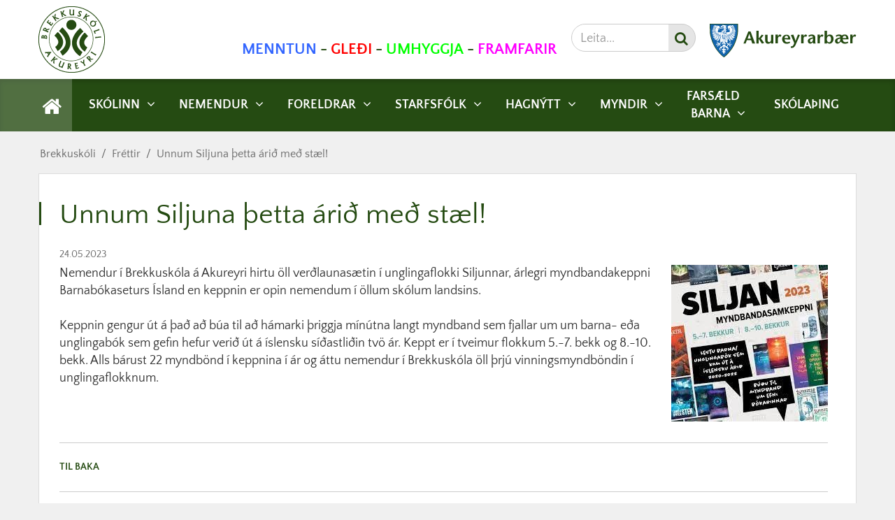

--- FILE ---
content_type: text/html; charset=UTF-8
request_url: https://www.brekkuskoli.is/is/frettir/category/1/unnum-siljuna-thetta-arid-med-stael
body_size: 12664
content:
<!DOCTYPE html>
<!--
		Stefna ehf. - Moya Vefumsjónarkerfi
		- - - - - - - - - - - - - - - - - -
		http://www.moya.is - stefna@stefna.is

		Moya - útgáfa 1.16.2
		- - - - - - - - - - - - - - - - - -
-->
<html xmlns="http://www.w3.org/1999/xhtml" lang="is">
<head>
	<meta http-equiv="X-UA-Compatible" content="IE=edge">
	<meta name="viewport" content="width=device-width, initial-scale=1.0, maximum-scale=1.0">
	<meta charset="UTF-8">
	<meta name="author" content="Brekkuskóli" >
	<meta name="generator" content="Moya 1.16.2" >
	<meta property="og:title" content="Unnum Siljuna &thorn;etta &aacute;ri&eth; me&eth; st&aelig;l!">
	<meta property="og:image" content="https://www.brekkuskoli.is/static/news/1684915425_siljan.jpg?v=1769110574">
	<meta property="og:url" content="https://www.brekkuskoli.is/is/frettir/unnum-siljuna-thetta-arid-med-stael">
	<meta property="og:site_name" content="Brekkusk&oacute;li">
	<meta property="og:updated_time" content="1684915296">
	<meta property="og:image:width" content="224">
	<meta property="og:image:height" content="224">
	<meta property="og:locale" content="is_IS">
	<meta property="og:type" content="article">

	<title>Unnum Siljuna þetta árið með stæl! | Brekkuskóli</title>
	<link href="/static/themes/2015/theme.css?v=eb8498d094" rel="stylesheet" media="all" type="text/css"  />
	<link href="/static/themes/minni/custom.css?v2" rel="stylesheet" media="all" type="text/css"  />
	<link href="/is/feed" rel="alternate" type="application/rss+xml" title="RSS - Fréttir" >
	<link href="/is/frettir/unnum-siljuna-thetta-arid-med-stael" rel="canonical" >
	<link href="/favicon.ico" rel="icon" type="image/x-icon" >
	<link href="/favicon.ico" rel="shortcut icon" type="image/x-icon" >
	
</head>
<body class="news hideright">
	<a id="siteTop" class="hide">&nbsp;</a>
		
	<div id="page">

				<div id="header">
			<div class="pw">
				<div class="logo m-logo retina">
					<a href="/is">
													<img alt="Brekkuskóli"
								 src="/static/files/logo/logo.png"/>
											</a>
				</div>
			</div>
		</div>
						<div id="mainmenu" role="navigation">
			<div class="pw">
				<div class="home">
					<a href="/" title="Fara á forsíðu">
						<span class="sr-only">Forsíða</span>
						<i class="fa fa-home"></i>
					</a>
				</div>
				<ul class="menu mmLevel1 " id="mmm-5"><li class="ele-skolinn si level1 children first ord-1"><a href="/is/skolinn"><span>Sk&oacute;linn</span></a><ul class="menu mmLevel2 " id="mmm-38"><li class="ele-skolinn_skolanamskra si level2 children first ord-1"><a href="/is/skolinn/skolinn_skolanamskra"><span>Sk&oacute;lan&aacute;mskr&aacute;</span></a><ul class="menu mmLevel3 " id="mmm-41"><li class="ele-skolinn si level3 first ord-1"><a href="/is/skolinn/skolinn_skolanamskra/skolinn"><span>Sk&oacute;linn</span></a></li><li class="ele-stefna-og-syn si level3 ord-2"><a href="/is/skolinn/skolinn_skolanamskra/stefna-og-syn" target="_blank"><span>Stefna og s&yacute;n</span></a></li><li class="ele-httpswwwbrekkuskoliisstaticfilesstarfsaaetlunstarfsaaetlun-brekkuskola-2025-2026pdf si level3 ord-3"><a href="https://www.brekkuskoli.is/static/files/starfsaaetlun/starfsaaetlun-15.01.26.pdf" target="_blank"><span>Starfs&aacute;&aelig;tlun</span></a></li><li class="ele-namsvisar si level3 ord-4"><a href="/is/skolinn/skolinn_skolanamskra/namsvisar"><span>N&aacute;msv&iacute;sar</span></a></li><li class="ele-skolinn_uppbygging si level3 ord-5"><a href="/is/skolinn/skolinn_skolanamskra/skolinn_uppbygging"><span>Uppbyggingarstefnan</span></a></li><li class="ele-eineltisaaetlun si level3 children ord-6"><a href="/is/skolinn/skolinn_skolanamskra/eineltisaaetlun"><span>&Aacute;&aelig;tlun gegn einelti</span></a><ul class="menu mmLevel4 " id="mmm-50"><li class="ele-visbendingar si level4 first ord-1"><a href="/is/skolinn/skolinn_skolanamskra/eineltisaaetlun/visbendingar"><span>V&iacute;sbendingar</span></a></li><li class="ele-medferd si level4 ord-2"><a href="/is/skolinn/skolinn_skolanamskra/eineltisaaetlun/medferd"><span>Vi&eth;brag&eth;sferli </span></a></li><li class="ele-httpswwwbrekkuskoliisstaticfilesefnitilkynning-grunur-um-eineltipdf si level4 last ord-3"><a href="https://www.brekkuskoli.is/is/moya/formbuilder/index/index/einelti" target="_blank"><span>Tilkynningarbla&eth;</span></a></li></ul></li><li class="ele-nam_og_kennsla si level3 ord-7"><a href="/is/skolinn/skolinn_skolanamskra/nam_og_kennsla"><span>L&aelig;sisstefna Brekkusk&oacute;la</span></a></li><li class="ele-jafnrettisaaetlun_1 si level3 ord-8"><a href="/is/skolinn/skolinn_skolanamskra/jafnrettisaaetlun_1"><span>Jafnr&eacute;ttis&aacute;&aelig;tlun</span></a></li><li class="ele-matsgogn___skyrslur si level3 children ord-9"><a href="/is/skolinn/skolinn_skolanamskra/matsgogn___skyrslur"><span>Matsg&ouml;gn / sk&yacute;rslur</span></a><ul class="menu mmLevel4 " id="mmm-55"><li class="ele-sjalfsmat_skola_throunarverkefni si level4 first last ord-1"><a href="/is/skolinn/skolinn_skolanamskra/matsgogn___skyrslur/sjalfsmat_skola_throunarverkefni"><span>&THORN;r&oacute;unarverkefni</span></a></li></ul></li><li class="ele-byrjendalaesi si level3 ord-10"><a href="/is/skolinn/skolinn_skolanamskra/byrjendalaesi" target="_blank"><span>Byrjendal&aelig;si</span></a></li><li class="ele-vidbragdsaaetlun-almannavarna si level3 last ord-11"><a href="/is/skolinn/skolinn_skolanamskra/vidbragdsaaetlun-almannavarna" target="_blank"><span>Vi&eth;brag&eth;s&aacute;&aelig;tlun gegna innfl&uacute;ensu</span></a></li></ul></li><li class="ele-skipulag_kennslu si level2 children ord-2"><a href="/is/skolinn/skipulag_kennslu"><span>Sk&oacute;lastarfi&eth;</span></a><ul class="menu mmLevel3 " id="mmm-44"><li class="ele-forvarnir_1 si level3 first ord-1"><a href="/is/skolinn/skipulag_kennslu/forvarnir_1"><span>Forvarnir</span></a></li><li class="ele-skolinn_fristund si level3 ord-2"><a href="/is/skolinn/skipulag_kennslu/skolinn_fristund"><span>Fr&iacute;stund</span></a></li><li class="ele-skolinn_bokasafn si level3 ord-3"><a href="/is/skolinn/skipulag_kennslu/skolinn_bokasafn"><span>Sk&oacute;lab&oacute;kasafn</span></a></li><li class="ele-samraeda_skolastiga si level3 ord-4"><a href="/is/skolinn/skipulag_kennslu/samraeda_skolastiga"><span>Samr&aelig;&eth;a sk&oacute;lastiga</span></a></li><li class="ele-valgreinar-veturinn-2017-2018 si level3 ord-5"><a href="/is/skolinn/skipulag_kennslu/valgreinar-veturinn-2017-2018"><span>Valgreinar</span></a></li><li class="ele-stundaskra si level3 ord-6"><a href="/is/skolinn/skipulag_kennslu/stundaskra"><span>Stundaskr&aacute;</span></a></li><li class="ele-oryggismal si level3 ord-7"><a href="/is/skolinn/skipulag_kennslu/oryggismal"><span>&Ouml;ryggism&aacute;l</span></a></li><li class="ele-httpswwwbrekkuskoliisstaticfilesverklagsreglurverklagsreglur_vegna-fjolthaetts-vanda-nemenda_okt_2020pdf si level3 last ord-8"><a href="https://www.brekkuskoli.is/static/files/Verklagsreglur/24_verklagsreglur_vegna-fjolthaetts-vanda-nemenda_ag2024.pdf" target="_blank"><span>Verklagsreglur vegna nemenda me&eth; fj&ouml;l&thorn;&aelig;ttan vanda</span></a></li></ul></li><li class="ele-skolinn_stodthjonusta si level2 children ord-3"><a href="/is/skolinn/skolinn_stodthjonusta"><span>Sto&eth;&thorn;j&oacute;nusta</span></a><ul class="menu mmLevel3 " id="mmm-62"><li class="ele-afoll_-_radgjof si level3 first ord-1"><a href="/is/skolinn/skolinn_stodthjonusta/afoll_-_radgjof"><span>&Aacute;f&ouml;ll - r&aacute;&eth;gj&ouml;f</span></a></li><li class="ele-skolateymi si level3 ord-2"><a href="/is/skolinn/skolinn_stodthjonusta/skolateymi"><span>Sk&oacute;lateymi</span></a></li><li class="ele-namsradgjof si level3 ord-3"><a href="/is/skolinn/skolinn_stodthjonusta/namsradgjof"><span>N&aacute;msr&aacute;&eth;gj&ouml;f</span></a></li><li class="ele-heilsugaesla si level3 last ord-4"><a href="/is/skolinn/skolinn_stodthjonusta/heilsugaesla"><span>Heilsug&aelig;sla</span></a></li></ul></li><li class="ele-skolarad si level2 children last ord-4"><a href="/is/skolinn/skolarad"><span>Sk&oacute;lar&aacute;&eth;</span></a><ul class="menu mmLevel3 " id="mmm-43"><li class="ele-fundargerdir-skolarads si level3 first last ord-1"><a href="https://docs.google.com/document/d/13HBT1g6Fkn_U4JM31p_0ee-eLu800FvP4vA24zpUMzc/edit" target="_blank"><span>Fundarger&eth;ir sk&oacute;lar&aacute;&eth;s</span></a></li></ul></li></ul></li><li class="ele-nemendur si level1 children goto ord-2"><a href="/is/nemendur"><span>Nemendur</span></a><ul class="menu mmLevel2 " id="mmm-91"><li class="ele-bekkjarfundir si level2 first ord-1"><a href="/is/nemendur/bekkjarfundir"><span>Bekkjarfundir</span></a></li><li class="ele-forvarnir si level2 ord-2"><a href="/is/nemendur/forvarnir"><span>Forvarnir</span></a></li><li class="ele-nemendur_felagslif si level2 children ord-3"><a href="/is/nemendur/nemendur_felagslif"><span>Nemendar&aacute;&eth;</span></a><ul class="menu mmLevel3 " id="mmm-94"><li class="ele-fundargerdir-nemendarads si level3 first last ord-1"><a href="/is/nemendur/nemendur_felagslif/fundargerdir-nemendarads"><span>Fundarger&eth;ir nemendar&aacute;&eth;s</span></a></li></ul></li><li class="ele-felagslif_skolaferdalog si level2 ord-4"><a href="/is/nemendur/felagslif_skolaferdalog"><span>Sk&oacute;lafer&eth;al&ouml;g</span></a></li><li class="ele-felagsmidstod si level2 last ord-5"><a href="/is/nemendur/felagsmidstod" target="_blank"><span>F&eacute;lagsmi&eth;st&ouml;&eth;</span></a></li></ul></li><li class="ele-foreldrar si level1 children ord-3"><a href="/is/foreldrar"><span>Foreldrar</span></a><ul class="menu mmLevel2 " id="mmm-97"><li class="ele-foreldrafelag-1 si level2 children first ord-1"><a href="/foreldrafelag"><span>Foreldraf&eacute;lag</span></a><ul class="menu mmLevel3 " id="mmm-102"><li class="ele-fundargerdir-foreldrafelags si level3 first last ord-1"><a href="https://docs.google.com/document/d/1hRI2FMXhhd02soxZTjGXYHseSGFEPiE9dLr2vxBDisM/edit?tab=t.0" target="_blank"><span>Fundarger&eth;ir foreldraf&eacute;lags</span></a></li></ul></li><li class="ele-foreldrafulltruar si level2 ord-2"><a href="/is/foreldrar/foreldrafulltruar"><span>Foreldrafulltr&uacute;ar / bekkjarfulltr&uacute;ar</span></a></li><li class="ele-bekkjarsamkomur si level2 last ord-3"><a href="/is/foreldrar/bekkjarsamkomur"><span>Bekkjarsamkomur</span></a></li></ul></li><li class="ele-employees si level1 children ord-4"><a href="/is/employees"><span>Starfsf&oacute;lk</span></a><ul class="menu mmLevel2 " id="mmm-75"><li class="ele-tolvupostur-starfsmanna si level2 first ord-1"><a href="https://login.microsoftonline.com/ "><span>T&ouml;lvup&oacute;stur starfsmanna</span></a></li><li class="ele-httpbrekkuskolidev3stefnaisstarfsmannavefur si level2 ord-2"><a href="http://brekkuskoli.dragora.stefna.is/starfsmannavefur"><span>Starfsmannavefur</span></a></li><li class="ele-starfsmannastefna si level2 ord-3"><a href="/is/employees/starfsmannastefna"><span>Starfsmannastefna</span></a></li><li class="ele-httpbrekkuskolidev3stefnaisisemployeesviewbranch2 si level2 last ord-4"><a href="http://brekkuskoli.dragora.stefna.is/is/employees"><span>Starfsf&oacute;lk-netf&ouml;ng</span></a></li></ul></li><li class="ele-httpswwwbrekkuskoliisisskolinnbeidni-um-leyfi-3-daga-eda-lengur si level1 children ord-5"><a href="/is/httpswwwbrekkuskoliisisskolinnbeidni-um-leyfi-3-daga-eda-lengur"><span>Hagn&yacute;tt</span></a><ul class="menu mmLevel2 " id="mmm-197"><li class="ele-innritun-i-grunnskola si level2 first ord-1"><a href="https://akg.esja.com/form/index.php" target="_blank"><span>Ums&oacute;kn &iacute; grunnsk&oacute;la</span></a></li><li class="ele-ad-byrja-i-grunnskola si level2 ord-2"><a href="https://www.brekkuskoli.is/static/files/Skolabyrjun/skolabyrjun_juni-2024.pdf" target="_blank"><span>A&eth; byrja &iacute; grunnsk&oacute;la</span></a></li><li class="ele-ovedur si level2 ord-3"><a href="https://www.brekkuskoli.is/is/ovedur" target="_blank"><span>&Oacute;ve&eth;ur </span></a></li><li class="ele-httpwwwheimiliogskoliislaesissattmali si level2 ord-4"><a href="http://www.heimiliogskoli.is/laesissattmali/" target="_blank"><span>Heimili og sk&oacute;li-l&aelig;siss&aacute;ttm&aacute;li</span></a></li><li class="ele-skolinn_motuneyti si level2 children ord-5"><a href="/is/httpswwwbrekkuskoliisisskolinnbeidni-um-leyfi-3-daga-eda-lengur/skolinn_motuneyti"><span>M&ouml;tuneyti</span></a><ul class="menu mmLevel3 " id="mmm-69"><li class="ele-matsedlar_2 si level3 first last ord-1"><a href="/is/httpswwwbrekkuskoliisisskolinnbeidni-um-leyfi-3-daga-eda-lengur/skolinn_motuneyti/matsedlar_2"><span>Matse&eth;lar</span></a></li></ul></li><li class="ele-fristund si level2 ord-6"><a href="https://www.brekkuskoli.is/is/skolinn/skipulag_kennslu/skolinn_fristund" target="_blank"><span>Fr&iacute;stund</span></a></li><li class="ele-sjonraent-skipulag si level2 ord-7"><a href="https://www.brekkuskoli.is/is/moya/gallery/index/index/_/sjonraent-skipulag"><span>Sj&oacute;nr&aelig;nt skipulag</span></a></li><li class="ele-islenska si level2 children last goto ord-8"><a href="/is/httpswwwbrekkuskoliisisskolinnbeidni-um-leyfi-3-daga-eda-lengur/islenska"><span>&Iacute;slenska</span></a><ul class="menu mmLevel3 " id="mmm-238"><li class="ele-httpserlendirakmenntis si level3 first ord-1"><a href="https://erlendir.akmennt.is/" target="_blank"><span>&Iacute;slenska sem anna&eth; m&aacute;l</span></a></li><li class="ele-httpswww100ordis si level3 last ord-2"><a href="https://www.100ord.is/" target="_blank"><span>100 or&eth;</span></a></li></ul></li></ul></li><li class="ele-myndir si level1 children goto ord-6"><a href="/is/myndir"><span>Myndir</span></a><ul class="menu mmLevel2 " id="mmm-235"><li class="ele-2020-2021 si level2 first ord-1"><a href="/is/myndir/2020-2021"><span>2020 2021</span></a></li><li class="ele-2021-2022 si level2 ord-2"><a href="/is/myndir/2021-2022"><span>2021 - 2022</span></a></li><li class="ele-2022-2023 si level2 ord-3"><a href="/is/myndir/2022-2023"><span>2022 -2023</span></a></li><li class="ele-2023-2024 si level2 ord-4"><a href="/is/myndir/2023-2024"><span>2023-2024</span></a></li><li class="ele-2024-2025 si level2 last ord-5"><a href="/is/myndir/2024-2025"><span>2024 - 2025</span></a></li></ul></li><li class="ele-farsaeld-barna si level1 children ord-7"><a href="/is/farsaeld-barna"><span>Fars&aelig;ld barna</span></a><ul class="menu mmLevel2 " id="mmm-242"><li class="ele-farsaeld-barna si level2 first ord-1"><a href="/is/farsaeld-barna/farsaeld-barna"><span>Fars&aelig;ld barna</span></a></li><li class="ele-tengilidur si level2 last ord-2"><a href="/is/farsaeld-barna/tengilidur"><span>Tengili&eth;ir</span></a></li></ul></li><li class="ele-skolathing si level1 last ord-8"><a href="/is/skolathing" target="_blank"><span>Sk&oacute;la&thorn;ing</span></a></li></ul>			</div>
		</div>
				<div id="qn">
			<div class="pw">
				<div class="wrap">
					<div id="quickLinks">
						<h2><a href="/is/skolinn/hafa-samband"><strong><span style="color: #3366ff;">MENNTUN</span> - <span style="color: #ff0000;">GLEÐI</span> - <span style="color: #00ff00;">UMHYGGJA</span> - <span style="color: #ff00ff;">FRAMFARIR</span><span style="color: #ff00ff;"><br /></span></strong></a></h2>
<p> </p>
					</div>
					<div id="social">
											</div>
					<div id="searchBox">
						<form id="searchForm" name="searchForm" method="get" action="/is/leit">
<div id="elm_q" class="elm_text elm"><label for="q" class="noscreen optional">Leita</label>

<span class="lmnt"><input type="text" name="q" id="q" value="" placeholder="Leita..." class="text searchQ"></span></div>
<div id="elm_submit" class="elm_submit elm">
<input type="submit" id="searchSubmit" value="Leita"></div></form>					</div>
                    <div class="logo">
                            <a href="https://www.akureyri.is" aria-label="Akureyrarbær" target="_blank">
                                    <svg xmlns="http://www.w3.org/2000/svg" width="131" height="30" viewBox="0 0 131 30"><style>.st0{fill-rule:evenodd;clip-rule:evenodd;fill:#fff}.st1{fill:#000}</style><path class="st0" d="M.5.5l.1 6.4c0 2.8 1.4 8.7 3.8 13 2.6 4.7 6.7 8.7 8.2 9.6 1.5-.9 5.6-4.9 8.2-9.6 2.4-4.3 3.8-10.1 3.8-13l.1-6.4H.5"/><path class="st1" d="M12.4 29.8c-1.6-1-5.7-4.9-8.4-9.8C1.6 15.7.1 9.9.1 6.9L0 .5V0h25.3l-.1 6.9c0 3-1.5 8.8-3.9 13.2-2.7 4.8-6.7 8.7-8.4 9.8l-.3.1-.2-.2M1.1 6.9c0 2.7 1.4 8.5 3.7 12.7 2.4 4.4 6.2 8.1 7.7 9.2 1.6-1.1 5.3-4.9 7.7-9.2 2.3-4.2 3.8-10 3.7-12.7l.3-5.9H1l.1 5.9zM.5 1V.5 1z"/><path d="M.5.5l.1 6.4c0 2.8 1.4 8.7 3.8 13 2.6 4.7 6.7 8.7 8.2 9.6 1.5-.9 5.6-4.9 8.2-9.6 2.4-4.3 3.8-10.1 3.8-13l.1-6.4H.5" fill-rule="evenodd" clip-rule="evenodd" fill="#1364ad"/><path class="st0" d="M12.3 21.7c.1.2 0 .4.2.5.1.1.3 0 .3-.2l.1-.3c.1.4.4.9.8 1 .2.1.6.2.8 0 .1 0 .2.1.2.2 0 .3-.1.5-.4.7-.3.2-.8.1-1.1-.1l-.1-.1c-.1.6.2 1.1.7 1.4.2.1.4.1.5 0l.1.1c0 .2-.2.4-.4.5-.3.1-.6 0-.8-.2 0 .5.1 1.2-.3 1.4-.1.1-.1.3-.2.4h-.2c-.2-.1-.1-.3-.2-.4-.5-.3-.3-.9-.4-1.4v-.1c-.2.2-.5.3-.8.2-.2-.1-.4-.2-.4-.5l.1-.1c.3.2.6 0 .8-.2.3-.3.5-.7.4-1.1-.1 0-.2.1-.3.2-.3.1-.7.1-.9-.2-.2-.2-.3-.4-.2-.6.1-.1.3 0 .5 0 .4-.1 1-.6 1.2-1.1m-5-1.8c.1.1 0 .3.1.4.1.1.2.1.2.2-.3 0-.6-.1-.8-.3-.1-.2-.1-.5 0-.8.2.2.3.4.5.5zm11.3-.1c0 .2-.1.4-.3.5-.2.1-.4.2-.6.1v-.1c.2 0 .2-.2.2-.3v-.3c.2-.1.3-.3.5-.5.2.2.2.4.2.6zm-9-.2c-.1.3-.4.4-.7.4 0-.1.1-.2.2-.3.1-.1 0-.3 0-.4.1-.2.3-.2.5-.3.1.2.1.4 0 .6zm6.6-.1c0 .1 0 .3.1.4l.1.1h-.1c-.3 0-.6 0-.7-.3-.1-.2-.2-.6 0-.8l.1-.1c0 .3.3.5.5.7zm-3.8-.7c.2.1.4.1.5 0 .1-.1.2-.2.3-.4.5.3.4.9.9 1.2.4.3 1 .4 1.5.6.1.1.2.1.2.2l-.1.2c.3.2.6.3.7.6.3.4.4 1.1.2 1.6-.2.4-.6.7-1.1.8h-.1l-.2-.1c0-.2.2-.2.4-.4s.3-.5.3-.8c-.1-.3-.3-.7-.6-.9 0 .2.1.4-.1.5l-.2.1c-.3-.3-.4-.8-.8-1.1-.3-.3-.7-.6-1-.9 0 .6.2 1 .2 1.6 0 .1-.1.2-.2.2-.1-.2-.2-.5-.3-.5-.1 0-.1.4-.1.6 0 .1 0 .1-.1.1s-.1-.1-.1-.1l-.1-.6h-.1c-.1.1-.2.4-.3.5-.1 0-.1-.1-.2-.2 0-.6.3-1 .2-1.6-.3.6-1.1.8-1.4 1.4-.2.3-.2.7-.6.8-.1 0-.2 0-.2-.1-.1-.2 0-.4.1-.5l-.2.1c-.4.3-.6.8-.4 1.3.1.3.4.5.6.7.1.1 0 .2-.1.2-.4 0-.7-.1-.9-.4-.3-.4-.5-1-.3-1.5.2-.4.5-.9.9-1.1 0-.1-.1-.3 0-.4.2-.2.5-.1.8-.2.4-.1.9-.3 1.1-.7.2-.4.4-.7.7-1.1-.1 0-.1.2.2.3zm-6.6-.7c0 .2.3.5.5.6 0 .2.1.3.1.4-.2 0-.4-.1-.6-.2-.2-.2-.2-.4-.2-.6.1-.1.2-.1.2-.2zM9.7 17h.4c-.3.4-.6.7-.9 1.1-.1 0-.3-.1-.5 0l.1.1c.3 0 .6.2.7.4 0 .4-.5.3-.6.7-.1 0-.2-.2-.2-.2-.1-.2.2-.3 0-.5-.1.1-.2.2-.2.3v.1h-.1c0-.1-.1-.2-.1-.2 0-.1.2-.2 0-.3-.1 0-.2.2-.2.3 0 .1.1.2 0 .2-.1.2-.1.5-.2.7-.2.1-.5.1-.7 0-.1-.2-.3-.3-.2-.5l.2-.2c0 .1 0 .2.1.3.1 0 0-.2 0-.3 0-.1.1-.3.2-.3 0 .1 0 .3.2.4.1-.1 0-.1 0-.2s0-.3.2-.4H8l-.1-.1c-.3 0-.6.3-.9.1-.1.1-.2.1-.3.1-.2-.1-.3-.3-.5-.3s-.1-.2-.2-.3c.1-.1.1-.2.3-.3h.3c0 .1-.3.2-.1.4.2-.2.4-.3.6-.3 0 .1-.2.2-.2.3.1.2.2-.1.3-.1.1 0 .2-.1.3 0-.1.1-.2.2-.1.3h.1c0-.2.3-.3.5-.3h.1c-.1-.1-.2 0-.3-.1h-.3c-.1-.1-.2-.4-.4-.4-.1-.2 0-.3 0-.5.1-.1.3-.2.4-.3.1 0 .2.1.3.2v.1h-.3c.1.2.2 0 .3 0 .2 0 .3.2.3.3h-.4c0 .2.2 0 .3.1l.4.3c.2 0 .1-.2.2-.3l.1-.1c0 .1.1.2.2.2s0-.1 0-.2c0-.2 0-.4.1-.5 0 .1 0 .2.1.3h.1c0-.2-.1-.4 0-.5.1-.1.2-.3.3-.2.1.2 0 .5.2.6zm9-.7c.2.1.3.3.2.5-.1.1-.3-.1-.4 0-.1 0-.2 0-.3.1 0 .1.1.3 0 .4-.1.1-.3.2-.3.3-.1.1-.3.1-.4.1-.1.1-.3-.1-.4.1.1.1.3.1.4.2.1.1 0 .3.2.3v-.1c0-.1-.1-.2-.1-.3h.4c.1.1.1.3.2.2.1-.1 0-.2-.1-.3.1 0 .2-.1.3 0 .2 0 .2.3.4.3v-.2l-.1-.2c.1 0 .2 0 .2.1l.1.2c0 .1-.3.2-.2.4.2.1.2-.2.3-.3l.1-.2c.2 0 .3.2.3.3 0 .3-.1.6-.3.7-.2.1-.4.1-.5 0v-.1c.1-.1.2-.2.2-.4-.2 0-.3.2-.5 0 0-.2-.2 0-.3 0-.2.1-.3 0-.5-.1v.4l.1.1c.1-.1 0-.2.1-.2l.1.1c.1.1-.3.4.1.3v-.1h.3c.2.2-.1.4-.1.5-.1.1-.3.1-.2.3-.2 0-.4 0-.5-.1-.1-.3-.3-.6-.6-.8v-.3l-.1-.1c-.2 0 0 .2 0 .3l-.1.2c-.1-.1-.1-.2-.2-.2h-.1c.1.2.1.4.1.6 0 .1-.1 0-.2 0-.2-.1-.3-.3-.4-.4 0-.3.1-.5.3-.6.1-.1.2 0 .2-.1-.2 0-.3.2-.5 0-.3-.4-.6-.7-.8-1.1 0-.1 0-.2.1-.2s.2.1.3 0c0-.1.1-.2.1-.3.1 0 .2 0 .2.1.1.2.1.4-.1.5l.1.1c.1 0 .2-.2.2-.2.1.2.1.4 0 .6h.1c.1-.1.1-.2.2-.3.2.1.2.4.4.5.3 0 .5-.5.8-.3h.1c.1-.1-.1-.1-.2-.2h-.2c0-.1.1-.2.2-.2.1-.1.3.1.4 0-.1-.1-.2-.1-.3-.1 0-.1.1-.1.2-.2h.2c.1.1.1.2.2.3l.1-.1c0-.1-.1-.3-.3-.3.1-.2.2-.2.4-.3.1-.2.3-.2.4-.2zm-11.4.2c0 .1-.2.1-.2.2-.1.1-.2.2-.2.3-.1-.1-.3-.1-.4-.1-.1 0-.2.1-.3.2-.1-.2.1-.4.2-.6.2-.3.7-.2.9 0zm4.7-2.2c0 .1-.1.3 0 .4h-.1c0-.2 0-.3.1-.4zm.9-.1v.6c0 .1.2 0 .1.1l-.3-.1c.1-.2 0-.5.2-.6zm-1.1-.1c0 .2-.1.3-.1.5h-.1c0-.2.1-.4.2-.5zm1.4.1c0 .1 0 .3.1.3h.1c0 .1-.1 0-.1.1h-.1v-.7.3zm-.2-.3c0 .3.1.6 0 .8v-.9.1zm-.6.1l-.1.7.1.1-.2-.1c.1-.3.1-.6.2-1v.3zm-4.9-.6c-.1.4-.4.9-.6 1.3-.3.3-.7.5-1.1.5.3-.4.6-.7.9-1.1.2-.2.5-.5.8-.7zm6.1-.4v.2H13c.1-.1 0-.3.1-.3.2.1.4 0 .5.1zm-1.4 0c-.1.1.1.4-.1.3h-.4c0-.1-.1-.2 0-.3.2-.1.4-.1.5 0zm6.7 1.6l.5.7c-.8-.4-1.7-1.9-1.7-2.5.2.7.9 1.1 1.2 1.8zm-6-1.7c-.1.2-.2.5 0 .7h-.2c-.2-.1-.4-.3-.3-.6 0-.1.1-.2.2-.2s.3 0 .3.1zm2.9.5c.1.4.2.9.4 1.3 0 .1 0 .2-.1.3-.1.1-.2.1-.3 0-.3-.1-.1-.7-.5-.5-.1.1 0 .2 0 .3.2.4.5.8.9 1.2.1.1-.1.1-.2.2h-.5c0 .1 0 .3-.1.4-.1 0-.2-.1-.3-.1-.1.2-.2.6-.5.5-.1-.1 0-.2-.1-.4s-.2-.5-.4-.6c-.2 0-.3.1-.4.2-.2.4 0 1 .2 1.3.2.2.4.2.6.2.1.1 0 .3 0 .4-.1.2-.3.3-.5.3-.4 0-.6-.3-.8-.5-.2-.3-.1-.6-.3-.8l-.1-.1v.4c.1.2.1.6 0 .8 0 .1-.2.2-.3.2-.2 0-.3-.1-.3-.2-.1-.4 0-.6 0-.8 0 0 .1-.2 0-.4h-.1c-.2.3-.2 1-.8 1.3-.2.1-.4.1-.5 0-.2-.1-.3-.3-.2-.5.1-.1.2 0 .3-.1.5-.2.6-.8.7-1.3 0-.2-.2-.5-.4-.5-.3 0-.5.2-.6.5-.1.2 0 .4-.2.4l-.3-.3h-.4c0-.1-.1-.3 0-.4l-.2-.1c-.2-.1-.5 0-.6-.2 0-.2.2-.2.3-.3.3-.3.6-.7.7-1.1l.1.1c-.3-.1-.2.6-.6.6-.1 0-.3-.1-.3-.2-.1-.4.2-.8.3-1.2 0-.3.1-.5.2-.7 0-.2.1-.5.2-.7.5 1.6 1.4 3.1 2.8 4.3 1.5-1.2 2.3-2.8 2.8-4.4.1.4.2.9.4 1.2zm-9.5-1.6c-.2.6-.5 1.1-.9 1.5-.5.3-1.1.3-1.6.2l-.1-.1c.5-.2 1-.5 1.4-1 .4 0 .8-.3 1.2-.6zm5.1 0c.1.2.2.5.3.7-.1-.2-.2-.4-.3-.7-.1 0-.3 0-.3-.1.2 0 .3 0 .3.1zm1-.2l.1 1h-.1c0-.4-.1-.8-.1-1.2l.1.2zm6.7-.1c.7.8 1.5 1.5 2.3 2l-.1.1c-.7-.1-1.5-.4-1.9-1.1-.1-.3-.3-.7-.3-1zm-7.9-.1c.1 0 .1.1.1.2-.1 0-.1-.2-.2-.1-.1 0-.2-.1-.2-.1.1 0 .2.1.3 0zm4.8-.1c0 .1.1.3.2.4 0 .6.1 1.2.2 1.8 0 .1 0 .2-.1.3l-.3-.3c-.3-.6-.5-1.3-.5-2.1.2-.1.4-.1.5-.1zm-6.5.1c.2.8-.2 1.6-.5 2.3v-.2c.1-.6.2-1.3.1-1.9 0-.1 0-.2.1-.2.1-.1.2 0 .3 0zm-5.1-.3c-.3.3-.7.8-1.2.6.2-.2.4-.3.5-.4.2-.1.4-.1.7-.2zm10.4 0c0 .1-.2.1-.2.2v-.1s.1 0 .2-.1zm-2.6 0L12 11s.1.1.2.1zm-1.4.5c-.1 0 0-.1 0-.2l-.1-.1.1-.1-.1-.1V11h-.2l.1.2-.1.1c0 .1.1.1.1.2h-.1c.1.1.2.1.3.1.3.4.5.8.7 1.1 0 .1-.1.2-.1.3 0 .1 0 .3.1.3l-.2.9c0 .1.1.1.2.1l-.1-.1c0-.3.1-.6.2-.9h.1c0 .1 0 .2-.1.3l.1.1c.1-.1.1-.3.2-.4h.2l-.1.5h.1c0-.2.1-.3.2-.4.1 0 .2.2.3.2 0 .4-.1.7-.1 1.1 0 .1.1.1.2.1.1-.1-.1-.1-.1-.1l.1-.9v-.1c.1 0 .2 0 .3-.1v-.2h.2c.1.2.1.5.2.7l.1.1-.1-.8h.1c0 .3.2.6.2.9v.1h.1c.1-.4-.2-.7-.2-1h.1c.1.3.2.5.2.7l-.1.1h.2c0-.3-.2-.5-.2-.8.1-.1.1-.3.1-.5l-.1-.1c.3-.4.5-.9.8-1.3l.3-.2v-.1c-.1 0-.2.1-.3.1-.3.5-.6.9-.9 1.4h-.1l.3-.6c.1-.2.3-.4.4-.6h-.1c-.3.4-.5.9-.8 1.3h-.1c0-.1.1-.3.1-.4 0-.2.1-.4.1-.6-.2.3-.3.6-.4.9H13c0-.5.1-1 .1-1.6l.2-.1c-.1 0-.2.1-.3.1 0 .5 0 1.1-.1 1.6-.1 0-.2-.1-.3-.1l-.2-1.5c0-.1-.1-.1-.2-.1l.1.1c0 .1.1.2 0 .4-.1 0-.2-.1-.2-.2l-.2-.1.2.1c.1.5.1 1 .2 1.4h-.1c-.1-.1-.1-.3-.2-.5-.2-.2-.2-.5-.3-.8l-.1-.1c0 .2.2.3.2.5.1.3.3.5.3.9-.1 0-.2 0-.2-.1-.2-.3-.4-.7-.6-1h-.5zm1.9-.5c.1.3.1.6.1 1h-.1c0-.3.1-.7 0-1l-.2-.1.2.1zm.8 0c-.1.3-.2.7-.3 1h-.1l.1-.6-.1-.1h.1c.1-.1 0-.2 0-.3h.3zm.7.1c.1 0 .2-.1.2 0-.1.1-.3 0-.3.1.1.1.2-.1.2 0-.1 0-.2.1-.3.1-.2.2-.3.5-.5.8h-.1l.4-.7-.1-.2.2.1c.1-.1-.1-.2-.1-.3.3-.2.3 0 .4.1zm.6-.3l-.1.2h-.1l.2-.2zM11 11c0 .2.1 0 .2.1l-.1.2-.1-.1c-.1-.1-.2 0-.2-.1l.2-.1c-.1 0-.1-.1 0-.2.2 0 0 .1 0 .2zm10.2-.1l.9.6-.1.1c-.7 0-1.2-.4-1.6-1l.8.3zm-10.4-.1c-.1 0-.2-.1-.2.1h-.1l.1-.2c.1 0 .2-.1.2.1zm4-.2l-.2.2.1-.2h.1zm-3.8.1v-.2c.1.1 0 .2 0 .2zm-2.6 0c.1.2.4.1.4.4.2 1.3.1 2.8-.8 3.7-.4.4-.8.7-1.2.9-.1 0-.3.1-.5.1h.1c1.1-1 1.4-2.3 1.6-3.7v-1.3l.3-.3.1.2zm-1.1-.2c0 .2.1.4.2.5h.1c.1.6 0 1.2-.2 1.8-.4 1-1.6 1.7-2.5 1.7h-.5c1-.7 1.8-1.6 2.1-2.7.1-.3.2-.7.2-1.1H7c.1 0 .2-.1.3-.2zm11 .2l.1-.1c.1.1.2.3.3.4 0 .1 0 .2.1.4v.1c.3 1.1 1 2.1 2 2.8.1.1.2.1.3.2-.8.3-1.6 0-2.3-.6-.6-.5-.9-1.2-1.1-1.9-.1-.3-.2-.7-.1-1 .1.1.2 0 .3-.1.1-.1.2-.3.2-.4-.1.1 0 .3.2.2zm-7.1 0h.2c0 .1-.1.2-.1.3l.1-.1c0 .1-.1.2 0 .3h-.1c-.1-.2-.1-.4-.2-.6.1 0 .1-.2.2-.1l-.1.2zm6.1.1c-.1 1.5.2 2.8.9 4 .2.4.5.7.7 1.1-.3.1-.6-.1-.8-.3-1.3-1.2-1.8-2.9-1.6-4.8.2-.1.4-.2.5-.3l.3.3zm-3.3-.3c.1 0 .2 0 .2.1-.1.1-.2 0-.2.1.1 0 .2.1.3.2v-.3c.1 0 .1.2.2 0h.1c.1.1-.1.2.1.2l-.3.2.1.1-.2.1c-.1 0 0-.1-.1-.1l-.2-.3c-.1 0-.2 0-.2.1l-.2.7h-.1c0-.2.1-.4.1-.6 0-.1-.1-.2-.1-.2h.1c.1-.1-.1-.1-.1-.2h.1c.1-.1-.2-.2.1-.2l.3.1zm-3.2 0l-.1.1-.1-.1h.2zm1.2 0c0 .1-.1 0-.2 0l-.1.1.1-.2.2.1zm1.2-.1c0 .1-.2.1-.1.2h.1c0 .1-.2.1-.1.2s.2-.1.2 0c-.1.2-.3.2-.4.2l-.1-.1c.1 0 .2.1.2 0v-.3l-.2.1v-.1c.1-.1.2-.2.3-.2 0 0 .1-.1.1 0zm-.9 0l-.1.2h-.1l.2-.2zm2.3 0v.2l-.2-.2c.1-.1.2.1.2 0zm-.6 0l-.1-.1v-.1l.1.2zm-3 0h-.2.2zm.2-.1l-.1.1.1-.1zm-2.1 0c0 .3 0 .6-.1.8-.3-.3.1-.6.1-.8zm3.8 0l-.2.2c.1-.2.1-.3.2-.2zm-3.4.9c-.1 0-.3 0-.4-.1.1-.3.1-.6.2-.9h.1l.1 1zm4.7-1h.2v.2h-.1v-.1l-.1-.1zm1.9-.1c.1.2 0 .5.1.7 0 .1 0 .2-.1.3-.1-.2-.1-.4-.1-.7l.1-.3zm-2.9.1c0 .1-.1.2-.2.2 0-.1.1-.3.2-.2zm-.9 0v-.1.1zm-.5 0c0 .1-.1.2-.1.2l.2-.1h.1v-.1s-.2.1-.2 0l.3.1c0 .2.1.4.1.6h-.1l-.1-.2c-.1 0-.1.1-.2.2v.1l.1-.1c0 .1-.1.2-.1.3.1.4.1.7.3 1.1v.2l-.1-.2c-.1-.2-.1-.4-.2-.6l-.2-.1h.1l-.1-.2c-.1 0-.2 0-.3-.1.1-.1.2 0 .2 0V11l-.1-.2c.1-.2-.2-.1-.3-.3.1-.1.2.1.2 0l-.2-.1c.1-.1.2.1.2-.1-.1-.1-.2-.1-.2-.2.4 0 .5.2.7.1zm.9.7c-.1 0-.2-.1-.3-.1.1-.1.1.1.2 0 0-.1-.2-.1-.2-.2h.2c0-.1-.2-.1-.2-.2.1-.1.2.1.2 0l-.1-.2c.3 0 .1.4.2.7zm-1.5-.7c-.1 0-.2 0-.2.1v-.2s.2 0 .2.1zm-2.3 0c0 .2-.1.4-.2.5-.1-.1-.3-.2-.4-.4 0-.1.1-.2.1-.3.2.1.4.2.5.2zm7 .6v.2c-.1.1-.3.2-.4.1 0-.4.1-.8.1-1.1.6-.1.2.6.3.8zm-3-.7l-.1.1-.1-.1c.1 0 .1-.1.2 0zm.7-.1c0 .1-.3.1-.2.2h.1c0 .1-.2.1-.1.3h.1c-.1 0-.1.2-.2.1v-.5l.3-.1zm3.3.3c-.1.2-.3.3-.5.4v-.5c.2 0 .3-.1.4-.1 0 0 0 .1.1.2zm-3-.3l-.2.1.1.1-.2.1V10h.3zm-5.6 0c0 .3-.4.6-.6.8-.1 0-.1-.1-.1-.2-.2-.3.2-.5.3-.7 0 .1.2.1.4.1zm3.7 0h-.2.2zm.6 0h-.1.1zm-1.1 0c-.1.1-.2-.1-.2 0h-.1l.1-.2.2.2zm6-.1c0 .2.4.4.2.7-.1.1-.1.2-.2.3-.2-.4-.5-.6-.5-.9.1-.1.3-.1.5-.1zm-5.2 0l-.1.1h-.1l.2-.1zm.5 0l-.1.1h-.1l.2-.1zm.3 0H13h.1zm.3 0h.2-.2l-.1-.1.1.1zm-7.3.4l.2-.1.3-.2c.1.5 0 1-.3 1.4-.5.6-1.1.9-1.8 1.1-.5.1-1.2.2-1.6-.2.6-.3 1.3-.6 1.8-1.2.4-.4.8-.8 1-1.3.1.2.2.4.4.5zm5.7-.5h-.1c-.1 0-.1.2-.2.1l.1-.2.2.1zm.2-.1v.2h-.1l.1-.2zm-4.3.1c-.1.3-.4.5-.6.8-.2-.2-.2-.5-.2-.7l.1-.2c.2.1.4.1.7.1zm-3.8-.1c-.2.2-.4.3-.6.5-.3 0-.5 0-.8-.2.2-.1.4-.1.6-.3h.8zm9.1 0v.1l-.2-.1c-.1.1-.2.2-.3.1l-.2-.1c.1-.1.2.1.3 0 0-.1.1-.1.2-.1l.2.1zm5.4.3l-.2.5-.2-.2c-.2-.1-.3-.3-.3-.5v-.1c.2 0 .4 0 .6-.1.1.1.2.3.1.4zm1-.4c.5 1.1 1.6 2.1 2.7 2.5l.2.1c-.2.3-.6.5-1 .5-1.2-.1-2.3-1.3-2.8-2.3 0-.1 0-.2.1-.3l.4.3c.2-.2.3-.5.4-.8zm2.6-.1c.2.2.4.3.6.4-.1.1-.3.1-.5 0s-.5-.3-.7-.4c.2-.1.4 0 .6 0zM6.9 9.4c0 .1-.1.2-.2.2-.2.2-.5.3-.7.4-.1-.1-.1-.3 0-.5.1-.1.2-.2.4-.3.1.1.3.1.5.2zm12.3 0c0 .2-.1.4-.2.6-.3-.1-.6-.5-.6-.8h.5l.3.2zm1.4-.2l.1-.1c.6.6 1.3 1 2 1.2 0 .1-.2.2-.3.3-.5.3-1.2.1-1.7-.1-.3-.2-.8-.3-.9-.8v-.1c.1 0 .2-.1.2-.2v-.3c.2 0 .4.1.6.1zM5.3 9.1c0 .2 0 .4.1.6h.2c-.1.3-.3.5-.4.7-.5.5-1.2.7-2 .6-.2-.1-.4-.1-.6-.3.8-.3 1.5-.9 2-1.6.3.1.5 0 .7 0zM15.4 9c0 .9.1 1.8-.1 2.6-.1.2-.1.5-.2.7-.4 1.5-1.3 3-2.6 4.1-2.1-1.9-3.1-4.4-2.9-7.2V9h5.8zm-9.1-.1c-.2.3-.5.5-.8.6-.1-.2-.1-.4 0-.6.1-.1.2-.2.4-.3.1.2.3.3.4.3zm13.5.1c0 .2 0 .4-.1.5-.3-.1-.7-.3-.8-.6.2-.1.3-.1.4-.2.2.1.4.2.5.3zM4.2 8.4h.5c0 .3-.2.6-.4.9-.3.3-.9.1-1.3.1-.3-.1-.6-.3-.7-.6.2 0 .4 0 .6-.1.5-.1.9-.3 1.3-.5v.2zm1.7 0c-.3.3-.6.5-1 .6-.1-.2-.1-.5.1-.6.2-.1.4-.1.5-.2l.4.2zm17 .4c-.4.5-1.1.5-1.7.4-.2 0-.5-.2-.6-.5l-.1-.3c.1 0 .3.1.4 0l.1-.3c.6.4 1.2.6 1.9.7zm-2.5-.3c.1.1.1.3.1.5-.1 0-.2-.1-.4-.1-.3-.1-.6-.3-.7-.6.1-.1.3-.1.4-.2.2.2.5.1.6.4zM3.6 8.3c-.3.2-.7.4-1 .2-.1 0-.2-.1-.3-.2.2-.1.3-.1.5-.2.3.1.6.1.8.2zM23 8.1c0 .1-.2.2-.3.2-.2.2-.4 0-.6 0-.2-.1-.3-.1-.5-.2.2-.1.5-.1.7-.1.2.1.5.1.7.1zM5.1 7.8c0 .1.2.2.2.3-.3.1-.6.1-1 .2 0-.2.1-.4.3-.6.2 0 .4.1.5.1zm15.7.1c0 .1.1.2.1.4-.3 0-.6-.1-.9-.3 0-.1.1-.2.2-.3.2.1.6-.2.6.2zm-7.8.4c0 .2.1.3.1.5h-.3c-.2-.3-.3-.8-.1-1.1 0 .2.4.3.3.6zM5.1 7.2v.4c-.3.1-.7 0-1-.2 0-.2.2-.3.3-.4.2.1.4.1.7.2zm8.6-.3c.1.3.4.4.4.7 0 .1.1.2.2.3.2 0 .5 0 .6-.2h.1c0 .2-.1.5-.3.6-.3.1-.6 0-.8-.2-.2-.1-.2-.3-.3-.5h-.1c0 .3.1.6.3.9-.2.1-.4 0-.6-.2l-.2-.2h.3c0-.1-.1-.2-.1-.3.2-.3.2-.7.5-.9zm7.3.2l.2.2c-.2.2-.6.3-.9.2v-.4c0-.2.2-.1.3-.2l.2-.1.2.3zM4.2 6.9c0 .1-.1.2-.2.3 0 .1-.1.2-.1.3.1 0 .3.1.4.2-.1.1 0 .3-.2.3-.7.2-1.9-.2-2.1-.9.1 0 .3.1.4.1.6.1 1.3 0 1.8-.3zm19 .1c0 .2-.3.4-.5.6-.4.2-.9.4-1.5.3-.1 0-.3-.2-.3-.3.1-.1.2-.1.3-.2.1-.1.2-.1.1-.2S21 7 21 6.8c.7.3 1.5.3 2.2.2zM3 6.8c.2.1.3.1.5.1-.4.2-.8.1-1.1-.1-.1-.1-.2-.1-.2-.2.1 0 .2-.1.3 0l.5.2zm10.6-.1c-.3.3-.5.8-.3 1.3-.2 0-.4-.2-.4-.3-.1-.3-.1-.6 0-.9l.1.1c0 .1.1.2.2.2s0-.1 0-.2.2-.3.3-.4l.1.2zm9.4-.2c0 .1-.1.2-.2.2-.3.2-.7.1-1 .1.2-.1.5-.2.8-.4.1.1.3.1.4.1zm-16.8 0c-.1.2-.2.5 0 .7l.1.1.1-.1c.1.1 0 .3 0 .4 0 .2.1.5.4.5.1.1.1-.1.1-.1l.1-.1v.3c.1.2.2.4.4.4.1 0 .2 0 .2-.1v-.2l.1.1c0 .2.1.5.3.6.2.1.4.1.6.1v.1c-.3.1-.7.1-.9-.2 0-.2-.2-.1-.3-.2-.4 0-.4-.5-.8-.6-.2-.2-.3-.5-.3-.8-.2 0-.3-.1-.3-.3-.1-.2 0-.5.2-.6zm13.2.2c.1.3-.1.6-.4.7.1.4-.1.7-.4.9l-.3.1c-.1.3-.4.5-.7.5-.2.2-.5.3-.8.3l-.1-.2c.3 0 .6.1.8-.1.2-.1.2-.3.2-.5l.1.1v.2c.2 0 .4-.2.4-.3.1-.2.2-.3.1-.6h.1c.1.1.1.2.1.4.2 0 .4-.1.5-.3.1-.2.1-.4 0-.6l-.1-.2c.1-.1.2.3.3.1.1-.1.2-.2.2-.3 0-.2-.1-.4-.2-.5v-.1c0 .1.1.2.2.4zM4.9 6.4c0 .2 0 .3.1.5-.3 0-.7-.2-.9-.4l-.2-.1c.1 0 .2-.1.3-.1.2 0 .4.1.7.1zm16.3 0l-.3.3c-.2.1-.3.2-.6.1v-.5c.1-.1.2-.1.3-.1.3-.2.4.1.6.2zm-6.9.1c-.1.2 0 .4 0 .6.1.1.2.1.2.2-.1.1-.2.1-.3.1-.2-.1-.3-.3-.4-.5-.1-.2-.2-.6 0-.8.2.1.3.3.5.4zM3.7 5.7c.1.2.2.3.4.5-.1.1-.3 0-.4.1 0 .2.1.3.2.4-.4 0-.7-.1-1-.2-.3-.1-.8-.4-.7-.9.4.2 1 .2 1.5.1zM23 5.5c0 .4-.4.7-.7.9-.3.2-.7.2-1.1.3.1-.1.2-.2.2-.4-.1-.1-.3-.1-.4-.3l.4-.4c.5.1 1.1 0 1.6-.1zm-18.2.4v.4c-.4 0-.8-.2-1-.6l.4-.2c.2.1.4.3.6.4zm16.4-.4c0 .1-.2.3-.3.4-.1.1-.3.2-.4.2v-.5c.2-.1.3-.3.5-.2l.2.1zm-18 .1c-.3.1-.6-.1-.8-.3.4-.2.6.2.8.3zm19.5-.5c-.1.2-.2.3-.3.4H22c.2-.1.4-.6.7-.4zM4.9 5v.6l-.1.1c-.3-.2-.6-.5-.7-.8.1 0 .3-.1.4-.1l.4.2zm16.2-.2c0 .1-.2.2-.3.4-.1.1-.3.2-.5.3 0-.2.1-.4 0-.6.1-.1.3-.3.5-.1h.3zm-18-.3c.3.1.6.2.9.2 0 .2.1.4.2.6-.3.2-.5.3-.8.1-.4-.1-.8-.6-.8-1v-.1c.2.1.3.1.5.2zm19.6-.3c0 .5-.4.8-.8 1.1-.2.1-.5.2-.8 0l-.1-.1c.1-.1.3-.3.2-.5-.1-.1-.2-.1-.3-.1l-.1-.1c.7 0 1.3-.1 1.9-.3zM4.8 4c0 .1.2.1.3.2 0 .2-.1.3-.1.5-.3-.1-.7-.3-.7-.6.1-.1.3-.1.5-.1zm17.6-.1c0 .2-.3.3-.4.3l.3-.3h.1zm-1.5.1c-.1.3-.4.4-.6.6h-.1c0-.2 0-.4-.1-.6l.2-.2c.2.1.4.2.6.2zm-8.8-.6c-.1.1-.2 0-.4.1-.6.3-1.2 1.3-2 .9-.3-.1-.5-.4-.7-.7 0-.1 0-.2.1-.3h.3c.2.2.4.6.8.6.6 0 1-.6 1.6-.7.1 0 .2 0 .3.1zm-6.7.2c-.1.1-.1.3-.2.5-.3-.2-.5-.5-.6-.8h.1c.3-.1.4.2.7.3zm-.9 0c.1.1.2.1.2.2-.2.1-.4.1-.6.1.1.2.1.4.2.6-.5 0-1-.2-1.2-.7-.1-.1-.2-.3-.1-.5.4.3.9.3 1.5.3zm17.8-.4c0 .3-.2.5-.4.7-.2.2-.5.4-.9.4 0-.1.2-.3.1-.4-.2-.1-.4-.1-.6-.2l.1-.2c.3 0 .5.1.8 0 .3 0 .6-.2.9-.3zm-1.7 0c0 .2-.3.4-.4.6h-.1c-.1-.1-.2-.3-.3-.4.1-.1.3-.2.4-.3.1 0 .2.1.4.1zm-16.9.1l.1.1c-.1 0-.3 0-.3-.1L3.3 3c.2 0 .2.2.4.3zM21.9 3c0 .1-.1.2-.1.2-.1.1-.3.2-.5.1.1-.1.3-.2.4-.4 0 .1.1.1.2.1zm-1.6-.3c-.1.2-.3.3-.4.4-.1 0-.2.1-.3 0-.1-.1-.1-.2-.2-.3.3.1.6.1.9-.1zm-14.4.1c-.1.2-.3.4-.4.6-.2 0-.3-.2-.5-.3 0-.2-.2-.3-.1-.5.3.2.7.2 1 .2zm-1.2-.3c.1.1 0 .2.1.4v.2h-.3c-.1.1-.1.2-.1.3-.2.1-.3-.1-.5-.2-.3-.2-.5-.5-.5-.9 0-.1.1-.3.2-.3.3.3.7.5 1.1.5zm17-.4c0 .5-.3.9-.7 1.1-.1.1-.2.1-.3.1 0-.1.1-.2 0-.3-.1 0-.3 0-.3-.1.1-.1 0-.4.3-.5.4-.1.7-.2 1-.4v.1zm-10-.1c0 .1 0 .2.1.3-.1 0-.2-.1-.2-.2-.1-.1.1-.1.1-.1zm-7.4.2c-.2 0-.2-.1-.3-.2.2-.1.2.1.3.2zM21.2 2c0 .2-.2.2-.3.3V2h.3zm-10.1-.1c0 .2 0 .3.1.5.5.6 1.4.4 1.8 1.1.1.2.1.4 0 .5-.6-.2-1.2 0-1.7.4 0-.2 0-.5.2-.6.2-.2.6-.1.8-.5 0-.1 0-.2-.1-.2-.4-.1-.9-.1-1.3-.1-.2.1-.4.1-.5.3 0 .1 0 .2-.1.2-.2 0-.4-.2-.5-.4-.1-.3 0-.6.2-.8.3-.3.7-.4 1.1-.4zm-4.9 0c.3.3.6.5.9.7v-.1L7 2.4c-.3-.3-.8-.5-.8-1 .8.8 2.3.1 2.7 1.3.3.9-.7 1.3-.6 2.1.1.2.1.4 0 .6h-.2c-.2 0-.3-.2-.4-.4-.1-.4.1-.7.1-1 0-.1-.2-.1-.3-.1l-.2.1c-.1.7.4 1.3.1 2-.1.4-.3.8-.1 1.3.7.8 1.8-.1 2.6.5.1 0 .1.1.2.1.1-.2.2-.4.4-.4.1.1-.1.2 0 .3.1 0 .2-.1.4-.2l.2-.1c-.2 0-.5-.1-.6-.3.1-.1.3 0 .4-.1-.2-.1-.6-.2-.6-.5v-.2c.1 0 .2.1.3.2.1 0 .3.1.4.1.2.1.3.2.5.3v-.1c-.1-.1-.2-.1-.3-.1 0-.2-.2-.4-.2-.7 0-.1.1-.2.2-.2.2 0 .1.2.2.3.1.2.3.2.6.2.2-.1.5-.1.6 0 .1 0 .2 0 .2.1s-.1.2-.2.4l-.1.3c-.3.1-.5.5-.6.8-.3-.3 0-.7.1-1 0-.1.1-.1.2-.2H12c-.2.2-.3.4-.4.7-.1.3 0 .5.1.8.1.1.2.2.4.2v-.1l-.1-.2c0-.2.2-.4.3-.5 0 .1-.1.3-.1.4 0 .3.1.6.2.8h-3c.1.2.1.7.1 1.1-.2.1-.5.1-.7 0l-.2-.1c0-.1.2-.1.1-.2-.3 0-.5.1-.7.1h-.1c0-.1.2-.1.1-.2-.3 0-.6 0-.9-.1-.1-.2.4 0 .2-.3-.3.1-.6 0-.8-.1l.1-.2h.1c0-.2-.3-.1-.4-.1-.1 0-.2 0-.3-.1l.2-.2h.1v-.2c-.4-.1-.8-.3-1-.7v-.3c.1 0 .1.1.2 0 0-.1-.2-.1-.2-.2-.2-.1-.2-.3-.2-.5.1 0 .3.2.3 0-.3-.1-.4-.3-.4-.6v-.2c.1 0 .2.2.3.1-.2-.2-.4-.4-.3-.8h.1c.1.1.1.2.2.2v-.1c-.2-.2-.2-.5-.1-.8.1 0 .1.1.2.2h.1c.1-.1-.1-.2-.1-.3 0-.2 0-.4.1-.5 0 .2.1.3.3.4 0-.1-.2-.2-.2-.3v-.4c.1 0 .1.3.2.2 0-.2 0-.5.2-.7 0-.1.1-.1.2-.1.2 0 .1.3.3.3v-.3c-.2-.4-.8-.2-1.1-.3-.4-.1-.9-.2-1.1-.7-.1-.2-.2-.5-.1-.8.6.3 1.3.6 2 .8zm14.7-.7c0 .5-.1 1-.6 1.3-.4.2-.9.2-1.3.2-.1 0-.2.1-.3.2v.3c.1 0 .1-.1.1-.1.1-.1.2-.1.3-.1.1 0 .2.1.3.2 0 .2 0 .3-.1.5v.1c.1-.1.1-.2.2-.3.1.1.2.3.2.4 0 .1-.1.2-.1.3h.1c.1-.1.1-.2.2-.3 0-.1.1.1 0 .3 0 .1-.1.1-.1.2h.1l.1-.2c.1.1.1.3 0 .4 0 .1-.2.2 0 .4 0 0 0-.2.1-.1s.1.2.1.4c-.1.1-.1.3-.3.4h.1c.1 0 .1-.1.2-.1.1.1.1.3 0 .5s-.2.4-.4.5l.1.1.2-.2c.1.2 0 .3-.1.5s-.3.3-.4.4v.1c.2 0 .3-.1.4-.2.1.1 0 .2 0 .2-.2.4-.6.5-.9.6v.1c.1 0 .2.1.2.2-.2.2-.5.2-.7.3v.1c.1.1.3 0 .3.2-.2.1-.5 0-.7 0v.1c.2 0 .1.2.2.3l-.4.1h-.7v.1l.2.1c-.3.1-.6 0-.9 0h-.1v.1l.1.1c-.2.1-.5 0-.7 0-.1-.1-.3 0-.3-.2 0-.3 0-.7-.1-1h-2.2c-.1-.1-.1-.1-.1-.2.3.2.6.3.9.1 0-.2.2 0 .3-.1.2 0 .4 0 .5-.2.3-.2.1-.6.5-.6.5-.4 1.3-.1 1.9-.3.3-.1.6-.3.7-.6.1-.7-.4-1.1-.3-1.8 0-.4.3-.7.2-1.1-.1-.1-.2-.1-.3-.1-.6.4.2 1.5-.7 1.7-.1 0-.1-.1-.2-.2 0-.3.1-.5 0-.8-.1-.7-.8-1.1-.6-1.9.4-1.2 1.8-.8 2.7-1.4.1-.1.2-.1.3-.1-.1.3-.3.5-.5.7-.1.2-.5.2-.6.5v.1c.1 0 .1-.1.2-.1.4-.2.6-.3.8-.5.6-.1 1.2-.4 1.7-.7l.2.1zm-7 .3c.3 0 .5.1.8.1.1 0 0-.1.1-.2.1 0 .1.1.2.1v.3c-.1.2-.4.2-.6.2h-.6v.1c.3.1.7 0 .8.4.1.2.1.4.2.5h.3c0 .1-.1.2-.2.2h-.2c-.1-.2-.2-.4-.3-.5v.4c.1.3.3.6.5.8.1.1.3-.2.3 0s-.1.3-.3.5c-.1 0-.2.1-.3 0-.3-.2-.5-.5-.5-.8l-.1-.1c-.2.2 0 .4.1.5.1.1.1.2.1.3 0 .2-.2.3-.3.5-.1-.1-.1-.2-.2-.3l-.1-.2-.1.1c0 .3.2.5.4.7.1-.3.3-.5.4-.7l.2.1c.2.5-.3 1.2.3 1.6.1 0 .3-.1.3.1 0 .1-.1.3-.2.3l-.1.1c-.3 0-.5 0-.7-.2-.3-.3 0-.6-.2-1h-.1v.1c.2.7-.6 1-.8 1.5v-.4c-.1-.2-.1-.5.1-.6l-.1-.2c-.2.3-.5.5-.8.4-.2 0-.4-.1-.5-.3 0-.2 0-.5.1-.6l.2.1c.2 0 .4.1.6-.1.2-.2.4-.4.3-.7-.1-.2-.4-.4-.6-.5.3-.1.8.2.8-.3 0-.3-.1-.6-.3-.9-.4-.3-.9-.4-1.3-.6-.1-.1-.3-.2-.3-.4l.1-.2.1.3c0 .2.1.3.1.4.2.2.4.2.6.1l.2-.1v-.1c-.1 0-.2.1-.3.1v-.1c.1 0 .1-.1.2-.1.2 0 .4.1.6 0v-.1c-.6-.1-1.2 0-1.6-.3-.1-.1-.1-.2-.1-.3.1-.4.4-.5.7-.5.7 0 1.4.3 2.1.5z"/><path class="st1" d="M36.4 6.8l4.1 10.9H38l-1-3h-3.9l-1.1 3h-1.9l4.4-10.9h1.9zm.3 6.5c-.5-1.4-.9-2.8-1.4-4.4-.5 1.7-1 3-1.5 4.4h2.9zm4.9-7.1h2.1v6.7h.2l2.6-3.2 1.5.7-2.3 2.8 2.9 3.9-2 .7-2.9-4.3v4.2h-2.1zm13 10.5c-.7.7-1.5 1.2-2.5 1.2-1.7 0-2.6-1-2.6-3v-5h2.1v4.7c0 1.1.5 1.8 1.5 1.8.7 0 1.6-.6 1.6-2V9.9h2.1v7.8h-2.1l-.1-1zm6.2-5.5l.5-.6c.2-.3.7-1 1.3-1 .5 0 1 .2 1.4.7l-.8 1.4c-.3-.2-.6-.3-1-.3-.7 0-1.4.6-1.4 2.3v3.8h-2.1V9.7h2.1v1.5zm6 2.7c0 1.5 1 2.6 2.3 2.6.8 0 1.6-.3 2.1-.6l.6 1.1c-1.1.6-2.2.9-3.1.9-2.4 0-4.1-1.7-4.1-4.2 0-2.4 1.7-3.9 4-3.9 2.4 0 3.4 1.9 3.3 4.3l-5.1-.2zm3.1-1.1c.1-1.2-.3-2-1.4-2-1.2 0-1.7.9-1.7 2h3.1zm4.7-3.1c.7 1.8 1.4 3.6 2 5.8.7-2.2 1.4-4 2.1-5.8l1.8.3-3.8 8.7c-.4 1-1.4 2.9-3.4 2.9h-.9v-1.4h.5c.9 0 1.7-.4 2.5-3l-3-7.1 2.2-.4zm9.1 1.5l.5-.6c.2-.3.7-1 1.3-1 .5 0 1 .2 1.4.7l-.8 1.4c-.3-.2-.6-.3-1-.3-.7 0-1.4.6-1.4 2.3v3.8h-2.1V9.7h2.1v1.5zm8 5.7c-.6.5-1.3.9-2 .9-1.2 0-2.2-.9-2.2-2.4s1.1-2.3 2.9-2.8l1.8-.5c-.1-.7-.7-1.2-1.4-1.2-.9 0-1.5.3-2.1.8l-.7-1c1-.8 1.9-1.1 3-1.1 1.4 0 3.2.5 3.2 2.9v3.2c0 .6.1 1.4.3 1.9h-2.2c-.2-.3-.2-.7-.2-1.1l-.4.4zm-.7-3.4c-1 .3-1.5.9-1.5 1.8 0 .7.4 1.2.9 1.2.8 0 1.9-1 1.7-3.3l-1.1.3zm7.3-2.3l.5-.6c.2-.3.7-1 1.3-1 .5 0 1 .2 1.4.7l-.8 1.4c-.3-.2-.6-.3-1-.3-.7 0-1.4.6-1.4 2.3v3.8h-2.1V9.7h2.1v1.5zm4.2-5h2.1v4.7c.5-.8 1.5-1.3 2.5-1.3 2.5 0 3.4 2.2 3.4 3.9 0 2.2-1.4 4.3-3.6 4.3-1 0-1.8-.5-2.3-1.2v1h-2.1V6.2zm2 7.7c0 1.4.6 2.7 2 2.7 1.3 0 1.8-1.6 1.8-3 0-1.3-.6-2.7-1.8-2.7-1.3 0-2 1.2-2 3m14.2 0c0 1.5 1 2.6 2.3 2.6.8 0 1.6-.3 2.1-.6l.6 1.1c-1.1.6-2.2.9-3.1.9-1.6 0-3-.9-3.5-1.9l-1.1.9c-.6.5-1.3.9-2 .9-1.2 0-2.2-.9-2.2-2.4s1.1-2.3 2.9-2.8l1.9-.5c-.1-.7-.8-1.2-1.4-1.2-.9 0-1.5.3-2.1.8l-.7-1c1-.8 1.9-1.1 3-1.1.9 0 1.9.2 2.5.9.7-.6 1.6-.9 2.6-.9 2.4 0 3.4 1.9 3.3 4.3h-5.1zm-3.3-.4c-1 .3-1.5.9-1.5 1.8 0 .7.5 1.2.9 1.2.8 0 1.9-1 1.7-3.3l-1.1.3zm6.4-.7c.1-1.2-.3-2-1.4-2-1.2 0-1.7.9-1.7 2h3.1zm5.7-1.6l.5-.6c.2-.3.7-1 1.3-1 .5 0 1 .2 1.4.7l-.8 1.4c-.3-.2-.6-.3-1-.3-.7 0-1.4.6-1.4 2.3v3.8h-2.1V9.7h2.1v1.5z"/></svg>                            </a>
                    </div>

				</div>
			</div>
		</div>
				<div id="bc">
			
<div id="breadcrumbs" class="box">
	
        <div class="boxText">
		<a href="/is" class="first">Brekkuskóli</a><span class="sep"> / </span><a href="/is/frettir">Fréttir</a><span class="sep"> / </span><a href="/is/frettir/unnum-siljuna-thetta-arid-med-stael" class="last">Unnum Siljuna þetta árið með stæl!</a>
	</div>
</div>		</div>
		
		<div id="pageContainer">
						<div id="contentContainer">
				<div class="row">
					<div id="main" role="main">

						<div id="notice">
							
						</div>
													
<div id="news" class="box">
	<div class="boxTitle"><h1>Unnum Siljuna þetta árið með stæl!</h1></div>
        <div class="boxText">
		<div class="entry hasImage">
	<div class="entryInfo">
			<span class="date">
					24.05.2023			</span>
	</div>
	<div class="entryContent">
				<div class="entryImage medium">
			<a href="/static/news/lg/1684915425_siljan.jpg" class="fancybox">
				<img alt="Unnum Siljuna þetta árið með stæl!" src="https://static.stefna.is/moya/images/1.png" class="responsive" data-src="/static/news/md/1684915425_siljan.jpg" data-md="/static/news/md/1684915425_siljan.jpg" data-sm="/static/news/sm/1684915425_siljan.jpg" data-xs="/static/news/xs/1684915425_siljan.jpg" />
			</a>
					</div>
				<p>Nemendur í Brekkuskóla á Akureyri hirtu öll verðlaunasætin í unglingaflokki Siljunnar, árlegri myndbandakeppni Barnabókaseturs Ísland en keppnin er opin nemendum í öllum skólum landsins.</p>
<p>Keppnin gengur út á það að búa til að hámarki þriggja mínútna langt myndband sem fjallar um um barna- eða unglingabók sem gefin hefur verið út á íslensku síðastliðin tvö ár. Keppt er í tveimur flokkum 5.-7. bekk og 8.-10. bekk. Alls bárust 22 myndbönd í keppnina í ár og áttu nemendur í Brekkuskóla öll þrjú vinningsmyndböndin í unglingaflokknum.</p>	</div>
		<div class="entryFooter">
		<a class="back" href="" onclick="history.back();return false;">Til baka</a>
	</div>
</div>

	</div>
</div>						
					</div>

					<div id="sidebar" role="complementary">
											</div>
				</div>
			</div>

			
		</div>
		<div id="mainmenuToggle">
			<span class="first"></span>
			<span class="middle"></span>
			<span class="last"></span>
		</div>
	</div>
	<div id="footer">
				<div id="footer1" class="count3">
			<div class="pw">
				<div class="row">
					<div id="box_pagecontent_2" class="box box_pagecontent box_ord_1 first"><div class="boxTitle"><h3>Brekkuskóli</h3></div><div class="boxText"><table class="md" border="0">
<tbody>
<tr>
<td>
<p>v/Skólastíg  |  600 Akureyri</p>
<p>kt. 410169-6229</p>
<p>Sími: <a href="https://ja.is/akureyrarbaer-grunnskolar/rXVGp/">414-7900 </a></p>
<p>Frístund sími 414-7979</p>
<p>Netfang: brekkuskoli@akureyri.is</p>
</td>
<td>
<p>Skrifstofa skólans er opin frá <br />kl. 07:40 - 16:00</p>
<p><strong><a href="/is/skolinn/starfsfolk"> </a></strong></p>
</td>
</tr>
</tbody>
</table></div>
</div>
<div id="box_pagecontent_3" class="box box_pagecontent box_ord_2 social"><div class="boxText"><p><a href="https://www.facebook.com/brekkuskoli.is" target="_blank">Hér getur þú fylgst með <br />okkur á facebook</a></p></div>
</div>
<div id="box_html_23" class="box box_html box_ord_3 last"><div class="boxTitle"><h3>Tungumál / Translate page</h3></div><div class="boxText"><div id="google_translate_element"></div>

<script type="text/javascript">
function googleTranslateElementInit() {
  new google.translate.TranslateElement({pageLanguage: 'is'}, 'google_translate_element');
}
</script>

<script type="text/javascript" src="//translate.google.com/translate_a/element.js?cb=googleTranslateElementInit"></script>
</div>
</div>
				</div>
			</div>
		</div>
							<div id="footer2" class="count1">
				<div class="pw">
					<div class="row">
						<div id="box_pagecontent_4" class="box box_pagecontent box_ord_0 first"><div class="boxText"><p style="text-align: center;"><strong>Tilkynningar um veikindi eða óskir um leyfi nemenda</strong>: <a href="https://ja.is/akureyrarbaer-grunnskolar/rXVGp/">414 7900</a>  / <a href="mailto:brekkuskoli@akureyri.is">brekkuskoli@akureyri.is</a></p></div>
</div>
					</div>
				</div>
			</div>
			</div>
	<script src="//ajax.googleapis.com/ajax/libs/jquery/1.11.1/jquery.min.js"></script>
	<script src="//ajax.googleapis.com/ajax/libs/jqueryui/1.11.2/jquery-ui.min.js"></script>
		<script type="text/javascript" src="/_moya/javascripts/dist/bundle.min.js?v=1769110574"></script>	<script src="/static/themes/2015/js/moya.min.js?v=e4acd501a8"></script>
	<script src="/static/themes/2015/js/site.min.js?v=6b4b9c4ea9"></script>
	<script src="/static/themes/minni/custom.js?v2"></script>
	
<script type="text/javascript">
<!--//--><![CDATA[//><!--
moya.division = 'is';
moya.lang = 'is';
moya.fancybox.init();
$(function() { $("a.fancybox").fancybox({ helpers:{ title:{ type:"inside" },media:true },openEffect:"elastic",closeEffect:"elastic" }); });
$(function() { $("a.slideshow").fancybox({ helpers:{ title:{ type:"inside" },buttons:true,media:true },openEffect:"elastic",closeEffect:"elastic",playSpeed:4000,prevEffect:"none",nextEffect:"none",closeBtn:false }); });
$(function() { $("img.responsive").responsiveImg(); });

//--><!]]>
</script>
</body>
</html>


--- FILE ---
content_type: text/css
request_url: https://www.brekkuskoli.is/static/themes/2015/theme.css?v=eb8498d094
body_size: 49648
content:
@charset "UTF-8";
/*! jQuery UI - v1.10.4 - 2014-06-16
* http://jqueryui.com
* Includes: jquery.ui.core.css, jquery.ui.resizable.css, jquery.ui.selectable.css, jquery.ui.accordion.css, jquery.ui.autocomplete.css, jquery.ui.button.css, jquery.ui.datepicker.css, jquery.ui.dialog.css, jquery.ui.menu.css, jquery.ui.progressbar.css, jquery.ui.slider.css, jquery.ui.spinner.css, jquery.ui.tabs.css, jquery.ui.tooltip.css, jquery.ui.theme.css
* To view and modify this theme, visit http://jqueryui.com/themeroller/?ffDefault=Verdana%2CArial%2Csans-serif&fwDefault=normal&fsDefault=12px&cornerRadius=2px&bgColorHeader=%23e2e2e2&bgTextureHeader=highlight_hard&bgImgOpacityHeader=75&borderColorHeader=%23ccc&fcHeader=%23222222&iconColorHeader=%23222222&bgColorContent=%23ffffff&bgTextureContent=flat&bgImgOpacityContent=75&borderColorContent=%23ccc&fcContent=%23222222&iconColorContent=%23222222&bgColorDefault=%23f2f2f2&bgTextureDefault=highlight_hard&bgImgOpacityDefault=100&borderColorDefault=%23e2e2e2&fcDefault=%23555555&iconColorDefault=%23888888&bgColorHover=%23e2e2e2&bgTextureHover=highlight_hard&bgImgOpacityHover=75&borderColorHover=%23ccc&fcHover=%23212121&iconColorHover=%23454545&bgColorActive=%23ffffff&bgTextureActive=highlight_hard&bgImgOpacityActive=65&borderColorActive=%23ccc&fcActive=%23212121&iconColorActive=%23454545&bgColorHighlight=%23fbf9ee&bgTextureHighlight=glass&bgImgOpacityHighlight=55&borderColorHighlight=%23fcefa1&fcHighlight=%23363636&iconColorHighlight=%232e83ff&bgColorError=%23fef1ec&bgTextureError=glass&bgImgOpacityError=95&borderColorError=%23cd0a0a&fcError=%23cd0a0a&iconColorError=%23cd0a0a&bgColorOverlay=%23aaaaaa&bgTextureOverlay=flat&bgImgOpacityOverlay=0&opacityOverlay=30&bgColorShadow=%23aaaaaa&bgTextureShadow=flat&bgImgOpacityShadow=0&opacityShadow=30&thicknessShadow=8px&offsetTopShadow=-8px&offsetLeftShadow=-8px&cornerRadiusShadow=8px
* Copyright 2014 jQuery Foundation and other contributors; Licensed MIT */
.ui-helper-hidden {
  display: none;
}
.ui-helper-hidden-accessible {
  border: 0;
  clip: rect(0 0 0 0);
  height: 1px;
  margin: -1px;
  overflow: hidden;
  padding: 0;
  position: absolute;
  width: 1px;
}
.ui-helper-reset {
  margin: 0;
  padding: 0;
  border: 0;
  outline: 0;
  line-height: 1.3;
  text-decoration: none;
  font-size: 100%;
  list-style: none;
}
.ui-helper-clearfix:before,
.ui-helper-clearfix:after {
  content: "";
  display: table;
  border-collapse: collapse;
}
.ui-helper-clearfix:after {
  clear: both;
}
.ui-helper-clearfix {
  min-height: 0;
}
.ui-helper-zfix {
  width: 100%;
  height: 100%;
  top: 0;
  left: 0;
  position: absolute;
  opacity: 0;
  filter: alpha(opacity=0);
}
.ui-front {
  z-index: 100;
}
.ui-state-disabled {
  cursor: default !important;
}
.ui-icon {
  display: block;
  text-indent: -99999px;
  overflow: hidden;
  background-repeat: no-repeat;
}
.ui-widget-overlay {
  position: fixed;
  top: 0;
  left: 0;
  width: 100%;
  height: 100%;
}
.ui-resizable {
  position: relative;
}
.ui-resizable-handle {
  position: absolute;
  font-size: 0.1px;
  display: block;
}
.ui-resizable-disabled .ui-resizable-handle,
.ui-resizable-autohide .ui-resizable-handle {
  display: none;
}
.ui-resizable-n {
  cursor: n-resize;
  height: 7px;
  width: 100%;
  top: -5px;
  left: 0;
}
.ui-resizable-s {
  cursor: s-resize;
  height: 7px;
  width: 100%;
  bottom: -5px;
  left: 0;
}
.ui-resizable-e {
  cursor: e-resize;
  width: 7px;
  right: -5px;
  top: 0;
  height: 100%;
}
.ui-resizable-w {
  cursor: w-resize;
  width: 7px;
  left: -5px;
  top: 0;
  height: 100%;
}
.ui-resizable-se {
  cursor: se-resize;
  width: 12px;
  height: 12px;
  right: 1px;
  bottom: 1px;
}
.ui-resizable-sw {
  cursor: sw-resize;
  width: 9px;
  height: 9px;
  left: -5px;
  bottom: -5px;
}
.ui-resizable-nw {
  cursor: nw-resize;
  width: 9px;
  height: 9px;
  left: -5px;
  top: -5px;
}
.ui-resizable-ne {
  cursor: ne-resize;
  width: 9px;
  height: 9px;
  right: -5px;
  top: -5px;
}
.ui-selectable-helper {
  position: absolute;
  z-index: 100;
  border: 1px dotted black;
}
.ui-accordion .ui-accordion-header {
  display: block;
  cursor: pointer;
  position: relative;
  margin-top: 2px;
  padding: 0.5em 0.5em 0.5em 0.7em;
  min-height: 0;
}
.ui-accordion .ui-accordion-icons {
  padding-left: 2.2em;
}
.ui-accordion .ui-accordion-noicons {
  padding-left: 0.7em;
}
.ui-accordion .ui-accordion-icons .ui-accordion-icons {
  padding-left: 2.2em;
}
.ui-accordion .ui-accordion-header .ui-accordion-header-icon {
  position: absolute;
  left: 0.5em;
  top: 50%;
  margin-top: -8px;
}
.ui-accordion .ui-accordion-content {
  padding: 1em 2.2em;
  border-top: 0;
  overflow: auto;
}
.ui-autocomplete {
  position: absolute;
  top: 0;
  left: 0;
  cursor: default;
}
.ui-button {
  display: inline-block;
  position: relative;
  padding: 0;
  line-height: normal;
  margin-right: 0.1em;
  cursor: pointer;
  vertical-align: middle;
  text-align: center;
  overflow: visible;
}
.ui-button,
.ui-button:link,
.ui-button:visited,
.ui-button:hover,
.ui-button:active {
  text-decoration: none;
}
.ui-button-icon-only {
  width: 2.2em;
}
button.ui-button-icon-only {
  width: 2.4em;
}
.ui-button-icons-only {
  width: 3.4em;
}
button.ui-button-icons-only {
  width: 3.7em;
}
.ui-button .ui-button-text {
  display: block;
  line-height: normal;
}
.ui-button-text-only .ui-button-text {
  padding: 0.4em 1em;
}
.ui-button-icon-only .ui-button-text,
.ui-button-icons-only .ui-button-text {
  padding: 0.4em;
  text-indent: -9999999px;
}
.ui-button-text-icon-primary .ui-button-text,
.ui-button-text-icons .ui-button-text {
  padding: 0.4em 1em 0.4em 2.1em;
}
.ui-button-text-icon-secondary .ui-button-text,
.ui-button-text-icons .ui-button-text {
  padding: 0.4em 2.1em 0.4em 1em;
}
.ui-button-text-icons .ui-button-text {
  padding-left: 2.1em;
  padding-right: 2.1em;
}
input.ui-button {
  padding: 0.4em 1em;
}
.ui-button-icon-only .ui-icon,
.ui-button-text-icon-primary .ui-icon,
.ui-button-text-icon-secondary .ui-icon,
.ui-button-text-icons .ui-icon,
.ui-button-icons-only .ui-icon {
  position: absolute;
  top: 50%;
  margin-top: -8px;
}
.ui-button-icon-only .ui-icon {
  left: 50%;
  margin-left: -8px;
}
.ui-button-text-icon-primary .ui-button-icon-primary,
.ui-button-text-icons .ui-button-icon-primary,
.ui-button-icons-only .ui-button-icon-primary {
  left: 0.5em;
}
.ui-button-text-icon-secondary .ui-button-icon-secondary,
.ui-button-text-icons .ui-button-icon-secondary,
.ui-button-icons-only .ui-button-icon-secondary {
  right: 0.5em;
}
.ui-buttonset {
  margin-right: 7px;
}
.ui-buttonset .ui-button {
  margin-left: 0;
  margin-right: -0.3em;
}
input.ui-button::-moz-focus-inner,
button.ui-button::-moz-focus-inner {
  border: 0;
  padding: 0;
}
.ui-datepicker {
  width: 17em;
  padding: 0.2em 0.2em 0;
  display: none;
}
.ui-datepicker .ui-datepicker-header {
  position: relative;
  padding: 0.2em 0;
}
.ui-datepicker .ui-datepicker-prev,
.ui-datepicker .ui-datepicker-next {
  position: absolute;
  top: 2px;
  width: 1.8em;
  height: 1.8em;
}
.ui-datepicker .ui-datepicker-prev-hover,
.ui-datepicker .ui-datepicker-next-hover {
  top: 1px;
}
.ui-datepicker .ui-datepicker-prev {
  left: 2px;
}
.ui-datepicker .ui-datepicker-next {
  right: 2px;
}
.ui-datepicker .ui-datepicker-prev-hover {
  left: 1px;
}
.ui-datepicker .ui-datepicker-next-hover {
  right: 1px;
}
.ui-datepicker .ui-datepicker-prev span,
.ui-datepicker .ui-datepicker-next span {
  display: block;
  position: absolute;
  left: 50%;
  margin-left: -8px;
  top: 50%;
  margin-top: -8px;
}
.ui-datepicker .ui-datepicker-title {
  margin: 0 2.3em;
  line-height: 1.8em;
  text-align: center;
}
.ui-datepicker .ui-datepicker-title select {
  font-size: 1em;
  margin: 1px 0;
}
.ui-datepicker select.ui-datepicker-month,
.ui-datepicker select.ui-datepicker-year {
  width: 49%;
}
.ui-datepicker table {
  width: 100%;
  font-size: 0.9em;
  border-collapse: collapse;
  margin: 0 0 0.4em;
}
.ui-datepicker th {
  padding: 0.7em 0.3em;
  text-align: center;
  font-weight: bold;
  border: 0;
}
.ui-datepicker td {
  border: 0;
  padding: 1px;
}
.ui-datepicker td span,
.ui-datepicker td a {
  display: block;
  padding: 0.2em;
  text-align: right;
  text-decoration: none;
}
.ui-datepicker .ui-datepicker-buttonpane {
  background-image: none;
  margin: 0.7em 0 0 0;
  padding: 0 0.2em;
  border-left: 0;
  border-right: 0;
  border-bottom: 0;
}
.ui-datepicker .ui-datepicker-buttonpane button {
  float: right;
  margin: 0.5em 0.2em 0.4em;
  cursor: pointer;
  padding: 0.2em 0.6em 0.3em 0.6em;
  width: auto;
  overflow: visible;
}
.ui-datepicker .ui-datepicker-buttonpane button.ui-datepicker-current {
  float: left;
}
.ui-datepicker.ui-datepicker-multi {
  width: auto;
}
.ui-datepicker-multi .ui-datepicker-group {
  float: left;
}
.ui-datepicker-multi .ui-datepicker-group table {
  width: 95%;
  margin: 0 auto 0.4em;
}
.ui-datepicker-multi-2 .ui-datepicker-group {
  width: 50%;
}
.ui-datepicker-multi-3 .ui-datepicker-group {
  width: 33.3%;
}
.ui-datepicker-multi-4 .ui-datepicker-group {
  width: 25%;
}
.ui-datepicker-multi .ui-datepicker-group-last .ui-datepicker-header,
.ui-datepicker-multi .ui-datepicker-group-middle .ui-datepicker-header {
  border-left-width: 0;
}
.ui-datepicker-multi .ui-datepicker-buttonpane {
  clear: left;
}
.ui-datepicker-row-break {
  clear: both;
  width: 100%;
  font-size: 0;
}
.ui-datepicker-rtl {
  direction: rtl;
}
.ui-datepicker-rtl .ui-datepicker-prev {
  right: 2px;
  left: auto;
}
.ui-datepicker-rtl .ui-datepicker-next {
  left: 2px;
  right: auto;
}
.ui-datepicker-rtl .ui-datepicker-prev:hover {
  right: 1px;
  left: auto;
}
.ui-datepicker-rtl .ui-datepicker-next:hover {
  left: 1px;
  right: auto;
}
.ui-datepicker-rtl .ui-datepicker-buttonpane {
  clear: right;
}
.ui-datepicker-rtl .ui-datepicker-buttonpane button {
  float: left;
}
.ui-datepicker-rtl .ui-datepicker-buttonpane button.ui-datepicker-current,
.ui-datepicker-rtl .ui-datepicker-group {
  float: right;
}
.ui-datepicker-rtl .ui-datepicker-group-last .ui-datepicker-header,
.ui-datepicker-rtl .ui-datepicker-group-middle .ui-datepicker-header {
  border-right-width: 0;
  border-left-width: 1px;
}
.ui-dialog {
  overflow: hidden;
  position: absolute;
  top: 0;
  left: 0;
  padding: 0.2em;
  outline: 0;
}
.ui-dialog .ui-dialog-titlebar {
  padding: 0.4em 1em;
  position: relative;
}
.ui-dialog .ui-dialog-title {
  float: left;
  margin: 0.1em 0;
  white-space: nowrap;
  width: 90%;
  overflow: hidden;
  text-overflow: ellipsis;
}
.ui-dialog .ui-dialog-titlebar-close {
  position: absolute;
  right: 0.3em;
  top: 50%;
  width: 20px;
  margin: -10px 0 0 0;
  padding: 1px;
  height: 20px;
}
.ui-dialog .ui-dialog-content {
  position: relative;
  border: 0;
  padding: 0.5em 1em;
  background: none;
  overflow: auto;
}
.ui-dialog .ui-dialog-buttonpane {
  text-align: left;
  border-width: 1px 0 0 0;
  background-image: none;
  margin-top: 0.5em;
  padding: 0.3em 1em 0.5em 0.4em;
}
.ui-dialog .ui-dialog-buttonpane .ui-dialog-buttonset {
  float: right;
}
.ui-dialog .ui-dialog-buttonpane button {
  margin: 0.5em 0.4em 0.5em 0;
  cursor: pointer;
}
.ui-dialog .ui-resizable-se {
  width: 12px;
  height: 12px;
  right: -5px;
  bottom: -5px;
  background-position: 16px 16px;
}
.ui-draggable .ui-dialog-titlebar {
  cursor: move;
}
.ui-menu {
  list-style: none;
  padding: 2px;
  margin: 0;
  display: block;
  outline: none;
}
.ui-menu .ui-menu {
  margin-top: -3px;
  position: absolute;
}
.ui-menu .ui-menu-item {
  margin: 0;
  padding: 0;
  width: 100%;
  list-style-image: url([data-uri]);
}
.ui-menu .ui-menu-divider {
  margin: 5px -2px 5px -2px;
  height: 0;
  font-size: 0;
  line-height: 0;
  border-width: 1px 0 0 0;
}
.ui-menu .ui-menu-item a {
  text-decoration: none;
  display: block;
  padding: 2px 0.4em;
  line-height: 1.5;
  min-height: 0;
  font-weight: normal;
}
.ui-menu .ui-menu-item a.ui-state-focus,
.ui-menu .ui-menu-item a.ui-state-active {
  font-weight: normal;
  margin: -1px;
}
.ui-menu .ui-state-disabled {
  font-weight: normal;
  margin: 0.4em 0 0.2em;
  line-height: 1.5;
}
.ui-menu .ui-state-disabled a {
  cursor: default;
}
.ui-menu-icons {
  position: relative;
}
.ui-menu-icons .ui-menu-item a {
  position: relative;
  padding-left: 2em;
}
.ui-menu .ui-icon {
  position: absolute;
  top: 0.2em;
  left: 0.2em;
}
.ui-menu .ui-menu-icon {
  position: static;
  float: right;
}
.ui-progressbar {
  height: 2em;
  text-align: left;
  overflow: hidden;
}
.ui-progressbar .ui-progressbar-value {
  margin: -1px;
  height: 100%;
}
.ui-progressbar .ui-progressbar-overlay {
  background: url("images/animated-overlay.gif");
  height: 100%;
  filter: alpha(opacity=25);
  opacity: 0.25;
}
.ui-progressbar-indeterminate .ui-progressbar-value {
  background-image: none;
}
.ui-slider {
  position: relative;
  text-align: left;
}
.ui-slider .ui-slider-handle {
  position: absolute;
  z-index: 2;
  width: 1.2em;
  height: 1.2em;
  cursor: default;
}
.ui-slider .ui-slider-range {
  position: absolute;
  z-index: 1;
  font-size: 0.7em;
  display: block;
  border: 0;
  background-position: 0 0;
}
.ui-slider.ui-state-disabled .ui-slider-handle,
.ui-slider.ui-state-disabled .ui-slider-range {
  filter: inherit;
}
.ui-slider-horizontal {
  height: 0.8em;
}
.ui-slider-horizontal .ui-slider-handle {
  top: -0.3em;
  margin-left: -0.6em;
}
.ui-slider-horizontal .ui-slider-range {
  top: 0;
  height: 100%;
}
.ui-slider-horizontal .ui-slider-range-min {
  left: 0;
}
.ui-slider-horizontal .ui-slider-range-max {
  right: 0;
}
.ui-slider-vertical {
  width: 0.8em;
  height: 100px;
}
.ui-slider-vertical .ui-slider-handle {
  left: -0.3em;
  margin-left: 0;
  margin-bottom: -0.6em;
}
.ui-slider-vertical .ui-slider-range {
  left: 0;
  width: 100%;
}
.ui-slider-vertical .ui-slider-range-min {
  bottom: 0;
}
.ui-slider-vertical .ui-slider-range-max {
  top: 0;
}
.ui-spinner {
  position: relative;
  display: inline-block;
  overflow: hidden;
  padding: 0;
  vertical-align: middle;
}
.ui-spinner-input {
  border: none;
  background: none;
  color: inherit;
  padding: 0;
  margin: 0.2em 0;
  vertical-align: middle;
  margin-left: 0.4em;
  margin-right: 22px;
}
.ui-spinner-button {
  width: 16px;
  height: 50%;
  font-size: 0.5em;
  padding: 0;
  margin: 0;
  text-align: center;
  position: absolute;
  cursor: default;
  display: block;
  overflow: hidden;
  right: 0;
}
.ui-spinner a.ui-spinner-button {
  border-top: none;
  border-bottom: none;
  border-right: none;
}
.ui-spinner .ui-icon {
  position: absolute;
  margin-top: -8px;
  top: 50%;
  left: 0;
}
.ui-spinner-up {
  top: 0;
}
.ui-spinner-down {
  bottom: 0;
}
.ui-spinner .ui-icon-triangle-1-s {
  background-position: -65px -16px;
}
.ui-tabs {
  position: relative;
  padding: 0.2em;
}
.ui-tabs .ui-tabs-nav {
  margin: 0;
  padding: 0.2em 0.2em 0;
}
.ui-tabs .ui-tabs-nav li {
  list-style: none;
  float: left;
  position: relative;
  top: 0;
  margin: 1px 0.2em 0 0;
  border-bottom-width: 0;
  padding: 0;
  white-space: nowrap;
}
.ui-tabs .ui-tabs-nav .ui-tabs-anchor {
  float: left;
  padding: 0.5em 1em;
  text-decoration: none;
}
.ui-tabs .ui-tabs-nav li.ui-tabs-active {
  margin-bottom: -1px;
  padding-bottom: 1px;
}
.ui-tabs .ui-tabs-nav li.ui-tabs-active .ui-tabs-anchor,
.ui-tabs .ui-tabs-nav li.ui-state-disabled .ui-tabs-anchor,
.ui-tabs .ui-tabs-nav li.ui-tabs-loading .ui-tabs-anchor {
  cursor: text;
}
.ui-tabs-collapsible .ui-tabs-nav li.ui-tabs-active .ui-tabs-anchor {
  cursor: pointer;
}
.ui-tabs .ui-tabs-panel {
  display: block;
  border-width: 0;
  padding: 1em 1.4em;
  background: none;
}
.ui-tooltip {
  padding: 8px;
  position: absolute;
  z-index: 9999;
  max-width: 300px;
  -webkit-box-shadow: 0 0 5px #aaa;
  box-shadow: 0 0 5px #aaa;
}
body .ui-tooltip {
  border-width: 2px;
}
.ui-widget {
  font-family: Verdana, Arial, sans-serif;
  font-size: 12px;
}
.ui-widget .ui-widget {
  font-size: 1em;
}
.ui-widget input,
.ui-widget select,
.ui-widget textarea,
.ui-widget button {
  font-family: Verdana, Arial, sans-serif;
  font-size: 1em;
}
.ui-widget-content {
  border: 1px solid #ccc;
  background: #fff url("images/ui-bg_flat_75_ffffff_40x100.png") 50% 50% repeat-x;
  color: #222;
}
.ui-widget-content a {
  color: #222;
}
.ui-widget-header {
  border: 1px solid #ccc;
  background: #e2e2e2 url("images/ui-bg_highlight-hard_75_e2e2e2_1x100.png") 50% 50% repeat-x;
  color: #222;
  font-weight: bold;
}
.ui-widget-header a {
  color: #222;
}
.ui-state-default,
.ui-widget-content .ui-state-default,
.ui-widget-header .ui-state-default {
  border: 1px solid #e2e2e2;
  background: #f2f2f2 url("images/ui-bg_highlight-hard_100_f2f2f2_1x100.png") 50% 50% repeat-x;
  font-weight: normal;
  color: #555;
}
.ui-state-default a,
.ui-state-default a:link,
.ui-state-default a:visited {
  color: #555;
  text-decoration: none;
}
.ui-state-hover,
.ui-widget-content .ui-state-hover,
.ui-widget-header .ui-state-hover,
.ui-state-focus,
.ui-widget-content .ui-state-focus,
.ui-widget-header .ui-state-focus {
  border: 1px solid #ccc;
  background: #e2e2e2 url("images/ui-bg_highlight-hard_75_e2e2e2_1x100.png") 50% 50% repeat-x;
  font-weight: normal;
  color: #212121;
}
.ui-state-hover a,
.ui-state-hover a:hover,
.ui-state-hover a:link,
.ui-state-hover a:visited,
.ui-state-focus a,
.ui-state-focus a:hover,
.ui-state-focus a:link,
.ui-state-focus a:visited {
  color: #212121;
  text-decoration: none;
}
.ui-state-active,
.ui-widget-content .ui-state-active,
.ui-widget-header .ui-state-active {
  border: 1px solid #ccc;
  background: #fff url("images/ui-bg_highlight-hard_65_ffffff_1x100.png") 50% 50% repeat-x;
  font-weight: normal;
  color: #212121;
}
.ui-state-active a,
.ui-state-active a:link,
.ui-state-active a:visited {
  color: #212121;
  text-decoration: none;
}
.ui-state-highlight,
.ui-widget-content .ui-state-highlight,
.ui-widget-header .ui-state-highlight {
  border: 1px solid #fcefa1;
  background: #fbf9ee url("images/ui-bg_glass_55_fbf9ee_1x400.png") 50% 50% repeat-x;
  color: #363636;
}
.ui-state-highlight a,
.ui-widget-content .ui-state-highlight a,
.ui-widget-header .ui-state-highlight a {
  color: #363636;
}
.ui-state-error,
.ui-widget-content .ui-state-error,
.ui-widget-header .ui-state-error {
  border: 1px solid #cd0a0a;
  background: #fef1ec url("images/ui-bg_glass_95_fef1ec_1x400.png") 50% 50% repeat-x;
  color: #cd0a0a;
}
.ui-state-error a,
.ui-widget-content .ui-state-error a,
.ui-widget-header .ui-state-error a {
  color: #cd0a0a;
}
.ui-state-error-text,
.ui-widget-content .ui-state-error-text,
.ui-widget-header .ui-state-error-text {
  color: #cd0a0a;
}
.ui-priority-primary,
.ui-widget-content .ui-priority-primary,
.ui-widget-header .ui-priority-primary {
  font-weight: bold;
}
.ui-priority-secondary,
.ui-widget-content .ui-priority-secondary,
.ui-widget-header .ui-priority-secondary {
  opacity: 0.7;
  filter: alpha(opacity=70);
  font-weight: normal;
}
.ui-state-disabled,
.ui-widget-content .ui-state-disabled,
.ui-widget-header .ui-state-disabled {
  opacity: 0.35;
  filter: alpha(opacity=35);
  background-image: none;
}
.ui-state-disabled .ui-icon {
  filter: alpha(opacity=35);
}
.ui-icon {
  width: 16px;
  height: 16px;
}
.ui-icon,
.ui-widget-content .ui-icon {
  background-image: url("images/ui-icons_222222_256x240.png");
}
.ui-widget-header .ui-icon {
  background-image: url("images/ui-icons_222222_256x240.png");
}
.ui-state-default .ui-icon {
  background-image: url("images/ui-icons_888888_256x240.png");
}
.ui-state-hover .ui-icon,
.ui-state-focus .ui-icon {
  background-image: url("images/ui-icons_454545_256x240.png");
}
.ui-state-active .ui-icon {
  background-image: url("images/ui-icons_454545_256x240.png");
}
.ui-state-highlight .ui-icon {
  background-image: url("images/ui-icons_2e83ff_256x240.png");
}
.ui-state-error .ui-icon,
.ui-state-error-text .ui-icon {
  background-image: url("images/ui-icons_cd0a0a_256x240.png");
}
.ui-icon-blank {
  background-position: 16px 16px;
}
.ui-icon-carat-1-n {
  background-position: 0 0;
}
.ui-icon-carat-1-ne {
  background-position: -16px 0;
}
.ui-icon-carat-1-e {
  background-position: -32px 0;
}
.ui-icon-carat-1-se {
  background-position: -48px 0;
}
.ui-icon-carat-1-s {
  background-position: -64px 0;
}
.ui-icon-carat-1-sw {
  background-position: -80px 0;
}
.ui-icon-carat-1-w {
  background-position: -96px 0;
}
.ui-icon-carat-1-nw {
  background-position: -112px 0;
}
.ui-icon-carat-2-n-s {
  background-position: -128px 0;
}
.ui-icon-carat-2-e-w {
  background-position: -144px 0;
}
.ui-icon-triangle-1-n {
  background-position: 0 -16px;
}
.ui-icon-triangle-1-ne {
  background-position: -16px -16px;
}
.ui-icon-triangle-1-e {
  background-position: -32px -16px;
}
.ui-icon-triangle-1-se {
  background-position: -48px -16px;
}
.ui-icon-triangle-1-s {
  background-position: -64px -16px;
}
.ui-icon-triangle-1-sw {
  background-position: -80px -16px;
}
.ui-icon-triangle-1-w {
  background-position: -96px -16px;
}
.ui-icon-triangle-1-nw {
  background-position: -112px -16px;
}
.ui-icon-triangle-2-n-s {
  background-position: -128px -16px;
}
.ui-icon-triangle-2-e-w {
  background-position: -144px -16px;
}
.ui-icon-arrow-1-n {
  background-position: 0 -32px;
}
.ui-icon-arrow-1-ne {
  background-position: -16px -32px;
}
.ui-icon-arrow-1-e {
  background-position: -32px -32px;
}
.ui-icon-arrow-1-se {
  background-position: -48px -32px;
}
.ui-icon-arrow-1-s {
  background-position: -64px -32px;
}
.ui-icon-arrow-1-sw {
  background-position: -80px -32px;
}
.ui-icon-arrow-1-w {
  background-position: -96px -32px;
}
.ui-icon-arrow-1-nw {
  background-position: -112px -32px;
}
.ui-icon-arrow-2-n-s {
  background-position: -128px -32px;
}
.ui-icon-arrow-2-ne-sw {
  background-position: -144px -32px;
}
.ui-icon-arrow-2-e-w {
  background-position: -160px -32px;
}
.ui-icon-arrow-2-se-nw {
  background-position: -176px -32px;
}
.ui-icon-arrowstop-1-n {
  background-position: -192px -32px;
}
.ui-icon-arrowstop-1-e {
  background-position: -208px -32px;
}
.ui-icon-arrowstop-1-s {
  background-position: -224px -32px;
}
.ui-icon-arrowstop-1-w {
  background-position: -240px -32px;
}
.ui-icon-arrowthick-1-n {
  background-position: 0 -48px;
}
.ui-icon-arrowthick-1-ne {
  background-position: -16px -48px;
}
.ui-icon-arrowthick-1-e {
  background-position: -32px -48px;
}
.ui-icon-arrowthick-1-se {
  background-position: -48px -48px;
}
.ui-icon-arrowthick-1-s {
  background-position: -64px -48px;
}
.ui-icon-arrowthick-1-sw {
  background-position: -80px -48px;
}
.ui-icon-arrowthick-1-w {
  background-position: -96px -48px;
}
.ui-icon-arrowthick-1-nw {
  background-position: -112px -48px;
}
.ui-icon-arrowthick-2-n-s {
  background-position: -128px -48px;
}
.ui-icon-arrowthick-2-ne-sw {
  background-position: -144px -48px;
}
.ui-icon-arrowthick-2-e-w {
  background-position: -160px -48px;
}
.ui-icon-arrowthick-2-se-nw {
  background-position: -176px -48px;
}
.ui-icon-arrowthickstop-1-n {
  background-position: -192px -48px;
}
.ui-icon-arrowthickstop-1-e {
  background-position: -208px -48px;
}
.ui-icon-arrowthickstop-1-s {
  background-position: -224px -48px;
}
.ui-icon-arrowthickstop-1-w {
  background-position: -240px -48px;
}
.ui-icon-arrowreturnthick-1-w {
  background-position: 0 -64px;
}
.ui-icon-arrowreturnthick-1-n {
  background-position: -16px -64px;
}
.ui-icon-arrowreturnthick-1-e {
  background-position: -32px -64px;
}
.ui-icon-arrowreturnthick-1-s {
  background-position: -48px -64px;
}
.ui-icon-arrowreturn-1-w {
  background-position: -64px -64px;
}
.ui-icon-arrowreturn-1-n {
  background-position: -80px -64px;
}
.ui-icon-arrowreturn-1-e {
  background-position: -96px -64px;
}
.ui-icon-arrowreturn-1-s {
  background-position: -112px -64px;
}
.ui-icon-arrowrefresh-1-w {
  background-position: -128px -64px;
}
.ui-icon-arrowrefresh-1-n {
  background-position: -144px -64px;
}
.ui-icon-arrowrefresh-1-e {
  background-position: -160px -64px;
}
.ui-icon-arrowrefresh-1-s {
  background-position: -176px -64px;
}
.ui-icon-arrow-4 {
  background-position: 0 -80px;
}
.ui-icon-arrow-4-diag {
  background-position: -16px -80px;
}
.ui-icon-extlink {
  background-position: -32px -80px;
}
.ui-icon-newwin {
  background-position: -48px -80px;
}
.ui-icon-refresh {
  background-position: -64px -80px;
}
.ui-icon-shuffle {
  background-position: -80px -80px;
}
.ui-icon-transfer-e-w {
  background-position: -96px -80px;
}
.ui-icon-transferthick-e-w {
  background-position: -112px -80px;
}
.ui-icon-folder-collapsed {
  background-position: 0 -96px;
}
.ui-icon-folder-open {
  background-position: -16px -96px;
}
.ui-icon-document {
  background-position: -32px -96px;
}
.ui-icon-document-b {
  background-position: -48px -96px;
}
.ui-icon-note {
  background-position: -64px -96px;
}
.ui-icon-mail-closed {
  background-position: -80px -96px;
}
.ui-icon-mail-open {
  background-position: -96px -96px;
}
.ui-icon-suitcase {
  background-position: -112px -96px;
}
.ui-icon-comment {
  background-position: -128px -96px;
}
.ui-icon-person {
  background-position: -144px -96px;
}
.ui-icon-print {
  background-position: -160px -96px;
}
.ui-icon-trash {
  background-position: -176px -96px;
}
.ui-icon-locked {
  background-position: -192px -96px;
}
.ui-icon-unlocked {
  background-position: -208px -96px;
}
.ui-icon-bookmark {
  background-position: -224px -96px;
}
.ui-icon-tag {
  background-position: -240px -96px;
}
.ui-icon-home {
  background-position: 0 -112px;
}
.ui-icon-flag {
  background-position: -16px -112px;
}
.ui-icon-calendar {
  background-position: -32px -112px;
}
.ui-icon-cart {
  background-position: -48px -112px;
}
.ui-icon-pencil {
  background-position: -64px -112px;
}
.ui-icon-clock {
  background-position: -80px -112px;
}
.ui-icon-disk {
  background-position: -96px -112px;
}
.ui-icon-calculator {
  background-position: -112px -112px;
}
.ui-icon-zoomin {
  background-position: -128px -112px;
}
.ui-icon-zoomout {
  background-position: -144px -112px;
}
.ui-icon-search {
  background-position: -160px -112px;
}
.ui-icon-wrench {
  background-position: -176px -112px;
}
.ui-icon-gear {
  background-position: -192px -112px;
}
.ui-icon-heart {
  background-position: -208px -112px;
}
.ui-icon-star {
  background-position: -224px -112px;
}
.ui-icon-link {
  background-position: -240px -112px;
}
.ui-icon-cancel {
  background-position: 0 -128px;
}
.ui-icon-plus {
  background-position: -16px -128px;
}
.ui-icon-plusthick {
  background-position: -32px -128px;
}
.ui-icon-minus {
  background-position: -48px -128px;
}
.ui-icon-minusthick {
  background-position: -64px -128px;
}
.ui-icon-close {
  background-position: -80px -128px;
}
.ui-icon-closethick {
  background-position: -96px -128px;
}
.ui-icon-key {
  background-position: -112px -128px;
}
.ui-icon-lightbulb {
  background-position: -128px -128px;
}
.ui-icon-scissors {
  background-position: -144px -128px;
}
.ui-icon-clipboard {
  background-position: -160px -128px;
}
.ui-icon-copy {
  background-position: -176px -128px;
}
.ui-icon-contact {
  background-position: -192px -128px;
}
.ui-icon-image {
  background-position: -208px -128px;
}
.ui-icon-video {
  background-position: -224px -128px;
}
.ui-icon-script {
  background-position: -240px -128px;
}
.ui-icon-alert {
  background-position: 0 -144px;
}
.ui-icon-info {
  background-position: -16px -144px;
}
.ui-icon-notice {
  background-position: -32px -144px;
}
.ui-icon-help {
  background-position: -48px -144px;
}
.ui-icon-check {
  background-position: -64px -144px;
}
.ui-icon-bullet {
  background-position: -80px -144px;
}
.ui-icon-radio-on {
  background-position: -96px -144px;
}
.ui-icon-radio-off {
  background-position: -112px -144px;
}
.ui-icon-pin-w {
  background-position: -128px -144px;
}
.ui-icon-pin-s {
  background-position: -144px -144px;
}
.ui-icon-play {
  background-position: 0 -160px;
}
.ui-icon-pause {
  background-position: -16px -160px;
}
.ui-icon-seek-next {
  background-position: -32px -160px;
}
.ui-icon-seek-prev {
  background-position: -48px -160px;
}
.ui-icon-seek-end {
  background-position: -64px -160px;
}
.ui-icon-seek-start {
  background-position: -80px -160px;
}
.ui-icon-seek-first {
  background-position: -80px -160px;
}
.ui-icon-stop {
  background-position: -96px -160px;
}
.ui-icon-eject {
  background-position: -112px -160px;
}
.ui-icon-volume-off {
  background-position: -128px -160px;
}
.ui-icon-volume-on {
  background-position: -144px -160px;
}
.ui-icon-power {
  background-position: 0 -176px;
}
.ui-icon-signal-diag {
  background-position: -16px -176px;
}
.ui-icon-signal {
  background-position: -32px -176px;
}
.ui-icon-battery-0 {
  background-position: -48px -176px;
}
.ui-icon-battery-1 {
  background-position: -64px -176px;
}
.ui-icon-battery-2 {
  background-position: -80px -176px;
}
.ui-icon-battery-3 {
  background-position: -96px -176px;
}
.ui-icon-circle-plus {
  background-position: 0 -192px;
}
.ui-icon-circle-minus {
  background-position: -16px -192px;
}
.ui-icon-circle-close {
  background-position: -32px -192px;
}
.ui-icon-circle-triangle-e {
  background-position: -48px -192px;
}
.ui-icon-circle-triangle-s {
  background-position: -64px -192px;
}
.ui-icon-circle-triangle-w {
  background-position: -80px -192px;
}
.ui-icon-circle-triangle-n {
  background-position: -96px -192px;
}
.ui-icon-circle-arrow-e {
  background-position: -112px -192px;
}
.ui-icon-circle-arrow-s {
  background-position: -128px -192px;
}
.ui-icon-circle-arrow-w {
  background-position: -144px -192px;
}
.ui-icon-circle-arrow-n {
  background-position: -160px -192px;
}
.ui-icon-circle-zoomin {
  background-position: -176px -192px;
}
.ui-icon-circle-zoomout {
  background-position: -192px -192px;
}
.ui-icon-circle-check {
  background-position: -208px -192px;
}
.ui-icon-circlesmall-plus {
  background-position: 0 -208px;
}
.ui-icon-circlesmall-minus {
  background-position: -16px -208px;
}
.ui-icon-circlesmall-close {
  background-position: -32px -208px;
}
.ui-icon-squaresmall-plus {
  background-position: -48px -208px;
}
.ui-icon-squaresmall-minus {
  background-position: -64px -208px;
}
.ui-icon-squaresmall-close {
  background-position: -80px -208px;
}
.ui-icon-grip-dotted-vertical {
  background-position: 0 -224px;
}
.ui-icon-grip-dotted-horizontal {
  background-position: -16px -224px;
}
.ui-icon-grip-solid-vertical {
  background-position: -32px -224px;
}
.ui-icon-grip-solid-horizontal {
  background-position: -48px -224px;
}
.ui-icon-gripsmall-diagonal-se {
  background-position: -64px -224px;
}
.ui-icon-grip-diagonal-se {
  background-position: -80px -224px;
}
.ui-corner-all,
.ui-corner-top,
.ui-corner-left,
.ui-corner-tl {
  border-top-left-radius: 2px;
}
.ui-corner-all,
.ui-corner-top,
.ui-corner-right,
.ui-corner-tr {
  border-top-right-radius: 2px;
}
.ui-corner-all,
.ui-corner-bottom,
.ui-corner-left,
.ui-corner-bl {
  border-bottom-left-radius: 2px;
}
.ui-corner-all,
.ui-corner-bottom,
.ui-corner-right,
.ui-corner-br {
  border-bottom-right-radius: 2px;
}
.ui-widget-overlay {
  background: #aaa url("images/ui-bg_flat_0_aaaaaa_40x100.png") 50% 50% repeat-x;
  opacity: 0.3;
  filter: alpha(opacity=30);
}
.ui-widget-shadow {
  margin: -8px 0 0 -8px;
  padding: 8px;
  background: #aaa url("images/ui-bg_flat_0_aaaaaa_40x100.png") 50% 50% repeat-x;
  opacity: 0.3;
  filter: alpha(opacity=30);
  border-radius: 8px;
}
/*! fancyBox v2.1.4 fancyapps.com | fancyapps.com/fancybox/#license */
.fancybox-wrap,
.fancybox-skin,
.fancybox-outer,
.fancybox-inner,
.fancybox-image,
.fancybox-wrap iframe,
.fancybox-wrap object,
.fancybox-nav,
.fancybox-nav span,
.fancybox-tmp {
  padding: 0;
  margin: 0;
  border: 0;
  outline: none;
  vertical-align: top;
}
.fancybox-wrap {
  position: absolute;
  top: 0;
  left: 0;
  z-index: 8020;
}
.fancybox-skin {
  position: relative;
  background: #f9f9f9;
  color: #444;
  text-shadow: none;
  -webkit-border-radius: 4px;
  -moz-border-radius: 4px;
  border-radius: 4px;
}
.fancybox-opened {
  z-index: 8030;
}
.fancybox-opened .fancybox-skin {
  -webkit-box-shadow: 0 10px 25px rgba(0, 0, 0, 0.5);
  -moz-box-shadow: 0 10px 25px rgba(0, 0, 0, 0.5);
  box-shadow: 0 10px 25px rgba(0, 0, 0, 0.5);
}
.fancybox-outer,
.fancybox-inner {
  position: relative;
}
.fancybox-inner {
  overflow: hidden;
}
.fancybox-type-iframe .fancybox-inner {
  -webkit-overflow-scrolling: touch;
}
.fancybox-error {
  color: #444;
  font: 14px/20px "Helvetica Neue", Helvetica, Arial, sans-serif;
  margin: 0;
  padding: 15px;
  white-space: nowrap;
}
.fancybox-image,
.fancybox-iframe {
  display: block;
  width: 100%;
  height: 100%;
}
.fancybox-image {
  max-width: 100%;
  max-height: 100%;
}
#fancybox-loading,
.fancybox-close,
.fancybox-prev span,
.fancybox-next span {
  background-image: url('fancybox_sprite.png');
}
#fancybox-loading {
  position: fixed;
  top: 50%;
  left: 50%;
  margin-top: -22px;
  margin-left: -22px;
  background-position: 0 -108px;
  opacity: 0.8;
  cursor: pointer;
  z-index: 8060;
}
#fancybox-loading div {
  width: 44px;
  height: 44px;
  background: url('fancybox_loading.gif') center center no-repeat;
}
.fancybox-close {
  position: absolute;
  top: -18px;
  right: -18px;
  width: 36px;
  height: 36px;
  cursor: pointer;
  z-index: 8040;
}
.fancybox-nav {
  position: absolute;
  top: 0;
  width: 40%;
  height: 100%;
  cursor: pointer;
  text-decoration: none;
  background: transparent url('blank.gif');
  /* helps IE */
  -webkit-tap-highlight-color: rgba(0, 0, 0, 0);
  z-index: 8040;
}
.fancybox-prev {
  left: 0;
}
.fancybox-next {
  right: 0;
}
.fancybox-nav span {
  position: absolute;
  top: 50%;
  width: 36px;
  height: 34px;
  margin-top: -18px;
  cursor: pointer;
  z-index: 8040;
  visibility: hidden;
}
.fancybox-prev span {
  left: 10px;
  background-position: 0 -36px;
}
.fancybox-next span {
  right: 10px;
  background-position: 0 -72px;
}
.fancybox-nav:hover span {
  visibility: visible;
}
.fancybox-tmp {
  position: absolute;
  top: -99999px;
  left: -99999px;
  visibility: hidden;
  max-width: 99999px;
  max-height: 99999px;
  overflow: visible !important;
}
/* Overlay helper */
.fancybox-lock {
  overflow: hidden;
}
.fancybox-overlay {
  position: absolute;
  top: 0;
  left: 0;
  overflow: hidden;
  display: none;
  z-index: 8010;
  background: url('fancybox_overlay.png');
}
.fancybox-overlay-fixed {
  position: fixed;
  bottom: 0;
  right: 0;
}
.fancybox-lock .fancybox-overlay {
  overflow: auto;
  overflow-y: scroll;
}
/* Title helper */
.fancybox-title {
  visibility: hidden;
  font: normal 13px/20px "Helvetica Neue", Helvetica, Arial, sans-serif;
  position: relative;
  text-shadow: none;
  z-index: 8050;
}
.fancybox-opened .fancybox-title {
  visibility: visible;
}
.fancybox-title-float-wrap {
  position: absolute;
  bottom: 0;
  right: 50%;
  margin-bottom: -35px;
  z-index: 8050;
  text-align: center;
}
.fancybox-title-float-wrap .child {
  display: inline-block;
  margin-right: -100%;
  padding: 2px 20px;
  background: transparent;
  /* Fallback for web browsers that doesn't support RGBa */
  background: rgba(0, 0, 0, 0.8);
  -webkit-border-radius: 15px;
  -moz-border-radius: 15px;
  border-radius: 15px;
  text-shadow: 0 1px 2px #222;
  color: #FFF;
  font-weight: bold;
  line-height: 24px;
  white-space: nowrap;
}
.fancybox-title-outside-wrap {
  position: relative;
  margin-top: 10px;
  color: #fff;
}
.fancybox-title-inside-wrap {
  padding-top: 10px;
}
.fancybox-title-over-wrap {
  position: absolute;
  bottom: 0;
  left: 0;
  color: #fff;
  padding: 10px;
  background: #000;
  background: rgba(0, 0, 0, 0.8);
}
#fancybox-buttons {
  position: fixed;
  left: 0;
  width: 100%;
  z-index: 8050;
}
#fancybox-buttons.top {
  top: 10px;
}
#fancybox-buttons.bottom {
  bottom: 10px;
}
#fancybox-buttons ul {
  display: block;
  width: 166px;
  height: 30px;
  margin: 0 auto;
  padding: 0;
  list-style: none;
  border: 1px solid #111;
  border-radius: 3px;
  -webkit-box-shadow: inset 0 0 0 1px rgba(255, 255, 255, 0.05);
  -moz-box-shadow: inset 0 0 0 1px rgba(255, 255, 255, 0.05);
  box-shadow: inset 0 0 0 1px rgba(255, 255, 255, 0.05);
  background: #323232;
  background: -moz-linear-gradient(top, #444444 0%, #343434 50%, #292929 50%, #333333 100%);
  background: -webkit-gradient(linear, left top, left bottom, color-stop(0%, #444444), color-stop(50%, #343434), color-stop(50%, #292929), color-stop(100%, #333333));
  background: -webkit-linear-gradient(top, #444444 0%, #343434 50%, #292929 50%, #333333 100%);
  background: -o-linear-gradient(top, #444444 0%, #343434 50%, #292929 50%, #333333 100%);
  background: -ms-linear-gradient(top, #444444 0%, #343434 50%, #292929 50%, #333333 100%);
  background: linear-gradient(top, #444444 0%, #343434 50%, #292929 50%, #333333 100%);
  filter: progid:DXImageTransform.Microsoft.gradient(startColorstr='#444444', endColorstr='#222222', GradientType=0);
}
#fancybox-buttons ul li {
  float: left;
  margin: 0;
  padding: 0;
}
#fancybox-buttons a {
  display: block;
  width: 30px;
  height: 30px;
  text-indent: -9999px;
  background-image: url('fancybox_buttons.png');
  background-repeat: no-repeat;
  outline: none;
  opacity: 0.8;
}
#fancybox-buttons a:hover {
  opacity: 1;
}
#fancybox-buttons a.btnPrev {
  background-position: 5px 0;
}
#fancybox-buttons a.btnNext {
  background-position: -33px 0;
  border-right: 1px solid #3e3e3e;
}
#fancybox-buttons a.btnPlay {
  background-position: 0 -30px;
}
#fancybox-buttons a.btnPlayOn {
  background-position: -30px -30px;
}
#fancybox-buttons a.btnToggle {
  background-position: 3px -60px;
  border-left: 1px solid #111;
  border-right: 1px solid #3e3e3e;
  width: 35px;
}
#fancybox-buttons a.btnToggleOn {
  background-position: -27px -60px;
}
#fancybox-buttons a.btnClose {
  border-left: 1px solid #111;
  width: 35px;
  background-position: -56px 0px;
}
#fancybox-buttons a.btnDisabled {
  opacity: 0.4;
  cursor: default;
}
/* Fixes issue here http://code.google.com/p/jcrop/issues/detail?id=1 */
.jcrop-holder {
  text-align: left;
}
.jcrop-vline,
.jcrop-hline {
  font-size: 0;
  position: absolute;
  background: white url('Jcrop.gif') top left repeat;
}
.jcrop-vline {
  height: 100%;
  width: 1px !important;
}
.jcrop-hline {
  width: 100%;
  height: 1px !important;
}
.jcrop-handle {
  font-size: 1px;
  width: 7px !important;
  height: 7px !important;
  border: 1px #eee solid;
  background-color: #333;
  *width: 9px;
  *height: 9px;
}
.jcrop-tracker {
  width: 100%;
  height: 100%;
}
.custom .jcrop-vline,
.custom .jcrop-hline {
  background: yellow;
}
.custom .jcrop-handle {
  border-color: black;
  background-color: #C7BB00;
  -moz-border-radius: 3px;
  -webkit-border-radius: 3px;
}
/*!
 * animate.css -https://daneden.github.io/animate.css/
 * Version - 3.7.2
 * Licensed under the MIT license - http://opensource.org/licenses/MIT
 *
 * Copyright (c) 2019 Daniel Eden
 */
@-webkit-keyframes bounce {
  from,
  20%,
  53%,
  80%,
  to {
    -webkit-animation-timing-function: cubic-bezier(0.215, 0.61, 0.355, 1);
    animation-timing-function: cubic-bezier(0.215, 0.61, 0.355, 1);
    -webkit-transform: translate3d(0, 0, 0);
    transform: translate3d(0, 0, 0);
  }
  40%,
  43% {
    -webkit-animation-timing-function: cubic-bezier(0.755, 0.05, 0.855, 0.06);
    animation-timing-function: cubic-bezier(0.755, 0.05, 0.855, 0.06);
    -webkit-transform: translate3d(0, -30px, 0);
    transform: translate3d(0, -30px, 0);
  }
  70% {
    -webkit-animation-timing-function: cubic-bezier(0.755, 0.05, 0.855, 0.06);
    animation-timing-function: cubic-bezier(0.755, 0.05, 0.855, 0.06);
    -webkit-transform: translate3d(0, -15px, 0);
    transform: translate3d(0, -15px, 0);
  }
  90% {
    -webkit-transform: translate3d(0, -4px, 0);
    transform: translate3d(0, -4px, 0);
  }
}
@keyframes bounce {
  from,
  20%,
  53%,
  80%,
  to {
    -webkit-animation-timing-function: cubic-bezier(0.215, 0.61, 0.355, 1);
    animation-timing-function: cubic-bezier(0.215, 0.61, 0.355, 1);
    -webkit-transform: translate3d(0, 0, 0);
    transform: translate3d(0, 0, 0);
  }
  40%,
  43% {
    -webkit-animation-timing-function: cubic-bezier(0.755, 0.05, 0.855, 0.06);
    animation-timing-function: cubic-bezier(0.755, 0.05, 0.855, 0.06);
    -webkit-transform: translate3d(0, -30px, 0);
    transform: translate3d(0, -30px, 0);
  }
  70% {
    -webkit-animation-timing-function: cubic-bezier(0.755, 0.05, 0.855, 0.06);
    animation-timing-function: cubic-bezier(0.755, 0.05, 0.855, 0.06);
    -webkit-transform: translate3d(0, -15px, 0);
    transform: translate3d(0, -15px, 0);
  }
  90% {
    -webkit-transform: translate3d(0, -4px, 0);
    transform: translate3d(0, -4px, 0);
  }
}
.bounce {
  -webkit-animation-name: bounce;
  animation-name: bounce;
  -webkit-transform-origin: center bottom;
  transform-origin: center bottom;
}
@-webkit-keyframes flash {
  from,
  50%,
  to {
    opacity: 1;
  }
  25%,
  75% {
    opacity: 0;
  }
}
@keyframes flash {
  from,
  50%,
  to {
    opacity: 1;
  }
  25%,
  75% {
    opacity: 0;
  }
}
.flash {
  -webkit-animation-name: flash;
  animation-name: flash;
}
/* originally authored by Nick Pettit - https://github.com/nickpettit/glide */
@-webkit-keyframes pulse {
  from {
    -webkit-transform: scale3d(1, 1, 1);
    transform: scale3d(1, 1, 1);
  }
  50% {
    -webkit-transform: scale3d(1.05, 1.05, 1.05);
    transform: scale3d(1.05, 1.05, 1.05);
  }
  to {
    -webkit-transform: scale3d(1, 1, 1);
    transform: scale3d(1, 1, 1);
  }
}
@keyframes pulse {
  from {
    -webkit-transform: scale3d(1, 1, 1);
    transform: scale3d(1, 1, 1);
  }
  50% {
    -webkit-transform: scale3d(1.05, 1.05, 1.05);
    transform: scale3d(1.05, 1.05, 1.05);
  }
  to {
    -webkit-transform: scale3d(1, 1, 1);
    transform: scale3d(1, 1, 1);
  }
}
.pulse {
  -webkit-animation-name: pulse;
  animation-name: pulse;
}
@-webkit-keyframes rubberBand {
  from {
    -webkit-transform: scale3d(1, 1, 1);
    transform: scale3d(1, 1, 1);
  }
  30% {
    -webkit-transform: scale3d(1.25, 0.75, 1);
    transform: scale3d(1.25, 0.75, 1);
  }
  40% {
    -webkit-transform: scale3d(0.75, 1.25, 1);
    transform: scale3d(0.75, 1.25, 1);
  }
  50% {
    -webkit-transform: scale3d(1.15, 0.85, 1);
    transform: scale3d(1.15, 0.85, 1);
  }
  65% {
    -webkit-transform: scale3d(0.95, 1.05, 1);
    transform: scale3d(0.95, 1.05, 1);
  }
  75% {
    -webkit-transform: scale3d(1.05, 0.95, 1);
    transform: scale3d(1.05, 0.95, 1);
  }
  to {
    -webkit-transform: scale3d(1, 1, 1);
    transform: scale3d(1, 1, 1);
  }
}
@keyframes rubberBand {
  from {
    -webkit-transform: scale3d(1, 1, 1);
    transform: scale3d(1, 1, 1);
  }
  30% {
    -webkit-transform: scale3d(1.25, 0.75, 1);
    transform: scale3d(1.25, 0.75, 1);
  }
  40% {
    -webkit-transform: scale3d(0.75, 1.25, 1);
    transform: scale3d(0.75, 1.25, 1);
  }
  50% {
    -webkit-transform: scale3d(1.15, 0.85, 1);
    transform: scale3d(1.15, 0.85, 1);
  }
  65% {
    -webkit-transform: scale3d(0.95, 1.05, 1);
    transform: scale3d(0.95, 1.05, 1);
  }
  75% {
    -webkit-transform: scale3d(1.05, 0.95, 1);
    transform: scale3d(1.05, 0.95, 1);
  }
  to {
    -webkit-transform: scale3d(1, 1, 1);
    transform: scale3d(1, 1, 1);
  }
}
.rubberBand {
  -webkit-animation-name: rubberBand;
  animation-name: rubberBand;
}
@-webkit-keyframes shake {
  from,
  to {
    -webkit-transform: translate3d(0, 0, 0);
    transform: translate3d(0, 0, 0);
  }
  10%,
  30%,
  50%,
  70%,
  90% {
    -webkit-transform: translate3d(-10px, 0, 0);
    transform: translate3d(-10px, 0, 0);
  }
  20%,
  40%,
  60%,
  80% {
    -webkit-transform: translate3d(10px, 0, 0);
    transform: translate3d(10px, 0, 0);
  }
}
@keyframes shake {
  from,
  to {
    -webkit-transform: translate3d(0, 0, 0);
    transform: translate3d(0, 0, 0);
  }
  10%,
  30%,
  50%,
  70%,
  90% {
    -webkit-transform: translate3d(-10px, 0, 0);
    transform: translate3d(-10px, 0, 0);
  }
  20%,
  40%,
  60%,
  80% {
    -webkit-transform: translate3d(10px, 0, 0);
    transform: translate3d(10px, 0, 0);
  }
}
.shake {
  -webkit-animation-name: shake;
  animation-name: shake;
}
@-webkit-keyframes headShake {
  0% {
    -webkit-transform: translateX(0);
    transform: translateX(0);
  }
  6.5% {
    -webkit-transform: translateX(-6px) rotateY(-9deg);
    transform: translateX(-6px) rotateY(-9deg);
  }
  18.5% {
    -webkit-transform: translateX(5px) rotateY(7deg);
    transform: translateX(5px) rotateY(7deg);
  }
  31.5% {
    -webkit-transform: translateX(-3px) rotateY(-5deg);
    transform: translateX(-3px) rotateY(-5deg);
  }
  43.5% {
    -webkit-transform: translateX(2px) rotateY(3deg);
    transform: translateX(2px) rotateY(3deg);
  }
  50% {
    -webkit-transform: translateX(0);
    transform: translateX(0);
  }
}
@keyframes headShake {
  0% {
    -webkit-transform: translateX(0);
    transform: translateX(0);
  }
  6.5% {
    -webkit-transform: translateX(-6px) rotateY(-9deg);
    transform: translateX(-6px) rotateY(-9deg);
  }
  18.5% {
    -webkit-transform: translateX(5px) rotateY(7deg);
    transform: translateX(5px) rotateY(7deg);
  }
  31.5% {
    -webkit-transform: translateX(-3px) rotateY(-5deg);
    transform: translateX(-3px) rotateY(-5deg);
  }
  43.5% {
    -webkit-transform: translateX(2px) rotateY(3deg);
    transform: translateX(2px) rotateY(3deg);
  }
  50% {
    -webkit-transform: translateX(0);
    transform: translateX(0);
  }
}
.headShake {
  -webkit-animation-timing-function: ease-in-out;
  animation-timing-function: ease-in-out;
  -webkit-animation-name: headShake;
  animation-name: headShake;
}
@-webkit-keyframes swing {
  20% {
    -webkit-transform: rotate3d(0, 0, 1, 15deg);
    transform: rotate3d(0, 0, 1, 15deg);
  }
  40% {
    -webkit-transform: rotate3d(0, 0, 1, -10deg);
    transform: rotate3d(0, 0, 1, -10deg);
  }
  60% {
    -webkit-transform: rotate3d(0, 0, 1, 5deg);
    transform: rotate3d(0, 0, 1, 5deg);
  }
  80% {
    -webkit-transform: rotate3d(0, 0, 1, -5deg);
    transform: rotate3d(0, 0, 1, -5deg);
  }
  to {
    -webkit-transform: rotate3d(0, 0, 1, 0deg);
    transform: rotate3d(0, 0, 1, 0deg);
  }
}
@keyframes swing {
  20% {
    -webkit-transform: rotate3d(0, 0, 1, 15deg);
    transform: rotate3d(0, 0, 1, 15deg);
  }
  40% {
    -webkit-transform: rotate3d(0, 0, 1, -10deg);
    transform: rotate3d(0, 0, 1, -10deg);
  }
  60% {
    -webkit-transform: rotate3d(0, 0, 1, 5deg);
    transform: rotate3d(0, 0, 1, 5deg);
  }
  80% {
    -webkit-transform: rotate3d(0, 0, 1, -5deg);
    transform: rotate3d(0, 0, 1, -5deg);
  }
  to {
    -webkit-transform: rotate3d(0, 0, 1, 0deg);
    transform: rotate3d(0, 0, 1, 0deg);
  }
}
.swing {
  -webkit-transform-origin: top center;
  transform-origin: top center;
  -webkit-animation-name: swing;
  animation-name: swing;
}
@-webkit-keyframes tada {
  from {
    -webkit-transform: scale3d(1, 1, 1);
    transform: scale3d(1, 1, 1);
  }
  10%,
  20% {
    -webkit-transform: scale3d(0.9, 0.9, 0.9) rotate3d(0, 0, 1, -3deg);
    transform: scale3d(0.9, 0.9, 0.9) rotate3d(0, 0, 1, -3deg);
  }
  30%,
  50%,
  70%,
  90% {
    -webkit-transform: scale3d(1.1, 1.1, 1.1) rotate3d(0, 0, 1, 3deg);
    transform: scale3d(1.1, 1.1, 1.1) rotate3d(0, 0, 1, 3deg);
  }
  40%,
  60%,
  80% {
    -webkit-transform: scale3d(1.1, 1.1, 1.1) rotate3d(0, 0, 1, -3deg);
    transform: scale3d(1.1, 1.1, 1.1) rotate3d(0, 0, 1, -3deg);
  }
  to {
    -webkit-transform: scale3d(1, 1, 1);
    transform: scale3d(1, 1, 1);
  }
}
@keyframes tada {
  from {
    -webkit-transform: scale3d(1, 1, 1);
    transform: scale3d(1, 1, 1);
  }
  10%,
  20% {
    -webkit-transform: scale3d(0.9, 0.9, 0.9) rotate3d(0, 0, 1, -3deg);
    transform: scale3d(0.9, 0.9, 0.9) rotate3d(0, 0, 1, -3deg);
  }
  30%,
  50%,
  70%,
  90% {
    -webkit-transform: scale3d(1.1, 1.1, 1.1) rotate3d(0, 0, 1, 3deg);
    transform: scale3d(1.1, 1.1, 1.1) rotate3d(0, 0, 1, 3deg);
  }
  40%,
  60%,
  80% {
    -webkit-transform: scale3d(1.1, 1.1, 1.1) rotate3d(0, 0, 1, -3deg);
    transform: scale3d(1.1, 1.1, 1.1) rotate3d(0, 0, 1, -3deg);
  }
  to {
    -webkit-transform: scale3d(1, 1, 1);
    transform: scale3d(1, 1, 1);
  }
}
.tada {
  -webkit-animation-name: tada;
  animation-name: tada;
}
/* originally authored by Nick Pettit - https://github.com/nickpettit/glide */
@-webkit-keyframes wobble {
  from {
    -webkit-transform: translate3d(0, 0, 0);
    transform: translate3d(0, 0, 0);
  }
  15% {
    -webkit-transform: translate3d(-25%, 0, 0) rotate3d(0, 0, 1, -5deg);
    transform: translate3d(-25%, 0, 0) rotate3d(0, 0, 1, -5deg);
  }
  30% {
    -webkit-transform: translate3d(20%, 0, 0) rotate3d(0, 0, 1, 3deg);
    transform: translate3d(20%, 0, 0) rotate3d(0, 0, 1, 3deg);
  }
  45% {
    -webkit-transform: translate3d(-15%, 0, 0) rotate3d(0, 0, 1, -3deg);
    transform: translate3d(-15%, 0, 0) rotate3d(0, 0, 1, -3deg);
  }
  60% {
    -webkit-transform: translate3d(10%, 0, 0) rotate3d(0, 0, 1, 2deg);
    transform: translate3d(10%, 0, 0) rotate3d(0, 0, 1, 2deg);
  }
  75% {
    -webkit-transform: translate3d(-5%, 0, 0) rotate3d(0, 0, 1, -1deg);
    transform: translate3d(-5%, 0, 0) rotate3d(0, 0, 1, -1deg);
  }
  to {
    -webkit-transform: translate3d(0, 0, 0);
    transform: translate3d(0, 0, 0);
  }
}
@keyframes wobble {
  from {
    -webkit-transform: translate3d(0, 0, 0);
    transform: translate3d(0, 0, 0);
  }
  15% {
    -webkit-transform: translate3d(-25%, 0, 0) rotate3d(0, 0, 1, -5deg);
    transform: translate3d(-25%, 0, 0) rotate3d(0, 0, 1, -5deg);
  }
  30% {
    -webkit-transform: translate3d(20%, 0, 0) rotate3d(0, 0, 1, 3deg);
    transform: translate3d(20%, 0, 0) rotate3d(0, 0, 1, 3deg);
  }
  45% {
    -webkit-transform: translate3d(-15%, 0, 0) rotate3d(0, 0, 1, -3deg);
    transform: translate3d(-15%, 0, 0) rotate3d(0, 0, 1, -3deg);
  }
  60% {
    -webkit-transform: translate3d(10%, 0, 0) rotate3d(0, 0, 1, 2deg);
    transform: translate3d(10%, 0, 0) rotate3d(0, 0, 1, 2deg);
  }
  75% {
    -webkit-transform: translate3d(-5%, 0, 0) rotate3d(0, 0, 1, -1deg);
    transform: translate3d(-5%, 0, 0) rotate3d(0, 0, 1, -1deg);
  }
  to {
    -webkit-transform: translate3d(0, 0, 0);
    transform: translate3d(0, 0, 0);
  }
}
.wobble {
  -webkit-animation-name: wobble;
  animation-name: wobble;
}
@-webkit-keyframes jello {
  from,
  11.1%,
  to {
    -webkit-transform: translate3d(0, 0, 0);
    transform: translate3d(0, 0, 0);
  }
  22.2% {
    -webkit-transform: skewX(-12.5deg) skewY(-12.5deg);
    transform: skewX(-12.5deg) skewY(-12.5deg);
  }
  33.3% {
    -webkit-transform: skewX(6.25deg) skewY(6.25deg);
    transform: skewX(6.25deg) skewY(6.25deg);
  }
  44.4% {
    -webkit-transform: skewX(-3.125deg) skewY(-3.125deg);
    transform: skewX(-3.125deg) skewY(-3.125deg);
  }
  55.5% {
    -webkit-transform: skewX(1.5625deg) skewY(1.5625deg);
    transform: skewX(1.5625deg) skewY(1.5625deg);
  }
  66.6% {
    -webkit-transform: skewX(-0.78125deg) skewY(-0.78125deg);
    transform: skewX(-0.78125deg) skewY(-0.78125deg);
  }
  77.7% {
    -webkit-transform: skewX(0.390625deg) skewY(0.390625deg);
    transform: skewX(0.390625deg) skewY(0.390625deg);
  }
  88.8% {
    -webkit-transform: skewX(-0.1953125deg) skewY(-0.1953125deg);
    transform: skewX(-0.1953125deg) skewY(-0.1953125deg);
  }
}
@keyframes jello {
  from,
  11.1%,
  to {
    -webkit-transform: translate3d(0, 0, 0);
    transform: translate3d(0, 0, 0);
  }
  22.2% {
    -webkit-transform: skewX(-12.5deg) skewY(-12.5deg);
    transform: skewX(-12.5deg) skewY(-12.5deg);
  }
  33.3% {
    -webkit-transform: skewX(6.25deg) skewY(6.25deg);
    transform: skewX(6.25deg) skewY(6.25deg);
  }
  44.4% {
    -webkit-transform: skewX(-3.125deg) skewY(-3.125deg);
    transform: skewX(-3.125deg) skewY(-3.125deg);
  }
  55.5% {
    -webkit-transform: skewX(1.5625deg) skewY(1.5625deg);
    transform: skewX(1.5625deg) skewY(1.5625deg);
  }
  66.6% {
    -webkit-transform: skewX(-0.78125deg) skewY(-0.78125deg);
    transform: skewX(-0.78125deg) skewY(-0.78125deg);
  }
  77.7% {
    -webkit-transform: skewX(0.390625deg) skewY(0.390625deg);
    transform: skewX(0.390625deg) skewY(0.390625deg);
  }
  88.8% {
    -webkit-transform: skewX(-0.1953125deg) skewY(-0.1953125deg);
    transform: skewX(-0.1953125deg) skewY(-0.1953125deg);
  }
}
.jello {
  -webkit-animation-name: jello;
  animation-name: jello;
  -webkit-transform-origin: center;
  transform-origin: center;
}
@-webkit-keyframes heartBeat {
  0% {
    -webkit-transform: scale(1);
    transform: scale(1);
  }
  14% {
    -webkit-transform: scale(1.3);
    transform: scale(1.3);
  }
  28% {
    -webkit-transform: scale(1);
    transform: scale(1);
  }
  42% {
    -webkit-transform: scale(1.3);
    transform: scale(1.3);
  }
  70% {
    -webkit-transform: scale(1);
    transform: scale(1);
  }
}
@keyframes heartBeat {
  0% {
    -webkit-transform: scale(1);
    transform: scale(1);
  }
  14% {
    -webkit-transform: scale(1.3);
    transform: scale(1.3);
  }
  28% {
    -webkit-transform: scale(1);
    transform: scale(1);
  }
  42% {
    -webkit-transform: scale(1.3);
    transform: scale(1.3);
  }
  70% {
    -webkit-transform: scale(1);
    transform: scale(1);
  }
}
.heartBeat {
  -webkit-animation-name: heartBeat;
  animation-name: heartBeat;
  -webkit-animation-duration: 1.3s;
  animation-duration: 1.3s;
  -webkit-animation-timing-function: ease-in-out;
  animation-timing-function: ease-in-out;
}
@-webkit-keyframes bounceIn {
  from,
  20%,
  40%,
  60%,
  80%,
  to {
    -webkit-animation-timing-function: cubic-bezier(0.215, 0.61, 0.355, 1);
    animation-timing-function: cubic-bezier(0.215, 0.61, 0.355, 1);
  }
  0% {
    opacity: 0;
    -webkit-transform: scale3d(0.3, 0.3, 0.3);
    transform: scale3d(0.3, 0.3, 0.3);
  }
  20% {
    -webkit-transform: scale3d(1.1, 1.1, 1.1);
    transform: scale3d(1.1, 1.1, 1.1);
  }
  40% {
    -webkit-transform: scale3d(0.9, 0.9, 0.9);
    transform: scale3d(0.9, 0.9, 0.9);
  }
  60% {
    opacity: 1;
    -webkit-transform: scale3d(1.03, 1.03, 1.03);
    transform: scale3d(1.03, 1.03, 1.03);
  }
  80% {
    -webkit-transform: scale3d(0.97, 0.97, 0.97);
    transform: scale3d(0.97, 0.97, 0.97);
  }
  to {
    opacity: 1;
    -webkit-transform: scale3d(1, 1, 1);
    transform: scale3d(1, 1, 1);
  }
}
@keyframes bounceIn {
  from,
  20%,
  40%,
  60%,
  80%,
  to {
    -webkit-animation-timing-function: cubic-bezier(0.215, 0.61, 0.355, 1);
    animation-timing-function: cubic-bezier(0.215, 0.61, 0.355, 1);
  }
  0% {
    opacity: 0;
    -webkit-transform: scale3d(0.3, 0.3, 0.3);
    transform: scale3d(0.3, 0.3, 0.3);
  }
  20% {
    -webkit-transform: scale3d(1.1, 1.1, 1.1);
    transform: scale3d(1.1, 1.1, 1.1);
  }
  40% {
    -webkit-transform: scale3d(0.9, 0.9, 0.9);
    transform: scale3d(0.9, 0.9, 0.9);
  }
  60% {
    opacity: 1;
    -webkit-transform: scale3d(1.03, 1.03, 1.03);
    transform: scale3d(1.03, 1.03, 1.03);
  }
  80% {
    -webkit-transform: scale3d(0.97, 0.97, 0.97);
    transform: scale3d(0.97, 0.97, 0.97);
  }
  to {
    opacity: 1;
    -webkit-transform: scale3d(1, 1, 1);
    transform: scale3d(1, 1, 1);
  }
}
.bounceIn {
  -webkit-animation-duration: 0.75s;
  animation-duration: 0.75s;
  -webkit-animation-name: bounceIn;
  animation-name: bounceIn;
}
@-webkit-keyframes bounceInDown {
  from,
  60%,
  75%,
  90%,
  to {
    -webkit-animation-timing-function: cubic-bezier(0.215, 0.61, 0.355, 1);
    animation-timing-function: cubic-bezier(0.215, 0.61, 0.355, 1);
  }
  0% {
    opacity: 0;
    -webkit-transform: translate3d(0, -3000px, 0);
    transform: translate3d(0, -3000px, 0);
  }
  60% {
    opacity: 1;
    -webkit-transform: translate3d(0, 25px, 0);
    transform: translate3d(0, 25px, 0);
  }
  75% {
    -webkit-transform: translate3d(0, -10px, 0);
    transform: translate3d(0, -10px, 0);
  }
  90% {
    -webkit-transform: translate3d(0, 5px, 0);
    transform: translate3d(0, 5px, 0);
  }
  to {
    -webkit-transform: translate3d(0, 0, 0);
    transform: translate3d(0, 0, 0);
  }
}
@keyframes bounceInDown {
  from,
  60%,
  75%,
  90%,
  to {
    -webkit-animation-timing-function: cubic-bezier(0.215, 0.61, 0.355, 1);
    animation-timing-function: cubic-bezier(0.215, 0.61, 0.355, 1);
  }
  0% {
    opacity: 0;
    -webkit-transform: translate3d(0, -3000px, 0);
    transform: translate3d(0, -3000px, 0);
  }
  60% {
    opacity: 1;
    -webkit-transform: translate3d(0, 25px, 0);
    transform: translate3d(0, 25px, 0);
  }
  75% {
    -webkit-transform: translate3d(0, -10px, 0);
    transform: translate3d(0, -10px, 0);
  }
  90% {
    -webkit-transform: translate3d(0, 5px, 0);
    transform: translate3d(0, 5px, 0);
  }
  to {
    -webkit-transform: translate3d(0, 0, 0);
    transform: translate3d(0, 0, 0);
  }
}
.bounceInDown {
  -webkit-animation-name: bounceInDown;
  animation-name: bounceInDown;
}
@-webkit-keyframes bounceInLeft {
  from,
  60%,
  75%,
  90%,
  to {
    -webkit-animation-timing-function: cubic-bezier(0.215, 0.61, 0.355, 1);
    animation-timing-function: cubic-bezier(0.215, 0.61, 0.355, 1);
  }
  0% {
    opacity: 0;
    -webkit-transform: translate3d(-3000px, 0, 0);
    transform: translate3d(-3000px, 0, 0);
  }
  60% {
    opacity: 1;
    -webkit-transform: translate3d(25px, 0, 0);
    transform: translate3d(25px, 0, 0);
  }
  75% {
    -webkit-transform: translate3d(-10px, 0, 0);
    transform: translate3d(-10px, 0, 0);
  }
  90% {
    -webkit-transform: translate3d(5px, 0, 0);
    transform: translate3d(5px, 0, 0);
  }
  to {
    -webkit-transform: translate3d(0, 0, 0);
    transform: translate3d(0, 0, 0);
  }
}
@keyframes bounceInLeft {
  from,
  60%,
  75%,
  90%,
  to {
    -webkit-animation-timing-function: cubic-bezier(0.215, 0.61, 0.355, 1);
    animation-timing-function: cubic-bezier(0.215, 0.61, 0.355, 1);
  }
  0% {
    opacity: 0;
    -webkit-transform: translate3d(-3000px, 0, 0);
    transform: translate3d(-3000px, 0, 0);
  }
  60% {
    opacity: 1;
    -webkit-transform: translate3d(25px, 0, 0);
    transform: translate3d(25px, 0, 0);
  }
  75% {
    -webkit-transform: translate3d(-10px, 0, 0);
    transform: translate3d(-10px, 0, 0);
  }
  90% {
    -webkit-transform: translate3d(5px, 0, 0);
    transform: translate3d(5px, 0, 0);
  }
  to {
    -webkit-transform: translate3d(0, 0, 0);
    transform: translate3d(0, 0, 0);
  }
}
.bounceInLeft {
  -webkit-animation-name: bounceInLeft;
  animation-name: bounceInLeft;
}
@-webkit-keyframes bounceInRight {
  from,
  60%,
  75%,
  90%,
  to {
    -webkit-animation-timing-function: cubic-bezier(0.215, 0.61, 0.355, 1);
    animation-timing-function: cubic-bezier(0.215, 0.61, 0.355, 1);
  }
  from {
    opacity: 0;
    -webkit-transform: translate3d(3000px, 0, 0);
    transform: translate3d(3000px, 0, 0);
  }
  60% {
    opacity: 1;
    -webkit-transform: translate3d(-25px, 0, 0);
    transform: translate3d(-25px, 0, 0);
  }
  75% {
    -webkit-transform: translate3d(10px, 0, 0);
    transform: translate3d(10px, 0, 0);
  }
  90% {
    -webkit-transform: translate3d(-5px, 0, 0);
    transform: translate3d(-5px, 0, 0);
  }
  to {
    -webkit-transform: translate3d(0, 0, 0);
    transform: translate3d(0, 0, 0);
  }
}
@keyframes bounceInRight {
  from,
  60%,
  75%,
  90%,
  to {
    -webkit-animation-timing-function: cubic-bezier(0.215, 0.61, 0.355, 1);
    animation-timing-function: cubic-bezier(0.215, 0.61, 0.355, 1);
  }
  from {
    opacity: 0;
    -webkit-transform: translate3d(3000px, 0, 0);
    transform: translate3d(3000px, 0, 0);
  }
  60% {
    opacity: 1;
    -webkit-transform: translate3d(-25px, 0, 0);
    transform: translate3d(-25px, 0, 0);
  }
  75% {
    -webkit-transform: translate3d(10px, 0, 0);
    transform: translate3d(10px, 0, 0);
  }
  90% {
    -webkit-transform: translate3d(-5px, 0, 0);
    transform: translate3d(-5px, 0, 0);
  }
  to {
    -webkit-transform: translate3d(0, 0, 0);
    transform: translate3d(0, 0, 0);
  }
}
.bounceInRight {
  -webkit-animation-name: bounceInRight;
  animation-name: bounceInRight;
}
@-webkit-keyframes bounceInUp {
  from,
  60%,
  75%,
  90%,
  to {
    -webkit-animation-timing-function: cubic-bezier(0.215, 0.61, 0.355, 1);
    animation-timing-function: cubic-bezier(0.215, 0.61, 0.355, 1);
  }
  from {
    opacity: 0;
    -webkit-transform: translate3d(0, 3000px, 0);
    transform: translate3d(0, 3000px, 0);
  }
  60% {
    opacity: 1;
    -webkit-transform: translate3d(0, -20px, 0);
    transform: translate3d(0, -20px, 0);
  }
  75% {
    -webkit-transform: translate3d(0, 10px, 0);
    transform: translate3d(0, 10px, 0);
  }
  90% {
    -webkit-transform: translate3d(0, -5px, 0);
    transform: translate3d(0, -5px, 0);
  }
  to {
    -webkit-transform: translate3d(0, 0, 0);
    transform: translate3d(0, 0, 0);
  }
}
@keyframes bounceInUp {
  from,
  60%,
  75%,
  90%,
  to {
    -webkit-animation-timing-function: cubic-bezier(0.215, 0.61, 0.355, 1);
    animation-timing-function: cubic-bezier(0.215, 0.61, 0.355, 1);
  }
  from {
    opacity: 0;
    -webkit-transform: translate3d(0, 3000px, 0);
    transform: translate3d(0, 3000px, 0);
  }
  60% {
    opacity: 1;
    -webkit-transform: translate3d(0, -20px, 0);
    transform: translate3d(0, -20px, 0);
  }
  75% {
    -webkit-transform: translate3d(0, 10px, 0);
    transform: translate3d(0, 10px, 0);
  }
  90% {
    -webkit-transform: translate3d(0, -5px, 0);
    transform: translate3d(0, -5px, 0);
  }
  to {
    -webkit-transform: translate3d(0, 0, 0);
    transform: translate3d(0, 0, 0);
  }
}
.bounceInUp {
  -webkit-animation-name: bounceInUp;
  animation-name: bounceInUp;
}
@-webkit-keyframes bounceOut {
  20% {
    -webkit-transform: scale3d(0.9, 0.9, 0.9);
    transform: scale3d(0.9, 0.9, 0.9);
  }
  50%,
  55% {
    opacity: 1;
    -webkit-transform: scale3d(1.1, 1.1, 1.1);
    transform: scale3d(1.1, 1.1, 1.1);
  }
  to {
    opacity: 0;
    -webkit-transform: scale3d(0.3, 0.3, 0.3);
    transform: scale3d(0.3, 0.3, 0.3);
  }
}
@keyframes bounceOut {
  20% {
    -webkit-transform: scale3d(0.9, 0.9, 0.9);
    transform: scale3d(0.9, 0.9, 0.9);
  }
  50%,
  55% {
    opacity: 1;
    -webkit-transform: scale3d(1.1, 1.1, 1.1);
    transform: scale3d(1.1, 1.1, 1.1);
  }
  to {
    opacity: 0;
    -webkit-transform: scale3d(0.3, 0.3, 0.3);
    transform: scale3d(0.3, 0.3, 0.3);
  }
}
.bounceOut {
  -webkit-animation-duration: 0.75s;
  animation-duration: 0.75s;
  -webkit-animation-name: bounceOut;
  animation-name: bounceOut;
}
@-webkit-keyframes bounceOutDown {
  20% {
    -webkit-transform: translate3d(0, 10px, 0);
    transform: translate3d(0, 10px, 0);
  }
  40%,
  45% {
    opacity: 1;
    -webkit-transform: translate3d(0, -20px, 0);
    transform: translate3d(0, -20px, 0);
  }
  to {
    opacity: 0;
    -webkit-transform: translate3d(0, 2000px, 0);
    transform: translate3d(0, 2000px, 0);
  }
}
@keyframes bounceOutDown {
  20% {
    -webkit-transform: translate3d(0, 10px, 0);
    transform: translate3d(0, 10px, 0);
  }
  40%,
  45% {
    opacity: 1;
    -webkit-transform: translate3d(0, -20px, 0);
    transform: translate3d(0, -20px, 0);
  }
  to {
    opacity: 0;
    -webkit-transform: translate3d(0, 2000px, 0);
    transform: translate3d(0, 2000px, 0);
  }
}
.bounceOutDown {
  -webkit-animation-name: bounceOutDown;
  animation-name: bounceOutDown;
}
@-webkit-keyframes bounceOutLeft {
  20% {
    opacity: 1;
    -webkit-transform: translate3d(20px, 0, 0);
    transform: translate3d(20px, 0, 0);
  }
  to {
    opacity: 0;
    -webkit-transform: translate3d(-2000px, 0, 0);
    transform: translate3d(-2000px, 0, 0);
  }
}
@keyframes bounceOutLeft {
  20% {
    opacity: 1;
    -webkit-transform: translate3d(20px, 0, 0);
    transform: translate3d(20px, 0, 0);
  }
  to {
    opacity: 0;
    -webkit-transform: translate3d(-2000px, 0, 0);
    transform: translate3d(-2000px, 0, 0);
  }
}
.bounceOutLeft {
  -webkit-animation-name: bounceOutLeft;
  animation-name: bounceOutLeft;
}
@-webkit-keyframes bounceOutRight {
  20% {
    opacity: 1;
    -webkit-transform: translate3d(-20px, 0, 0);
    transform: translate3d(-20px, 0, 0);
  }
  to {
    opacity: 0;
    -webkit-transform: translate3d(2000px, 0, 0);
    transform: translate3d(2000px, 0, 0);
  }
}
@keyframes bounceOutRight {
  20% {
    opacity: 1;
    -webkit-transform: translate3d(-20px, 0, 0);
    transform: translate3d(-20px, 0, 0);
  }
  to {
    opacity: 0;
    -webkit-transform: translate3d(2000px, 0, 0);
    transform: translate3d(2000px, 0, 0);
  }
}
.bounceOutRight {
  -webkit-animation-name: bounceOutRight;
  animation-name: bounceOutRight;
}
@-webkit-keyframes bounceOutUp {
  20% {
    -webkit-transform: translate3d(0, -10px, 0);
    transform: translate3d(0, -10px, 0);
  }
  40%,
  45% {
    opacity: 1;
    -webkit-transform: translate3d(0, 20px, 0);
    transform: translate3d(0, 20px, 0);
  }
  to {
    opacity: 0;
    -webkit-transform: translate3d(0, -2000px, 0);
    transform: translate3d(0, -2000px, 0);
  }
}
@keyframes bounceOutUp {
  20% {
    -webkit-transform: translate3d(0, -10px, 0);
    transform: translate3d(0, -10px, 0);
  }
  40%,
  45% {
    opacity: 1;
    -webkit-transform: translate3d(0, 20px, 0);
    transform: translate3d(0, 20px, 0);
  }
  to {
    opacity: 0;
    -webkit-transform: translate3d(0, -2000px, 0);
    transform: translate3d(0, -2000px, 0);
  }
}
.bounceOutUp {
  -webkit-animation-name: bounceOutUp;
  animation-name: bounceOutUp;
}
@-webkit-keyframes fadeIn {
  from {
    opacity: 0;
  }
  to {
    opacity: 1;
  }
}
@keyframes fadeIn {
  from {
    opacity: 0;
  }
  to {
    opacity: 1;
  }
}
.fadeIn {
  -webkit-animation-name: fadeIn;
  animation-name: fadeIn;
}
@-webkit-keyframes fadeInDown {
  from {
    opacity: 0;
    -webkit-transform: translate3d(0, -100%, 0);
    transform: translate3d(0, -100%, 0);
  }
  to {
    opacity: 1;
    -webkit-transform: translate3d(0, 0, 0);
    transform: translate3d(0, 0, 0);
  }
}
@keyframes fadeInDown {
  from {
    opacity: 0;
    -webkit-transform: translate3d(0, -100%, 0);
    transform: translate3d(0, -100%, 0);
  }
  to {
    opacity: 1;
    -webkit-transform: translate3d(0, 0, 0);
    transform: translate3d(0, 0, 0);
  }
}
.fadeInDown {
  -webkit-animation-name: fadeInDown;
  animation-name: fadeInDown;
}
@-webkit-keyframes fadeInDownBig {
  from {
    opacity: 0;
    -webkit-transform: translate3d(0, -2000px, 0);
    transform: translate3d(0, -2000px, 0);
  }
  to {
    opacity: 1;
    -webkit-transform: translate3d(0, 0, 0);
    transform: translate3d(0, 0, 0);
  }
}
@keyframes fadeInDownBig {
  from {
    opacity: 0;
    -webkit-transform: translate3d(0, -2000px, 0);
    transform: translate3d(0, -2000px, 0);
  }
  to {
    opacity: 1;
    -webkit-transform: translate3d(0, 0, 0);
    transform: translate3d(0, 0, 0);
  }
}
.fadeInDownBig {
  -webkit-animation-name: fadeInDownBig;
  animation-name: fadeInDownBig;
}
@-webkit-keyframes fadeInLeft {
  from {
    opacity: 0;
    -webkit-transform: translate3d(-100%, 0, 0);
    transform: translate3d(-100%, 0, 0);
  }
  to {
    opacity: 1;
    -webkit-transform: translate3d(0, 0, 0);
    transform: translate3d(0, 0, 0);
  }
}
@keyframes fadeInLeft {
  from {
    opacity: 0;
    -webkit-transform: translate3d(-100%, 0, 0);
    transform: translate3d(-100%, 0, 0);
  }
  to {
    opacity: 1;
    -webkit-transform: translate3d(0, 0, 0);
    transform: translate3d(0, 0, 0);
  }
}
.fadeInLeft {
  -webkit-animation-name: fadeInLeft;
  animation-name: fadeInLeft;
}
@-webkit-keyframes fadeInLeftBig {
  from {
    opacity: 0;
    -webkit-transform: translate3d(-2000px, 0, 0);
    transform: translate3d(-2000px, 0, 0);
  }
  to {
    opacity: 1;
    -webkit-transform: translate3d(0, 0, 0);
    transform: translate3d(0, 0, 0);
  }
}
@keyframes fadeInLeftBig {
  from {
    opacity: 0;
    -webkit-transform: translate3d(-2000px, 0, 0);
    transform: translate3d(-2000px, 0, 0);
  }
  to {
    opacity: 1;
    -webkit-transform: translate3d(0, 0, 0);
    transform: translate3d(0, 0, 0);
  }
}
.fadeInLeftBig {
  -webkit-animation-name: fadeInLeftBig;
  animation-name: fadeInLeftBig;
}
@-webkit-keyframes fadeInRight {
  from {
    opacity: 0;
    -webkit-transform: translate3d(100%, 0, 0);
    transform: translate3d(100%, 0, 0);
  }
  to {
    opacity: 1;
    -webkit-transform: translate3d(0, 0, 0);
    transform: translate3d(0, 0, 0);
  }
}
@keyframes fadeInRight {
  from {
    opacity: 0;
    -webkit-transform: translate3d(100%, 0, 0);
    transform: translate3d(100%, 0, 0);
  }
  to {
    opacity: 1;
    -webkit-transform: translate3d(0, 0, 0);
    transform: translate3d(0, 0, 0);
  }
}
.fadeInRight {
  -webkit-animation-name: fadeInRight;
  animation-name: fadeInRight;
}
@-webkit-keyframes fadeInRightBig {
  from {
    opacity: 0;
    -webkit-transform: translate3d(2000px, 0, 0);
    transform: translate3d(2000px, 0, 0);
  }
  to {
    opacity: 1;
    -webkit-transform: translate3d(0, 0, 0);
    transform: translate3d(0, 0, 0);
  }
}
@keyframes fadeInRightBig {
  from {
    opacity: 0;
    -webkit-transform: translate3d(2000px, 0, 0);
    transform: translate3d(2000px, 0, 0);
  }
  to {
    opacity: 1;
    -webkit-transform: translate3d(0, 0, 0);
    transform: translate3d(0, 0, 0);
  }
}
.fadeInRightBig {
  -webkit-animation-name: fadeInRightBig;
  animation-name: fadeInRightBig;
}
@-webkit-keyframes fadeInUp {
  from {
    opacity: 0;
    -webkit-transform: translate3d(0, 100%, 0);
    transform: translate3d(0, 100%, 0);
  }
  to {
    opacity: 1;
    -webkit-transform: translate3d(0, 0, 0);
    transform: translate3d(0, 0, 0);
  }
}
@keyframes fadeInUp {
  from {
    opacity: 0;
    -webkit-transform: translate3d(0, 100%, 0);
    transform: translate3d(0, 100%, 0);
  }
  to {
    opacity: 1;
    -webkit-transform: translate3d(0, 0, 0);
    transform: translate3d(0, 0, 0);
  }
}
.fadeInUp {
  -webkit-animation-name: fadeInUp;
  animation-name: fadeInUp;
}
@-webkit-keyframes fadeInUpBig {
  from {
    opacity: 0;
    -webkit-transform: translate3d(0, 2000px, 0);
    transform: translate3d(0, 2000px, 0);
  }
  to {
    opacity: 1;
    -webkit-transform: translate3d(0, 0, 0);
    transform: translate3d(0, 0, 0);
  }
}
@keyframes fadeInUpBig {
  from {
    opacity: 0;
    -webkit-transform: translate3d(0, 2000px, 0);
    transform: translate3d(0, 2000px, 0);
  }
  to {
    opacity: 1;
    -webkit-transform: translate3d(0, 0, 0);
    transform: translate3d(0, 0, 0);
  }
}
.fadeInUpBig {
  -webkit-animation-name: fadeInUpBig;
  animation-name: fadeInUpBig;
}
@-webkit-keyframes fadeOut {
  from {
    opacity: 1;
  }
  to {
    opacity: 0;
  }
}
@keyframes fadeOut {
  from {
    opacity: 1;
  }
  to {
    opacity: 0;
  }
}
.fadeOut {
  -webkit-animation-name: fadeOut;
  animation-name: fadeOut;
}
@-webkit-keyframes fadeOutDown {
  from {
    opacity: 1;
  }
  to {
    opacity: 0;
    -webkit-transform: translate3d(0, 100%, 0);
    transform: translate3d(0, 100%, 0);
  }
}
@keyframes fadeOutDown {
  from {
    opacity: 1;
  }
  to {
    opacity: 0;
    -webkit-transform: translate3d(0, 100%, 0);
    transform: translate3d(0, 100%, 0);
  }
}
.fadeOutDown {
  -webkit-animation-name: fadeOutDown;
  animation-name: fadeOutDown;
}
@-webkit-keyframes fadeOutDownBig {
  from {
    opacity: 1;
  }
  to {
    opacity: 0;
    -webkit-transform: translate3d(0, 2000px, 0);
    transform: translate3d(0, 2000px, 0);
  }
}
@keyframes fadeOutDownBig {
  from {
    opacity: 1;
  }
  to {
    opacity: 0;
    -webkit-transform: translate3d(0, 2000px, 0);
    transform: translate3d(0, 2000px, 0);
  }
}
.fadeOutDownBig {
  -webkit-animation-name: fadeOutDownBig;
  animation-name: fadeOutDownBig;
}
@-webkit-keyframes fadeOutLeft {
  from {
    opacity: 1;
  }
  to {
    opacity: 0;
    -webkit-transform: translate3d(-100%, 0, 0);
    transform: translate3d(-100%, 0, 0);
  }
}
@keyframes fadeOutLeft {
  from {
    opacity: 1;
  }
  to {
    opacity: 0;
    -webkit-transform: translate3d(-100%, 0, 0);
    transform: translate3d(-100%, 0, 0);
  }
}
.fadeOutLeft {
  -webkit-animation-name: fadeOutLeft;
  animation-name: fadeOutLeft;
}
@-webkit-keyframes fadeOutLeftBig {
  from {
    opacity: 1;
  }
  to {
    opacity: 0;
    -webkit-transform: translate3d(-2000px, 0, 0);
    transform: translate3d(-2000px, 0, 0);
  }
}
@keyframes fadeOutLeftBig {
  from {
    opacity: 1;
  }
  to {
    opacity: 0;
    -webkit-transform: translate3d(-2000px, 0, 0);
    transform: translate3d(-2000px, 0, 0);
  }
}
.fadeOutLeftBig {
  -webkit-animation-name: fadeOutLeftBig;
  animation-name: fadeOutLeftBig;
}
@-webkit-keyframes fadeOutRight {
  from {
    opacity: 1;
  }
  to {
    opacity: 0;
    -webkit-transform: translate3d(100%, 0, 0);
    transform: translate3d(100%, 0, 0);
  }
}
@keyframes fadeOutRight {
  from {
    opacity: 1;
  }
  to {
    opacity: 0;
    -webkit-transform: translate3d(100%, 0, 0);
    transform: translate3d(100%, 0, 0);
  }
}
.fadeOutRight {
  -webkit-animation-name: fadeOutRight;
  animation-name: fadeOutRight;
}
@-webkit-keyframes fadeOutRightBig {
  from {
    opacity: 1;
  }
  to {
    opacity: 0;
    -webkit-transform: translate3d(2000px, 0, 0);
    transform: translate3d(2000px, 0, 0);
  }
}
@keyframes fadeOutRightBig {
  from {
    opacity: 1;
  }
  to {
    opacity: 0;
    -webkit-transform: translate3d(2000px, 0, 0);
    transform: translate3d(2000px, 0, 0);
  }
}
.fadeOutRightBig {
  -webkit-animation-name: fadeOutRightBig;
  animation-name: fadeOutRightBig;
}
@-webkit-keyframes fadeOutUp {
  from {
    opacity: 1;
  }
  to {
    opacity: 0;
    -webkit-transform: translate3d(0, -100%, 0);
    transform: translate3d(0, -100%, 0);
  }
}
@keyframes fadeOutUp {
  from {
    opacity: 1;
  }
  to {
    opacity: 0;
    -webkit-transform: translate3d(0, -100%, 0);
    transform: translate3d(0, -100%, 0);
  }
}
.fadeOutUp {
  -webkit-animation-name: fadeOutUp;
  animation-name: fadeOutUp;
}
@-webkit-keyframes fadeOutUpBig {
  from {
    opacity: 1;
  }
  to {
    opacity: 0;
    -webkit-transform: translate3d(0, -2000px, 0);
    transform: translate3d(0, -2000px, 0);
  }
}
@keyframes fadeOutUpBig {
  from {
    opacity: 1;
  }
  to {
    opacity: 0;
    -webkit-transform: translate3d(0, -2000px, 0);
    transform: translate3d(0, -2000px, 0);
  }
}
.fadeOutUpBig {
  -webkit-animation-name: fadeOutUpBig;
  animation-name: fadeOutUpBig;
}
@-webkit-keyframes flip {
  from {
    -webkit-transform: perspective(400px) scale3d(1, 1, 1) translate3d(0, 0, 0) rotate3d(0, 1, 0, -360deg);
    transform: perspective(400px) scale3d(1, 1, 1) translate3d(0, 0, 0) rotate3d(0, 1, 0, -360deg);
    -webkit-animation-timing-function: ease-out;
    animation-timing-function: ease-out;
  }
  40% {
    -webkit-transform: perspective(400px) scale3d(1, 1, 1) translate3d(0, 0, 150px) rotate3d(0, 1, 0, -190deg);
    transform: perspective(400px) scale3d(1, 1, 1) translate3d(0, 0, 150px) rotate3d(0, 1, 0, -190deg);
    -webkit-animation-timing-function: ease-out;
    animation-timing-function: ease-out;
  }
  50% {
    -webkit-transform: perspective(400px) scale3d(1, 1, 1) translate3d(0, 0, 150px) rotate3d(0, 1, 0, -170deg);
    transform: perspective(400px) scale3d(1, 1, 1) translate3d(0, 0, 150px) rotate3d(0, 1, 0, -170deg);
    -webkit-animation-timing-function: ease-in;
    animation-timing-function: ease-in;
  }
  80% {
    -webkit-transform: perspective(400px) scale3d(0.95, 0.95, 0.95) translate3d(0, 0, 0) rotate3d(0, 1, 0, 0deg);
    transform: perspective(400px) scale3d(0.95, 0.95, 0.95) translate3d(0, 0, 0) rotate3d(0, 1, 0, 0deg);
    -webkit-animation-timing-function: ease-in;
    animation-timing-function: ease-in;
  }
  to {
    -webkit-transform: perspective(400px) scale3d(1, 1, 1) translate3d(0, 0, 0) rotate3d(0, 1, 0, 0deg);
    transform: perspective(400px) scale3d(1, 1, 1) translate3d(0, 0, 0) rotate3d(0, 1, 0, 0deg);
    -webkit-animation-timing-function: ease-in;
    animation-timing-function: ease-in;
  }
}
@keyframes flip {
  from {
    -webkit-transform: perspective(400px) scale3d(1, 1, 1) translate3d(0, 0, 0) rotate3d(0, 1, 0, -360deg);
    transform: perspective(400px) scale3d(1, 1, 1) translate3d(0, 0, 0) rotate3d(0, 1, 0, -360deg);
    -webkit-animation-timing-function: ease-out;
    animation-timing-function: ease-out;
  }
  40% {
    -webkit-transform: perspective(400px) scale3d(1, 1, 1) translate3d(0, 0, 150px) rotate3d(0, 1, 0, -190deg);
    transform: perspective(400px) scale3d(1, 1, 1) translate3d(0, 0, 150px) rotate3d(0, 1, 0, -190deg);
    -webkit-animation-timing-function: ease-out;
    animation-timing-function: ease-out;
  }
  50% {
    -webkit-transform: perspective(400px) scale3d(1, 1, 1) translate3d(0, 0, 150px) rotate3d(0, 1, 0, -170deg);
    transform: perspective(400px) scale3d(1, 1, 1) translate3d(0, 0, 150px) rotate3d(0, 1, 0, -170deg);
    -webkit-animation-timing-function: ease-in;
    animation-timing-function: ease-in;
  }
  80% {
    -webkit-transform: perspective(400px) scale3d(0.95, 0.95, 0.95) translate3d(0, 0, 0) rotate3d(0, 1, 0, 0deg);
    transform: perspective(400px) scale3d(0.95, 0.95, 0.95) translate3d(0, 0, 0) rotate3d(0, 1, 0, 0deg);
    -webkit-animation-timing-function: ease-in;
    animation-timing-function: ease-in;
  }
  to {
    -webkit-transform: perspective(400px) scale3d(1, 1, 1) translate3d(0, 0, 0) rotate3d(0, 1, 0, 0deg);
    transform: perspective(400px) scale3d(1, 1, 1) translate3d(0, 0, 0) rotate3d(0, 1, 0, 0deg);
    -webkit-animation-timing-function: ease-in;
    animation-timing-function: ease-in;
  }
}
.animated.flip {
  -webkit-backface-visibility: visible;
  backface-visibility: visible;
  -webkit-animation-name: flip;
  animation-name: flip;
}
@-webkit-keyframes flipInX {
  from {
    -webkit-transform: perspective(400px) rotate3d(1, 0, 0, 90deg);
    transform: perspective(400px) rotate3d(1, 0, 0, 90deg);
    -webkit-animation-timing-function: ease-in;
    animation-timing-function: ease-in;
    opacity: 0;
  }
  40% {
    -webkit-transform: perspective(400px) rotate3d(1, 0, 0, -20deg);
    transform: perspective(400px) rotate3d(1, 0, 0, -20deg);
    -webkit-animation-timing-function: ease-in;
    animation-timing-function: ease-in;
  }
  60% {
    -webkit-transform: perspective(400px) rotate3d(1, 0, 0, 10deg);
    transform: perspective(400px) rotate3d(1, 0, 0, 10deg);
    opacity: 1;
  }
  80% {
    -webkit-transform: perspective(400px) rotate3d(1, 0, 0, -5deg);
    transform: perspective(400px) rotate3d(1, 0, 0, -5deg);
  }
  to {
    -webkit-transform: perspective(400px);
    transform: perspective(400px);
  }
}
@keyframes flipInX {
  from {
    -webkit-transform: perspective(400px) rotate3d(1, 0, 0, 90deg);
    transform: perspective(400px) rotate3d(1, 0, 0, 90deg);
    -webkit-animation-timing-function: ease-in;
    animation-timing-function: ease-in;
    opacity: 0;
  }
  40% {
    -webkit-transform: perspective(400px) rotate3d(1, 0, 0, -20deg);
    transform: perspective(400px) rotate3d(1, 0, 0, -20deg);
    -webkit-animation-timing-function: ease-in;
    animation-timing-function: ease-in;
  }
  60% {
    -webkit-transform: perspective(400px) rotate3d(1, 0, 0, 10deg);
    transform: perspective(400px) rotate3d(1, 0, 0, 10deg);
    opacity: 1;
  }
  80% {
    -webkit-transform: perspective(400px) rotate3d(1, 0, 0, -5deg);
    transform: perspective(400px) rotate3d(1, 0, 0, -5deg);
  }
  to {
    -webkit-transform: perspective(400px);
    transform: perspective(400px);
  }
}
.flipInX {
  -webkit-backface-visibility: visible !important;
  backface-visibility: visible !important;
  -webkit-animation-name: flipInX;
  animation-name: flipInX;
}
@-webkit-keyframes flipInY {
  from {
    -webkit-transform: perspective(400px) rotate3d(0, 1, 0, 90deg);
    transform: perspective(400px) rotate3d(0, 1, 0, 90deg);
    -webkit-animation-timing-function: ease-in;
    animation-timing-function: ease-in;
    opacity: 0;
  }
  40% {
    -webkit-transform: perspective(400px) rotate3d(0, 1, 0, -20deg);
    transform: perspective(400px) rotate3d(0, 1, 0, -20deg);
    -webkit-animation-timing-function: ease-in;
    animation-timing-function: ease-in;
  }
  60% {
    -webkit-transform: perspective(400px) rotate3d(0, 1, 0, 10deg);
    transform: perspective(400px) rotate3d(0, 1, 0, 10deg);
    opacity: 1;
  }
  80% {
    -webkit-transform: perspective(400px) rotate3d(0, 1, 0, -5deg);
    transform: perspective(400px) rotate3d(0, 1, 0, -5deg);
  }
  to {
    -webkit-transform: perspective(400px);
    transform: perspective(400px);
  }
}
@keyframes flipInY {
  from {
    -webkit-transform: perspective(400px) rotate3d(0, 1, 0, 90deg);
    transform: perspective(400px) rotate3d(0, 1, 0, 90deg);
    -webkit-animation-timing-function: ease-in;
    animation-timing-function: ease-in;
    opacity: 0;
  }
  40% {
    -webkit-transform: perspective(400px) rotate3d(0, 1, 0, -20deg);
    transform: perspective(400px) rotate3d(0, 1, 0, -20deg);
    -webkit-animation-timing-function: ease-in;
    animation-timing-function: ease-in;
  }
  60% {
    -webkit-transform: perspective(400px) rotate3d(0, 1, 0, 10deg);
    transform: perspective(400px) rotate3d(0, 1, 0, 10deg);
    opacity: 1;
  }
  80% {
    -webkit-transform: perspective(400px) rotate3d(0, 1, 0, -5deg);
    transform: perspective(400px) rotate3d(0, 1, 0, -5deg);
  }
  to {
    -webkit-transform: perspective(400px);
    transform: perspective(400px);
  }
}
.flipInY {
  -webkit-backface-visibility: visible !important;
  backface-visibility: visible !important;
  -webkit-animation-name: flipInY;
  animation-name: flipInY;
}
@-webkit-keyframes flipOutX {
  from {
    -webkit-transform: perspective(400px);
    transform: perspective(400px);
  }
  30% {
    -webkit-transform: perspective(400px) rotate3d(1, 0, 0, -20deg);
    transform: perspective(400px) rotate3d(1, 0, 0, -20deg);
    opacity: 1;
  }
  to {
    -webkit-transform: perspective(400px) rotate3d(1, 0, 0, 90deg);
    transform: perspective(400px) rotate3d(1, 0, 0, 90deg);
    opacity: 0;
  }
}
@keyframes flipOutX {
  from {
    -webkit-transform: perspective(400px);
    transform: perspective(400px);
  }
  30% {
    -webkit-transform: perspective(400px) rotate3d(1, 0, 0, -20deg);
    transform: perspective(400px) rotate3d(1, 0, 0, -20deg);
    opacity: 1;
  }
  to {
    -webkit-transform: perspective(400px) rotate3d(1, 0, 0, 90deg);
    transform: perspective(400px) rotate3d(1, 0, 0, 90deg);
    opacity: 0;
  }
}
.flipOutX {
  -webkit-animation-duration: 0.75s;
  animation-duration: 0.75s;
  -webkit-animation-name: flipOutX;
  animation-name: flipOutX;
  -webkit-backface-visibility: visible !important;
  backface-visibility: visible !important;
}
@-webkit-keyframes flipOutY {
  from {
    -webkit-transform: perspective(400px);
    transform: perspective(400px);
  }
  30% {
    -webkit-transform: perspective(400px) rotate3d(0, 1, 0, -15deg);
    transform: perspective(400px) rotate3d(0, 1, 0, -15deg);
    opacity: 1;
  }
  to {
    -webkit-transform: perspective(400px) rotate3d(0, 1, 0, 90deg);
    transform: perspective(400px) rotate3d(0, 1, 0, 90deg);
    opacity: 0;
  }
}
@keyframes flipOutY {
  from {
    -webkit-transform: perspective(400px);
    transform: perspective(400px);
  }
  30% {
    -webkit-transform: perspective(400px) rotate3d(0, 1, 0, -15deg);
    transform: perspective(400px) rotate3d(0, 1, 0, -15deg);
    opacity: 1;
  }
  to {
    -webkit-transform: perspective(400px) rotate3d(0, 1, 0, 90deg);
    transform: perspective(400px) rotate3d(0, 1, 0, 90deg);
    opacity: 0;
  }
}
.flipOutY {
  -webkit-animation-duration: 0.75s;
  animation-duration: 0.75s;
  -webkit-backface-visibility: visible !important;
  backface-visibility: visible !important;
  -webkit-animation-name: flipOutY;
  animation-name: flipOutY;
}
@-webkit-keyframes lightSpeedIn {
  from {
    -webkit-transform: translate3d(100%, 0, 0) skewX(-30deg);
    transform: translate3d(100%, 0, 0) skewX(-30deg);
    opacity: 0;
  }
  60% {
    -webkit-transform: skewX(20deg);
    transform: skewX(20deg);
    opacity: 1;
  }
  80% {
    -webkit-transform: skewX(-5deg);
    transform: skewX(-5deg);
  }
  to {
    -webkit-transform: translate3d(0, 0, 0);
    transform: translate3d(0, 0, 0);
  }
}
@keyframes lightSpeedIn {
  from {
    -webkit-transform: translate3d(100%, 0, 0) skewX(-30deg);
    transform: translate3d(100%, 0, 0) skewX(-30deg);
    opacity: 0;
  }
  60% {
    -webkit-transform: skewX(20deg);
    transform: skewX(20deg);
    opacity: 1;
  }
  80% {
    -webkit-transform: skewX(-5deg);
    transform: skewX(-5deg);
  }
  to {
    -webkit-transform: translate3d(0, 0, 0);
    transform: translate3d(0, 0, 0);
  }
}
.lightSpeedIn {
  -webkit-animation-name: lightSpeedIn;
  animation-name: lightSpeedIn;
  -webkit-animation-timing-function: ease-out;
  animation-timing-function: ease-out;
}
@-webkit-keyframes lightSpeedOut {
  from {
    opacity: 1;
  }
  to {
    -webkit-transform: translate3d(100%, 0, 0) skewX(30deg);
    transform: translate3d(100%, 0, 0) skewX(30deg);
    opacity: 0;
  }
}
@keyframes lightSpeedOut {
  from {
    opacity: 1;
  }
  to {
    -webkit-transform: translate3d(100%, 0, 0) skewX(30deg);
    transform: translate3d(100%, 0, 0) skewX(30deg);
    opacity: 0;
  }
}
.lightSpeedOut {
  -webkit-animation-name: lightSpeedOut;
  animation-name: lightSpeedOut;
  -webkit-animation-timing-function: ease-in;
  animation-timing-function: ease-in;
}
@-webkit-keyframes rotateIn {
  from {
    -webkit-transform-origin: center;
    transform-origin: center;
    -webkit-transform: rotate3d(0, 0, 1, -200deg);
    transform: rotate3d(0, 0, 1, -200deg);
    opacity: 0;
  }
  to {
    -webkit-transform-origin: center;
    transform-origin: center;
    -webkit-transform: translate3d(0, 0, 0);
    transform: translate3d(0, 0, 0);
    opacity: 1;
  }
}
@keyframes rotateIn {
  from {
    -webkit-transform-origin: center;
    transform-origin: center;
    -webkit-transform: rotate3d(0, 0, 1, -200deg);
    transform: rotate3d(0, 0, 1, -200deg);
    opacity: 0;
  }
  to {
    -webkit-transform-origin: center;
    transform-origin: center;
    -webkit-transform: translate3d(0, 0, 0);
    transform: translate3d(0, 0, 0);
    opacity: 1;
  }
}
.rotateIn {
  -webkit-animation-name: rotateIn;
  animation-name: rotateIn;
}
@-webkit-keyframes rotateInDownLeft {
  from {
    -webkit-transform-origin: left bottom;
    transform-origin: left bottom;
    -webkit-transform: rotate3d(0, 0, 1, -45deg);
    transform: rotate3d(0, 0, 1, -45deg);
    opacity: 0;
  }
  to {
    -webkit-transform-origin: left bottom;
    transform-origin: left bottom;
    -webkit-transform: translate3d(0, 0, 0);
    transform: translate3d(0, 0, 0);
    opacity: 1;
  }
}
@keyframes rotateInDownLeft {
  from {
    -webkit-transform-origin: left bottom;
    transform-origin: left bottom;
    -webkit-transform: rotate3d(0, 0, 1, -45deg);
    transform: rotate3d(0, 0, 1, -45deg);
    opacity: 0;
  }
  to {
    -webkit-transform-origin: left bottom;
    transform-origin: left bottom;
    -webkit-transform: translate3d(0, 0, 0);
    transform: translate3d(0, 0, 0);
    opacity: 1;
  }
}
.rotateInDownLeft {
  -webkit-animation-name: rotateInDownLeft;
  animation-name: rotateInDownLeft;
}
@-webkit-keyframes rotateInDownRight {
  from {
    -webkit-transform-origin: right bottom;
    transform-origin: right bottom;
    -webkit-transform: rotate3d(0, 0, 1, 45deg);
    transform: rotate3d(0, 0, 1, 45deg);
    opacity: 0;
  }
  to {
    -webkit-transform-origin: right bottom;
    transform-origin: right bottom;
    -webkit-transform: translate3d(0, 0, 0);
    transform: translate3d(0, 0, 0);
    opacity: 1;
  }
}
@keyframes rotateInDownRight {
  from {
    -webkit-transform-origin: right bottom;
    transform-origin: right bottom;
    -webkit-transform: rotate3d(0, 0, 1, 45deg);
    transform: rotate3d(0, 0, 1, 45deg);
    opacity: 0;
  }
  to {
    -webkit-transform-origin: right bottom;
    transform-origin: right bottom;
    -webkit-transform: translate3d(0, 0, 0);
    transform: translate3d(0, 0, 0);
    opacity: 1;
  }
}
.rotateInDownRight {
  -webkit-animation-name: rotateInDownRight;
  animation-name: rotateInDownRight;
}
@-webkit-keyframes rotateInUpLeft {
  from {
    -webkit-transform-origin: left bottom;
    transform-origin: left bottom;
    -webkit-transform: rotate3d(0, 0, 1, 45deg);
    transform: rotate3d(0, 0, 1, 45deg);
    opacity: 0;
  }
  to {
    -webkit-transform-origin: left bottom;
    transform-origin: left bottom;
    -webkit-transform: translate3d(0, 0, 0);
    transform: translate3d(0, 0, 0);
    opacity: 1;
  }
}
@keyframes rotateInUpLeft {
  from {
    -webkit-transform-origin: left bottom;
    transform-origin: left bottom;
    -webkit-transform: rotate3d(0, 0, 1, 45deg);
    transform: rotate3d(0, 0, 1, 45deg);
    opacity: 0;
  }
  to {
    -webkit-transform-origin: left bottom;
    transform-origin: left bottom;
    -webkit-transform: translate3d(0, 0, 0);
    transform: translate3d(0, 0, 0);
    opacity: 1;
  }
}
.rotateInUpLeft {
  -webkit-animation-name: rotateInUpLeft;
  animation-name: rotateInUpLeft;
}
@-webkit-keyframes rotateInUpRight {
  from {
    -webkit-transform-origin: right bottom;
    transform-origin: right bottom;
    -webkit-transform: rotate3d(0, 0, 1, -90deg);
    transform: rotate3d(0, 0, 1, -90deg);
    opacity: 0;
  }
  to {
    -webkit-transform-origin: right bottom;
    transform-origin: right bottom;
    -webkit-transform: translate3d(0, 0, 0);
    transform: translate3d(0, 0, 0);
    opacity: 1;
  }
}
@keyframes rotateInUpRight {
  from {
    -webkit-transform-origin: right bottom;
    transform-origin: right bottom;
    -webkit-transform: rotate3d(0, 0, 1, -90deg);
    transform: rotate3d(0, 0, 1, -90deg);
    opacity: 0;
  }
  to {
    -webkit-transform-origin: right bottom;
    transform-origin: right bottom;
    -webkit-transform: translate3d(0, 0, 0);
    transform: translate3d(0, 0, 0);
    opacity: 1;
  }
}
.rotateInUpRight {
  -webkit-animation-name: rotateInUpRight;
  animation-name: rotateInUpRight;
}
@-webkit-keyframes rotateOut {
  from {
    -webkit-transform-origin: center;
    transform-origin: center;
    opacity: 1;
  }
  to {
    -webkit-transform-origin: center;
    transform-origin: center;
    -webkit-transform: rotate3d(0, 0, 1, 200deg);
    transform: rotate3d(0, 0, 1, 200deg);
    opacity: 0;
  }
}
@keyframes rotateOut {
  from {
    -webkit-transform-origin: center;
    transform-origin: center;
    opacity: 1;
  }
  to {
    -webkit-transform-origin: center;
    transform-origin: center;
    -webkit-transform: rotate3d(0, 0, 1, 200deg);
    transform: rotate3d(0, 0, 1, 200deg);
    opacity: 0;
  }
}
.rotateOut {
  -webkit-animation-name: rotateOut;
  animation-name: rotateOut;
}
@-webkit-keyframes rotateOutDownLeft {
  from {
    -webkit-transform-origin: left bottom;
    transform-origin: left bottom;
    opacity: 1;
  }
  to {
    -webkit-transform-origin: left bottom;
    transform-origin: left bottom;
    -webkit-transform: rotate3d(0, 0, 1, 45deg);
    transform: rotate3d(0, 0, 1, 45deg);
    opacity: 0;
  }
}
@keyframes rotateOutDownLeft {
  from {
    -webkit-transform-origin: left bottom;
    transform-origin: left bottom;
    opacity: 1;
  }
  to {
    -webkit-transform-origin: left bottom;
    transform-origin: left bottom;
    -webkit-transform: rotate3d(0, 0, 1, 45deg);
    transform: rotate3d(0, 0, 1, 45deg);
    opacity: 0;
  }
}
.rotateOutDownLeft {
  -webkit-animation-name: rotateOutDownLeft;
  animation-name: rotateOutDownLeft;
}
@-webkit-keyframes rotateOutDownRight {
  from {
    -webkit-transform-origin: right bottom;
    transform-origin: right bottom;
    opacity: 1;
  }
  to {
    -webkit-transform-origin: right bottom;
    transform-origin: right bottom;
    -webkit-transform: rotate3d(0, 0, 1, -45deg);
    transform: rotate3d(0, 0, 1, -45deg);
    opacity: 0;
  }
}
@keyframes rotateOutDownRight {
  from {
    -webkit-transform-origin: right bottom;
    transform-origin: right bottom;
    opacity: 1;
  }
  to {
    -webkit-transform-origin: right bottom;
    transform-origin: right bottom;
    -webkit-transform: rotate3d(0, 0, 1, -45deg);
    transform: rotate3d(0, 0, 1, -45deg);
    opacity: 0;
  }
}
.rotateOutDownRight {
  -webkit-animation-name: rotateOutDownRight;
  animation-name: rotateOutDownRight;
}
@-webkit-keyframes rotateOutUpLeft {
  from {
    -webkit-transform-origin: left bottom;
    transform-origin: left bottom;
    opacity: 1;
  }
  to {
    -webkit-transform-origin: left bottom;
    transform-origin: left bottom;
    -webkit-transform: rotate3d(0, 0, 1, -45deg);
    transform: rotate3d(0, 0, 1, -45deg);
    opacity: 0;
  }
}
@keyframes rotateOutUpLeft {
  from {
    -webkit-transform-origin: left bottom;
    transform-origin: left bottom;
    opacity: 1;
  }
  to {
    -webkit-transform-origin: left bottom;
    transform-origin: left bottom;
    -webkit-transform: rotate3d(0, 0, 1, -45deg);
    transform: rotate3d(0, 0, 1, -45deg);
    opacity: 0;
  }
}
.rotateOutUpLeft {
  -webkit-animation-name: rotateOutUpLeft;
  animation-name: rotateOutUpLeft;
}
@-webkit-keyframes rotateOutUpRight {
  from {
    -webkit-transform-origin: right bottom;
    transform-origin: right bottom;
    opacity: 1;
  }
  to {
    -webkit-transform-origin: right bottom;
    transform-origin: right bottom;
    -webkit-transform: rotate3d(0, 0, 1, 90deg);
    transform: rotate3d(0, 0, 1, 90deg);
    opacity: 0;
  }
}
@keyframes rotateOutUpRight {
  from {
    -webkit-transform-origin: right bottom;
    transform-origin: right bottom;
    opacity: 1;
  }
  to {
    -webkit-transform-origin: right bottom;
    transform-origin: right bottom;
    -webkit-transform: rotate3d(0, 0, 1, 90deg);
    transform: rotate3d(0, 0, 1, 90deg);
    opacity: 0;
  }
}
.rotateOutUpRight {
  -webkit-animation-name: rotateOutUpRight;
  animation-name: rotateOutUpRight;
}
@-webkit-keyframes hinge {
  0% {
    -webkit-transform-origin: top left;
    transform-origin: top left;
    -webkit-animation-timing-function: ease-in-out;
    animation-timing-function: ease-in-out;
  }
  20%,
  60% {
    -webkit-transform: rotate3d(0, 0, 1, 80deg);
    transform: rotate3d(0, 0, 1, 80deg);
    -webkit-transform-origin: top left;
    transform-origin: top left;
    -webkit-animation-timing-function: ease-in-out;
    animation-timing-function: ease-in-out;
  }
  40%,
  80% {
    -webkit-transform: rotate3d(0, 0, 1, 60deg);
    transform: rotate3d(0, 0, 1, 60deg);
    -webkit-transform-origin: top left;
    transform-origin: top left;
    -webkit-animation-timing-function: ease-in-out;
    animation-timing-function: ease-in-out;
    opacity: 1;
  }
  to {
    -webkit-transform: translate3d(0, 700px, 0);
    transform: translate3d(0, 700px, 0);
    opacity: 0;
  }
}
@keyframes hinge {
  0% {
    -webkit-transform-origin: top left;
    transform-origin: top left;
    -webkit-animation-timing-function: ease-in-out;
    animation-timing-function: ease-in-out;
  }
  20%,
  60% {
    -webkit-transform: rotate3d(0, 0, 1, 80deg);
    transform: rotate3d(0, 0, 1, 80deg);
    -webkit-transform-origin: top left;
    transform-origin: top left;
    -webkit-animation-timing-function: ease-in-out;
    animation-timing-function: ease-in-out;
  }
  40%,
  80% {
    -webkit-transform: rotate3d(0, 0, 1, 60deg);
    transform: rotate3d(0, 0, 1, 60deg);
    -webkit-transform-origin: top left;
    transform-origin: top left;
    -webkit-animation-timing-function: ease-in-out;
    animation-timing-function: ease-in-out;
    opacity: 1;
  }
  to {
    -webkit-transform: translate3d(0, 700px, 0);
    transform: translate3d(0, 700px, 0);
    opacity: 0;
  }
}
.hinge {
  -webkit-animation-duration: 2s;
  animation-duration: 2s;
  -webkit-animation-name: hinge;
  animation-name: hinge;
}
@-webkit-keyframes jackInTheBox {
  from {
    opacity: 0;
    -webkit-transform: scale(0.1) rotate(30deg);
    transform: scale(0.1) rotate(30deg);
    -webkit-transform-origin: center bottom;
    transform-origin: center bottom;
  }
  50% {
    -webkit-transform: rotate(-10deg);
    transform: rotate(-10deg);
  }
  70% {
    -webkit-transform: rotate(3deg);
    transform: rotate(3deg);
  }
  to {
    opacity: 1;
    -webkit-transform: scale(1);
    transform: scale(1);
  }
}
@keyframes jackInTheBox {
  from {
    opacity: 0;
    -webkit-transform: scale(0.1) rotate(30deg);
    transform: scale(0.1) rotate(30deg);
    -webkit-transform-origin: center bottom;
    transform-origin: center bottom;
  }
  50% {
    -webkit-transform: rotate(-10deg);
    transform: rotate(-10deg);
  }
  70% {
    -webkit-transform: rotate(3deg);
    transform: rotate(3deg);
  }
  to {
    opacity: 1;
    -webkit-transform: scale(1);
    transform: scale(1);
  }
}
.jackInTheBox {
  -webkit-animation-name: jackInTheBox;
  animation-name: jackInTheBox;
}
/* originally authored by Nick Pettit - https://github.com/nickpettit/glide */
@-webkit-keyframes rollIn {
  from {
    opacity: 0;
    -webkit-transform: translate3d(-100%, 0, 0) rotate3d(0, 0, 1, -120deg);
    transform: translate3d(-100%, 0, 0) rotate3d(0, 0, 1, -120deg);
  }
  to {
    opacity: 1;
    -webkit-transform: translate3d(0, 0, 0);
    transform: translate3d(0, 0, 0);
  }
}
@keyframes rollIn {
  from {
    opacity: 0;
    -webkit-transform: translate3d(-100%, 0, 0) rotate3d(0, 0, 1, -120deg);
    transform: translate3d(-100%, 0, 0) rotate3d(0, 0, 1, -120deg);
  }
  to {
    opacity: 1;
    -webkit-transform: translate3d(0, 0, 0);
    transform: translate3d(0, 0, 0);
  }
}
.rollIn {
  -webkit-animation-name: rollIn;
  animation-name: rollIn;
}
/* originally authored by Nick Pettit - https://github.com/nickpettit/glide */
@-webkit-keyframes rollOut {
  from {
    opacity: 1;
  }
  to {
    opacity: 0;
    -webkit-transform: translate3d(100%, 0, 0) rotate3d(0, 0, 1, 120deg);
    transform: translate3d(100%, 0, 0) rotate3d(0, 0, 1, 120deg);
  }
}
@keyframes rollOut {
  from {
    opacity: 1;
  }
  to {
    opacity: 0;
    -webkit-transform: translate3d(100%, 0, 0) rotate3d(0, 0, 1, 120deg);
    transform: translate3d(100%, 0, 0) rotate3d(0, 0, 1, 120deg);
  }
}
.rollOut {
  -webkit-animation-name: rollOut;
  animation-name: rollOut;
}
@-webkit-keyframes zoomIn {
  from {
    opacity: 0;
    -webkit-transform: scale3d(0.3, 0.3, 0.3);
    transform: scale3d(0.3, 0.3, 0.3);
  }
  50% {
    opacity: 1;
  }
}
@keyframes zoomIn {
  from {
    opacity: 0;
    -webkit-transform: scale3d(0.3, 0.3, 0.3);
    transform: scale3d(0.3, 0.3, 0.3);
  }
  50% {
    opacity: 1;
  }
}
.zoomIn {
  -webkit-animation-name: zoomIn;
  animation-name: zoomIn;
}
@-webkit-keyframes zoomInDown {
  from {
    opacity: 0;
    -webkit-transform: scale3d(0.1, 0.1, 0.1) translate3d(0, -1000px, 0);
    transform: scale3d(0.1, 0.1, 0.1) translate3d(0, -1000px, 0);
    -webkit-animation-timing-function: cubic-bezier(0.55, 0.055, 0.675, 0.19);
    animation-timing-function: cubic-bezier(0.55, 0.055, 0.675, 0.19);
  }
  60% {
    opacity: 1;
    -webkit-transform: scale3d(0.475, 0.475, 0.475) translate3d(0, 60px, 0);
    transform: scale3d(0.475, 0.475, 0.475) translate3d(0, 60px, 0);
    -webkit-animation-timing-function: cubic-bezier(0.175, 0.885, 0.32, 1);
    animation-timing-function: cubic-bezier(0.175, 0.885, 0.32, 1);
  }
}
@keyframes zoomInDown {
  from {
    opacity: 0;
    -webkit-transform: scale3d(0.1, 0.1, 0.1) translate3d(0, -1000px, 0);
    transform: scale3d(0.1, 0.1, 0.1) translate3d(0, -1000px, 0);
    -webkit-animation-timing-function: cubic-bezier(0.55, 0.055, 0.675, 0.19);
    animation-timing-function: cubic-bezier(0.55, 0.055, 0.675, 0.19);
  }
  60% {
    opacity: 1;
    -webkit-transform: scale3d(0.475, 0.475, 0.475) translate3d(0, 60px, 0);
    transform: scale3d(0.475, 0.475, 0.475) translate3d(0, 60px, 0);
    -webkit-animation-timing-function: cubic-bezier(0.175, 0.885, 0.32, 1);
    animation-timing-function: cubic-bezier(0.175, 0.885, 0.32, 1);
  }
}
.zoomInDown {
  -webkit-animation-name: zoomInDown;
  animation-name: zoomInDown;
}
@-webkit-keyframes zoomInLeft {
  from {
    opacity: 0;
    -webkit-transform: scale3d(0.1, 0.1, 0.1) translate3d(-1000px, 0, 0);
    transform: scale3d(0.1, 0.1, 0.1) translate3d(-1000px, 0, 0);
    -webkit-animation-timing-function: cubic-bezier(0.55, 0.055, 0.675, 0.19);
    animation-timing-function: cubic-bezier(0.55, 0.055, 0.675, 0.19);
  }
  60% {
    opacity: 1;
    -webkit-transform: scale3d(0.475, 0.475, 0.475) translate3d(10px, 0, 0);
    transform: scale3d(0.475, 0.475, 0.475) translate3d(10px, 0, 0);
    -webkit-animation-timing-function: cubic-bezier(0.175, 0.885, 0.32, 1);
    animation-timing-function: cubic-bezier(0.175, 0.885, 0.32, 1);
  }
}
@keyframes zoomInLeft {
  from {
    opacity: 0;
    -webkit-transform: scale3d(0.1, 0.1, 0.1) translate3d(-1000px, 0, 0);
    transform: scale3d(0.1, 0.1, 0.1) translate3d(-1000px, 0, 0);
    -webkit-animation-timing-function: cubic-bezier(0.55, 0.055, 0.675, 0.19);
    animation-timing-function: cubic-bezier(0.55, 0.055, 0.675, 0.19);
  }
  60% {
    opacity: 1;
    -webkit-transform: scale3d(0.475, 0.475, 0.475) translate3d(10px, 0, 0);
    transform: scale3d(0.475, 0.475, 0.475) translate3d(10px, 0, 0);
    -webkit-animation-timing-function: cubic-bezier(0.175, 0.885, 0.32, 1);
    animation-timing-function: cubic-bezier(0.175, 0.885, 0.32, 1);
  }
}
.zoomInLeft {
  -webkit-animation-name: zoomInLeft;
  animation-name: zoomInLeft;
}
@-webkit-keyframes zoomInRight {
  from {
    opacity: 0;
    -webkit-transform: scale3d(0.1, 0.1, 0.1) translate3d(1000px, 0, 0);
    transform: scale3d(0.1, 0.1, 0.1) translate3d(1000px, 0, 0);
    -webkit-animation-timing-function: cubic-bezier(0.55, 0.055, 0.675, 0.19);
    animation-timing-function: cubic-bezier(0.55, 0.055, 0.675, 0.19);
  }
  60% {
    opacity: 1;
    -webkit-transform: scale3d(0.475, 0.475, 0.475) translate3d(-10px, 0, 0);
    transform: scale3d(0.475, 0.475, 0.475) translate3d(-10px, 0, 0);
    -webkit-animation-timing-function: cubic-bezier(0.175, 0.885, 0.32, 1);
    animation-timing-function: cubic-bezier(0.175, 0.885, 0.32, 1);
  }
}
@keyframes zoomInRight {
  from {
    opacity: 0;
    -webkit-transform: scale3d(0.1, 0.1, 0.1) translate3d(1000px, 0, 0);
    transform: scale3d(0.1, 0.1, 0.1) translate3d(1000px, 0, 0);
    -webkit-animation-timing-function: cubic-bezier(0.55, 0.055, 0.675, 0.19);
    animation-timing-function: cubic-bezier(0.55, 0.055, 0.675, 0.19);
  }
  60% {
    opacity: 1;
    -webkit-transform: scale3d(0.475, 0.475, 0.475) translate3d(-10px, 0, 0);
    transform: scale3d(0.475, 0.475, 0.475) translate3d(-10px, 0, 0);
    -webkit-animation-timing-function: cubic-bezier(0.175, 0.885, 0.32, 1);
    animation-timing-function: cubic-bezier(0.175, 0.885, 0.32, 1);
  }
}
.zoomInRight {
  -webkit-animation-name: zoomInRight;
  animation-name: zoomInRight;
}
@-webkit-keyframes zoomInUp {
  from {
    opacity: 0;
    -webkit-transform: scale3d(0.1, 0.1, 0.1) translate3d(0, 1000px, 0);
    transform: scale3d(0.1, 0.1, 0.1) translate3d(0, 1000px, 0);
    -webkit-animation-timing-function: cubic-bezier(0.55, 0.055, 0.675, 0.19);
    animation-timing-function: cubic-bezier(0.55, 0.055, 0.675, 0.19);
  }
  60% {
    opacity: 1;
    -webkit-transform: scale3d(0.475, 0.475, 0.475) translate3d(0, -60px, 0);
    transform: scale3d(0.475, 0.475, 0.475) translate3d(0, -60px, 0);
    -webkit-animation-timing-function: cubic-bezier(0.175, 0.885, 0.32, 1);
    animation-timing-function: cubic-bezier(0.175, 0.885, 0.32, 1);
  }
}
@keyframes zoomInUp {
  from {
    opacity: 0;
    -webkit-transform: scale3d(0.1, 0.1, 0.1) translate3d(0, 1000px, 0);
    transform: scale3d(0.1, 0.1, 0.1) translate3d(0, 1000px, 0);
    -webkit-animation-timing-function: cubic-bezier(0.55, 0.055, 0.675, 0.19);
    animation-timing-function: cubic-bezier(0.55, 0.055, 0.675, 0.19);
  }
  60% {
    opacity: 1;
    -webkit-transform: scale3d(0.475, 0.475, 0.475) translate3d(0, -60px, 0);
    transform: scale3d(0.475, 0.475, 0.475) translate3d(0, -60px, 0);
    -webkit-animation-timing-function: cubic-bezier(0.175, 0.885, 0.32, 1);
    animation-timing-function: cubic-bezier(0.175, 0.885, 0.32, 1);
  }
}
.zoomInUp {
  -webkit-animation-name: zoomInUp;
  animation-name: zoomInUp;
}
@-webkit-keyframes zoomOut {
  from {
    opacity: 1;
  }
  50% {
    opacity: 0;
    -webkit-transform: scale3d(0.3, 0.3, 0.3);
    transform: scale3d(0.3, 0.3, 0.3);
  }
  to {
    opacity: 0;
  }
}
@keyframes zoomOut {
  from {
    opacity: 1;
  }
  50% {
    opacity: 0;
    -webkit-transform: scale3d(0.3, 0.3, 0.3);
    transform: scale3d(0.3, 0.3, 0.3);
  }
  to {
    opacity: 0;
  }
}
.zoomOut {
  -webkit-animation-name: zoomOut;
  animation-name: zoomOut;
}
@-webkit-keyframes zoomOutDown {
  40% {
    opacity: 1;
    -webkit-transform: scale3d(0.475, 0.475, 0.475) translate3d(0, -60px, 0);
    transform: scale3d(0.475, 0.475, 0.475) translate3d(0, -60px, 0);
    -webkit-animation-timing-function: cubic-bezier(0.55, 0.055, 0.675, 0.19);
    animation-timing-function: cubic-bezier(0.55, 0.055, 0.675, 0.19);
  }
  to {
    opacity: 0;
    -webkit-transform: scale3d(0.1, 0.1, 0.1) translate3d(0, 2000px, 0);
    transform: scale3d(0.1, 0.1, 0.1) translate3d(0, 2000px, 0);
    -webkit-transform-origin: center bottom;
    transform-origin: center bottom;
    -webkit-animation-timing-function: cubic-bezier(0.175, 0.885, 0.32, 1);
    animation-timing-function: cubic-bezier(0.175, 0.885, 0.32, 1);
  }
}
@keyframes zoomOutDown {
  40% {
    opacity: 1;
    -webkit-transform: scale3d(0.475, 0.475, 0.475) translate3d(0, -60px, 0);
    transform: scale3d(0.475, 0.475, 0.475) translate3d(0, -60px, 0);
    -webkit-animation-timing-function: cubic-bezier(0.55, 0.055, 0.675, 0.19);
    animation-timing-function: cubic-bezier(0.55, 0.055, 0.675, 0.19);
  }
  to {
    opacity: 0;
    -webkit-transform: scale3d(0.1, 0.1, 0.1) translate3d(0, 2000px, 0);
    transform: scale3d(0.1, 0.1, 0.1) translate3d(0, 2000px, 0);
    -webkit-transform-origin: center bottom;
    transform-origin: center bottom;
    -webkit-animation-timing-function: cubic-bezier(0.175, 0.885, 0.32, 1);
    animation-timing-function: cubic-bezier(0.175, 0.885, 0.32, 1);
  }
}
.zoomOutDown {
  -webkit-animation-name: zoomOutDown;
  animation-name: zoomOutDown;
}
@-webkit-keyframes zoomOutLeft {
  40% {
    opacity: 1;
    -webkit-transform: scale3d(0.475, 0.475, 0.475) translate3d(42px, 0, 0);
    transform: scale3d(0.475, 0.475, 0.475) translate3d(42px, 0, 0);
  }
  to {
    opacity: 0;
    -webkit-transform: scale(0.1) translate3d(-2000px, 0, 0);
    transform: scale(0.1) translate3d(-2000px, 0, 0);
    -webkit-transform-origin: left center;
    transform-origin: left center;
  }
}
@keyframes zoomOutLeft {
  40% {
    opacity: 1;
    -webkit-transform: scale3d(0.475, 0.475, 0.475) translate3d(42px, 0, 0);
    transform: scale3d(0.475, 0.475, 0.475) translate3d(42px, 0, 0);
  }
  to {
    opacity: 0;
    -webkit-transform: scale(0.1) translate3d(-2000px, 0, 0);
    transform: scale(0.1) translate3d(-2000px, 0, 0);
    -webkit-transform-origin: left center;
    transform-origin: left center;
  }
}
.zoomOutLeft {
  -webkit-animation-name: zoomOutLeft;
  animation-name: zoomOutLeft;
}
@-webkit-keyframes zoomOutRight {
  40% {
    opacity: 1;
    -webkit-transform: scale3d(0.475, 0.475, 0.475) translate3d(-42px, 0, 0);
    transform: scale3d(0.475, 0.475, 0.475) translate3d(-42px, 0, 0);
  }
  to {
    opacity: 0;
    -webkit-transform: scale(0.1) translate3d(2000px, 0, 0);
    transform: scale(0.1) translate3d(2000px, 0, 0);
    -webkit-transform-origin: right center;
    transform-origin: right center;
  }
}
@keyframes zoomOutRight {
  40% {
    opacity: 1;
    -webkit-transform: scale3d(0.475, 0.475, 0.475) translate3d(-42px, 0, 0);
    transform: scale3d(0.475, 0.475, 0.475) translate3d(-42px, 0, 0);
  }
  to {
    opacity: 0;
    -webkit-transform: scale(0.1) translate3d(2000px, 0, 0);
    transform: scale(0.1) translate3d(2000px, 0, 0);
    -webkit-transform-origin: right center;
    transform-origin: right center;
  }
}
.zoomOutRight {
  -webkit-animation-name: zoomOutRight;
  animation-name: zoomOutRight;
}
@-webkit-keyframes zoomOutUp {
  40% {
    opacity: 1;
    -webkit-transform: scale3d(0.475, 0.475, 0.475) translate3d(0, 60px, 0);
    transform: scale3d(0.475, 0.475, 0.475) translate3d(0, 60px, 0);
    -webkit-animation-timing-function: cubic-bezier(0.55, 0.055, 0.675, 0.19);
    animation-timing-function: cubic-bezier(0.55, 0.055, 0.675, 0.19);
  }
  to {
    opacity: 0;
    -webkit-transform: scale3d(0.1, 0.1, 0.1) translate3d(0, -2000px, 0);
    transform: scale3d(0.1, 0.1, 0.1) translate3d(0, -2000px, 0);
    -webkit-transform-origin: center bottom;
    transform-origin: center bottom;
    -webkit-animation-timing-function: cubic-bezier(0.175, 0.885, 0.32, 1);
    animation-timing-function: cubic-bezier(0.175, 0.885, 0.32, 1);
  }
}
@keyframes zoomOutUp {
  40% {
    opacity: 1;
    -webkit-transform: scale3d(0.475, 0.475, 0.475) translate3d(0, 60px, 0);
    transform: scale3d(0.475, 0.475, 0.475) translate3d(0, 60px, 0);
    -webkit-animation-timing-function: cubic-bezier(0.55, 0.055, 0.675, 0.19);
    animation-timing-function: cubic-bezier(0.55, 0.055, 0.675, 0.19);
  }
  to {
    opacity: 0;
    -webkit-transform: scale3d(0.1, 0.1, 0.1) translate3d(0, -2000px, 0);
    transform: scale3d(0.1, 0.1, 0.1) translate3d(0, -2000px, 0);
    -webkit-transform-origin: center bottom;
    transform-origin: center bottom;
    -webkit-animation-timing-function: cubic-bezier(0.175, 0.885, 0.32, 1);
    animation-timing-function: cubic-bezier(0.175, 0.885, 0.32, 1);
  }
}
.zoomOutUp {
  -webkit-animation-name: zoomOutUp;
  animation-name: zoomOutUp;
}
@-webkit-keyframes slideInDown {
  from {
    -webkit-transform: translate3d(0, -100%, 0);
    transform: translate3d(0, -100%, 0);
    visibility: visible;
  }
  to {
    -webkit-transform: translate3d(0, 0, 0);
    transform: translate3d(0, 0, 0);
  }
}
@keyframes slideInDown {
  from {
    -webkit-transform: translate3d(0, -100%, 0);
    transform: translate3d(0, -100%, 0);
    visibility: visible;
  }
  to {
    -webkit-transform: translate3d(0, 0, 0);
    transform: translate3d(0, 0, 0);
  }
}
.slideInDown {
  -webkit-animation-name: slideInDown;
  animation-name: slideInDown;
}
@-webkit-keyframes slideInLeft {
  from {
    -webkit-transform: translate3d(-100%, 0, 0);
    transform: translate3d(-100%, 0, 0);
    visibility: visible;
  }
  to {
    -webkit-transform: translate3d(0, 0, 0);
    transform: translate3d(0, 0, 0);
  }
}
@keyframes slideInLeft {
  from {
    -webkit-transform: translate3d(-100%, 0, 0);
    transform: translate3d(-100%, 0, 0);
    visibility: visible;
  }
  to {
    -webkit-transform: translate3d(0, 0, 0);
    transform: translate3d(0, 0, 0);
  }
}
.slideInLeft {
  -webkit-animation-name: slideInLeft;
  animation-name: slideInLeft;
}
@-webkit-keyframes slideInRight {
  from {
    -webkit-transform: translate3d(100%, 0, 0);
    transform: translate3d(100%, 0, 0);
    visibility: visible;
  }
  to {
    -webkit-transform: translate3d(0, 0, 0);
    transform: translate3d(0, 0, 0);
  }
}
@keyframes slideInRight {
  from {
    -webkit-transform: translate3d(100%, 0, 0);
    transform: translate3d(100%, 0, 0);
    visibility: visible;
  }
  to {
    -webkit-transform: translate3d(0, 0, 0);
    transform: translate3d(0, 0, 0);
  }
}
.slideInRight {
  -webkit-animation-name: slideInRight;
  animation-name: slideInRight;
}
@-webkit-keyframes slideInUp {
  from {
    -webkit-transform: translate3d(0, 100%, 0);
    transform: translate3d(0, 100%, 0);
    visibility: visible;
  }
  to {
    -webkit-transform: translate3d(0, 0, 0);
    transform: translate3d(0, 0, 0);
  }
}
@keyframes slideInUp {
  from {
    -webkit-transform: translate3d(0, 100%, 0);
    transform: translate3d(0, 100%, 0);
    visibility: visible;
  }
  to {
    -webkit-transform: translate3d(0, 0, 0);
    transform: translate3d(0, 0, 0);
  }
}
.slideInUp {
  -webkit-animation-name: slideInUp;
  animation-name: slideInUp;
}
@-webkit-keyframes slideOutDown {
  from {
    -webkit-transform: translate3d(0, 0, 0);
    transform: translate3d(0, 0, 0);
  }
  to {
    visibility: hidden;
    -webkit-transform: translate3d(0, 100%, 0);
    transform: translate3d(0, 100%, 0);
  }
}
@keyframes slideOutDown {
  from {
    -webkit-transform: translate3d(0, 0, 0);
    transform: translate3d(0, 0, 0);
  }
  to {
    visibility: hidden;
    -webkit-transform: translate3d(0, 100%, 0);
    transform: translate3d(0, 100%, 0);
  }
}
.slideOutDown {
  -webkit-animation-name: slideOutDown;
  animation-name: slideOutDown;
}
@-webkit-keyframes slideOutLeft {
  from {
    -webkit-transform: translate3d(0, 0, 0);
    transform: translate3d(0, 0, 0);
  }
  to {
    visibility: hidden;
    -webkit-transform: translate3d(-100%, 0, 0);
    transform: translate3d(-100%, 0, 0);
  }
}
@keyframes slideOutLeft {
  from {
    -webkit-transform: translate3d(0, 0, 0);
    transform: translate3d(0, 0, 0);
  }
  to {
    visibility: hidden;
    -webkit-transform: translate3d(-100%, 0, 0);
    transform: translate3d(-100%, 0, 0);
  }
}
.slideOutLeft {
  -webkit-animation-name: slideOutLeft;
  animation-name: slideOutLeft;
}
@-webkit-keyframes slideOutRight {
  from {
    -webkit-transform: translate3d(0, 0, 0);
    transform: translate3d(0, 0, 0);
  }
  to {
    visibility: hidden;
    -webkit-transform: translate3d(100%, 0, 0);
    transform: translate3d(100%, 0, 0);
  }
}
@keyframes slideOutRight {
  from {
    -webkit-transform: translate3d(0, 0, 0);
    transform: translate3d(0, 0, 0);
  }
  to {
    visibility: hidden;
    -webkit-transform: translate3d(100%, 0, 0);
    transform: translate3d(100%, 0, 0);
  }
}
.slideOutRight {
  -webkit-animation-name: slideOutRight;
  animation-name: slideOutRight;
}
@-webkit-keyframes slideOutUp {
  from {
    -webkit-transform: translate3d(0, 0, 0);
    transform: translate3d(0, 0, 0);
  }
  to {
    visibility: hidden;
    -webkit-transform: translate3d(0, -100%, 0);
    transform: translate3d(0, -100%, 0);
  }
}
@keyframes slideOutUp {
  from {
    -webkit-transform: translate3d(0, 0, 0);
    transform: translate3d(0, 0, 0);
  }
  to {
    visibility: hidden;
    -webkit-transform: translate3d(0, -100%, 0);
    transform: translate3d(0, -100%, 0);
  }
}
.slideOutUp {
  -webkit-animation-name: slideOutUp;
  animation-name: slideOutUp;
}
.animated {
  -webkit-animation-duration: 1s;
  animation-duration: 1s;
  -webkit-animation-fill-mode: both;
  animation-fill-mode: both;
}
.animated.infinite {
  -webkit-animation-iteration-count: infinite;
  animation-iteration-count: infinite;
}
.animated.delay-1s {
  -webkit-animation-delay: 1s;
  animation-delay: 1s;
}
.animated.delay-2s {
  -webkit-animation-delay: 2s;
  animation-delay: 2s;
}
.animated.delay-3s {
  -webkit-animation-delay: 3s;
  animation-delay: 3s;
}
.animated.delay-4s {
  -webkit-animation-delay: 4s;
  animation-delay: 4s;
}
.animated.delay-5s {
  -webkit-animation-delay: 5s;
  animation-delay: 5s;
}
.animated.fast {
  -webkit-animation-duration: 800ms;
  animation-duration: 800ms;
}
.animated.faster {
  -webkit-animation-duration: 500ms;
  animation-duration: 500ms;
}
.animated.slow {
  -webkit-animation-duration: 2s;
  animation-duration: 2s;
}
.animated.slower {
  -webkit-animation-duration: 3s;
  animation-duration: 3s;
}
@media (print), (prefers-reduced-motion: reduce) {
  .animated {
    -webkit-animation-duration: 1ms !important;
    animation-duration: 1ms !important;
    -webkit-transition-duration: 1ms !important;
    transition-duration: 1ms !important;
    -webkit-animation-iteration-count: 1 !important;
    animation-iteration-count: 1 !important;
  }
}
/** Paths **/
/** Bootstrap **/
/*! normalize.css v3.0.3 | MIT License | github.com/necolas/normalize.css */
html {
  font-family: sans-serif;
  -ms-text-size-adjust: 100%;
  -webkit-text-size-adjust: 100%;
}
body {
  margin: 0;
}
article,
aside,
details,
figcaption,
figure,
footer,
header,
hgroup,
main,
menu,
nav,
section,
summary {
  display: block;
}
audio,
canvas,
progress,
video {
  display: inline-block;
  vertical-align: baseline;
}
audio:not([controls]) {
  display: none;
  height: 0;
}
[hidden],
template {
  display: none;
}
a {
  background-color: transparent;
}
a:active,
a:hover {
  outline: 0;
}
abbr[title] {
  border-bottom: none;
  text-decoration: underline;
  text-decoration: underline dotted;
}
b,
strong {
  font-weight: bold;
}
dfn {
  font-style: italic;
}
h1 {
  font-size: 2em;
  margin: 0.67em 0;
}
mark {
  background: #ff0;
  color: #000;
}
small {
  font-size: 80%;
}
sub,
sup {
  font-size: 75%;
  line-height: 0;
  position: relative;
  vertical-align: baseline;
}
sup {
  top: -0.5em;
}
sub {
  bottom: -0.25em;
}
img {
  border: 0;
}
svg:not(:root) {
  overflow: hidden;
}
figure {
  margin: 1em 40px;
}
hr {
  box-sizing: content-box;
  height: 0;
}
pre {
  overflow: auto;
}
code,
kbd,
pre,
samp {
  font-family: monospace, monospace;
  font-size: 1em;
}
button,
input,
optgroup,
select,
textarea {
  color: inherit;
  font: inherit;
  margin: 0;
}
button {
  overflow: visible;
}
button,
select {
  text-transform: none;
}
button,
html input[type="button"],
input[type="reset"],
input[type="submit"] {
  -webkit-appearance: button;
  cursor: pointer;
}
button[disabled],
html input[disabled] {
  cursor: default;
}
button::-moz-focus-inner,
input::-moz-focus-inner {
  border: 0;
  padding: 0;
}
input {
  line-height: normal;
}
input[type="checkbox"],
input[type="radio"] {
  box-sizing: border-box;
  padding: 0;
}
input[type="number"]::-webkit-inner-spin-button,
input[type="number"]::-webkit-outer-spin-button {
  height: auto;
}
input[type="search"] {
  -webkit-appearance: textfield;
  box-sizing: content-box;
}
input[type="search"]::-webkit-search-cancel-button,
input[type="search"]::-webkit-search-decoration {
  -webkit-appearance: none;
}
fieldset {
  border: 1px solid #c0c0c0;
  margin: 0 2px;
  padding: 0.35em 0.625em 0.75em;
}
legend {
  border: 0;
  padding: 0;
}
textarea {
  overflow: auto;
}
optgroup {
  font-weight: bold;
}
table {
  border-collapse: collapse;
  border-spacing: 0;
}
td,
th {
  padding: 0;
}
* {
  -webkit-box-sizing: border-box;
  -moz-box-sizing: border-box;
  box-sizing: border-box;
}
*:before,
*:after {
  -webkit-box-sizing: border-box;
  -moz-box-sizing: border-box;
  box-sizing: border-box;
}
html {
  font-size: 10px;
  -webkit-tap-highlight-color: rgba(0, 0, 0, 0);
}
body {
  font-family: 'Quattrocento Sans', sans-serif;
  font-size: 18px;
  line-height: 1.389;
  color: #333;
  background-color: #f0f0f0;
}
input,
button,
select,
textarea {
  font-family: inherit;
  font-size: inherit;
  line-height: inherit;
}
a {
  color: #333;
  text-decoration: none;
}
a:hover,
a:focus {
  color: #1b1b1b;
  text-decoration: none;
}
a:focus {
  outline: 5px auto -webkit-focus-ring-color;
  outline-offset: -2px;
}
figure {
  margin: 0;
}
img {
  vertical-align: middle;
}
.img-responsive {
  display: block;
  max-width: 100%;
  height: auto;
}
.img-rounded {
  border-radius: 6px;
}
.img-thumbnail {
  padding: 4px;
  line-height: 1.389;
  background-color: #f0f0f0;
  border: 1px solid #ddd;
  border-radius: 4px;
  -webkit-transition: all 0.2s ease-in-out;
  -o-transition: all 0.2s ease-in-out;
  transition: all 0.2s ease-in-out;
  display: inline-block;
  max-width: 100%;
  height: auto;
}
.img-circle {
  border-radius: 50%;
}
hr {
  margin-top: 25px;
  margin-bottom: 25px;
  border: 0;
  border-top: 1px solid #eeeeee;
}
.sr-only,
.noscreen {
  position: absolute;
  width: 1px;
  height: 1px;
  padding: 0;
  margin: -1px;
  overflow: hidden;
  clip: rect(0, 0, 0, 0);
  border: 0;
}
.sr-only-focusable:active,
.sr-only-focusable:focus {
  position: static;
  width: auto;
  height: auto;
  margin: 0;
  overflow: visible;
  clip: auto;
}
[role="button"] {
  cursor: pointer;
}
h1,
h2,
h3,
h4,
h5,
h6,
.h1,
.h2,
.h3,
.h4,
.h5,
.h6 {
  font-family: inherit;
  font-weight: 500;
  line-height: 1.1;
  color: inherit;
}
h1 small,
h2 small,
h3 small,
h4 small,
h5 small,
h6 small,
.h1 small,
.h2 small,
.h3 small,
.h4 small,
.h5 small,
.h6 small,
h1 .small,
h2 .small,
h3 .small,
h4 .small,
h5 .small,
h6 .small,
.h1 .small,
.h2 .small,
.h3 .small,
.h4 .small,
.h5 .small,
.h6 .small {
  font-weight: 400;
  line-height: 1;
  color: #777777;
}
h1,
.h1,
h2,
.h2,
h3,
.h3 {
  margin-top: 25px;
  margin-bottom: 12.5px;
}
h1 small,
.h1 small,
h2 small,
.h2 small,
h3 small,
.h3 small,
h1 .small,
.h1 .small,
h2 .small,
.h2 .small,
h3 .small,
.h3 .small {
  font-size: 65%;
}
h4,
.h4,
h5,
.h5,
h6,
.h6 {
  margin-top: 12.5px;
  margin-bottom: 12.5px;
}
h4 small,
.h4 small,
h5 small,
.h5 small,
h6 small,
.h6 small,
h4 .small,
.h4 .small,
h5 .small,
.h5 .small,
h6 .small,
.h6 .small {
  font-size: 75%;
}
h1,
.h1 {
  font-size: 40px;
}
h2,
.h2 {
  font-size: 22px;
}
h3,
.h3 {
  font-size: 20px;
}
h4,
.h4 {
  font-size: 18px;
}
h5,
.h5 {
  font-size: 16px;
}
h6,
.h6 {
  font-size: 14px;
}
p {
  margin: 0 0 12.5px;
}
.lead {
  margin-bottom: 25px;
  font-size: 20px;
  font-weight: 300;
  line-height: 1.4;
}
@media (min-width: 768px) {
  .lead {
    font-size: 27px;
  }
}
small,
.small {
  font-size: 88%;
}
mark,
.mark {
  padding: 0.2em;
  background-color: #fcf8e3;
}
.text-left {
  text-align: left;
}
.text-right {
  text-align: right;
}
.text-center {
  text-align: center;
}
.text-justify {
  text-align: justify;
}
.text-nowrap {
  white-space: nowrap;
}
.text-lowercase {
  text-transform: lowercase;
}
.text-uppercase {
  text-transform: uppercase;
}
.text-capitalize {
  text-transform: capitalize;
}
.text-muted {
  color: #777777;
}
.text-primary {
  color: #666;
}
a.text-primary:hover,
a.text-primary:focus {
  color: #4d4d4d;
}
.text-success {
  color: #3c763d;
}
a.text-success:hover,
a.text-success:focus {
  color: #2b542c;
}
.text-info {
  color: #31708f;
}
a.text-info:hover,
a.text-info:focus {
  color: #245269;
}
.text-warning {
  color: #8a6d3b;
}
a.text-warning:hover,
a.text-warning:focus {
  color: #66512c;
}
.text-danger {
  color: #a94442;
}
a.text-danger:hover,
a.text-danger:focus {
  color: #843534;
}
.bg-primary {
  color: #fff;
  background-color: #666;
}
a.bg-primary:hover,
a.bg-primary:focus {
  background-color: #4d4d4d;
}
.bg-success {
  background-color: #dff0d8;
}
a.bg-success:hover,
a.bg-success:focus {
  background-color: #c1e2b3;
}
.bg-info {
  background-color: #d9edf7;
}
a.bg-info:hover,
a.bg-info:focus {
  background-color: #afd9ee;
}
.bg-warning {
  background-color: #fcf8e3;
}
a.bg-warning:hover,
a.bg-warning:focus {
  background-color: #f7ecb5;
}
.bg-danger {
  background-color: #f2dede;
}
a.bg-danger:hover,
a.bg-danger:focus {
  background-color: #e4b9b9;
}
.page-header {
  padding-bottom: 11.5px;
  margin: 50px 0 25px;
  border-bottom: 1px solid #eeeeee;
}
ul,
ol {
  margin-top: 0;
  margin-bottom: 12.5px;
}
ul ul,
ol ul,
ul ol,
ol ol {
  margin-bottom: 0;
}
.list-unstyled {
  padding-left: 0;
  list-style: none;
}
.list-inline {
  padding-left: 0;
  list-style: none;
  margin-left: -5px;
}
.list-inline > li {
  display: inline-block;
  padding-right: 5px;
  padding-left: 5px;
}
dl {
  margin-top: 0;
  margin-bottom: 25px;
}
dt,
dd {
  line-height: 1.389;
}
dt {
  font-weight: 700;
}
dd {
  margin-left: 0;
}
@media (min-width: 768px) {
  .dl-horizontal dt {
    float: left;
    width: 160px;
    clear: left;
    text-align: right;
    overflow: hidden;
    text-overflow: ellipsis;
    white-space: nowrap;
  }
  .dl-horizontal dd {
    margin-left: 180px;
  }
}
abbr[title],
abbr[data-original-title] {
  cursor: help;
}
.initialism {
  font-size: 90%;
  text-transform: uppercase;
}
blockquote {
  padding: 12.5px 25px;
  margin: 0 0 25px;
  font-size: 22.5px;
  border-left: 5px solid #eeeeee;
}
blockquote p:last-child,
blockquote ul:last-child,
blockquote ol:last-child {
  margin-bottom: 0;
}
blockquote footer,
blockquote small,
blockquote .small {
  display: block;
  font-size: 80%;
  line-height: 1.389;
  color: #777777;
}
blockquote footer:before,
blockquote small:before,
blockquote .small:before {
  content: "\2014 \00A0";
}
.blockquote-reverse,
blockquote.pull-right {
  padding-right: 15px;
  padding-left: 0;
  text-align: right;
  border-right: 5px solid #eeeeee;
  border-left: 0;
}
.blockquote-reverse footer:before,
blockquote.pull-right footer:before,
.blockquote-reverse small:before,
blockquote.pull-right small:before,
.blockquote-reverse .small:before,
blockquote.pull-right .small:before {
  content: "";
}
.blockquote-reverse footer:after,
blockquote.pull-right footer:after,
.blockquote-reverse small:after,
blockquote.pull-right small:after,
.blockquote-reverse .small:after,
blockquote.pull-right .small:after {
  content: "\00A0 \2014";
}
address {
  margin-bottom: 25px;
  font-style: normal;
  line-height: 1.389;
}
code,
kbd,
pre,
samp {
  font-family: Menlo, Monaco, Consolas, "Courier New", monospace;
}
code {
  padding: 2px 4px;
  font-size: 90%;
  color: #c7254e;
  background-color: #f9f2f4;
  border-radius: 4px;
}
kbd {
  padding: 2px 4px;
  font-size: 90%;
  color: #fff;
  background-color: #333;
  border-radius: 3px;
  box-shadow: inset 0 -1px 0 rgba(0, 0, 0, 0.25);
}
kbd kbd {
  padding: 0;
  font-size: 100%;
  font-weight: 700;
  box-shadow: none;
}
pre {
  display: block;
  padding: 12px;
  margin: 0 0 12.5px;
  font-size: 17px;
  line-height: 1.389;
  color: #333333;
  word-break: break-all;
  word-wrap: break-word;
  background-color: #f5f5f5;
  border: 1px solid #ccc;
  border-radius: 4px;
}
pre code {
  padding: 0;
  font-size: inherit;
  color: inherit;
  white-space: pre-wrap;
  background-color: transparent;
  border-radius: 0;
}
.pre-scrollable {
  max-height: 340px;
  overflow-y: scroll;
}
.container {
  padding-right: 15px;
  padding-left: 15px;
  margin-right: auto;
  margin-left: auto;
}
@media (min-width: 768px) {
  .container {
    width: 750px;
  }
}
@media (min-width: 992px) {
  .container {
    width: 970px;
  }
}
@media (min-width: 1200px) {
  .container {
    width: 1170px;
  }
}
.container-fluid {
  padding-right: 15px;
  padding-left: 15px;
  margin-right: auto;
  margin-left: auto;
}
.row {
  margin-right: -15px;
  margin-left: -15px;
}
.row-no-gutters {
  margin-right: 0;
  margin-left: 0;
}
.row-no-gutters [class*="col-"] {
  padding-right: 0;
  padding-left: 0;
}
.col-xs-1,
.col-sm-1,
.col-md-1,
.col-lg-1,
.col-xs-2,
.col-sm-2,
.col-md-2,
.col-lg-2,
.col-xs-3,
.col-sm-3,
.col-md-3,
.col-lg-3,
.col-xs-4,
.col-sm-4,
.col-md-4,
.col-lg-4,
.col-xs-5,
.col-sm-5,
.col-md-5,
.col-lg-5,
.col-xs-6,
.col-sm-6,
.col-md-6,
.col-lg-6,
.col-xs-7,
.col-sm-7,
.col-md-7,
.col-lg-7,
.col-xs-8,
.col-sm-8,
.col-md-8,
.col-lg-8,
.col-xs-9,
.col-sm-9,
.col-md-9,
.col-lg-9,
.col-xs-10,
.col-sm-10,
.col-md-10,
.col-lg-10,
.col-xs-11,
.col-sm-11,
.col-md-11,
.col-lg-11,
.col-xs-12,
.col-sm-12,
.col-md-12,
.col-lg-12 {
  position: relative;
  min-height: 1px;
  padding-right: 15px;
  padding-left: 15px;
}
.col-xs-1,
.col-xs-2,
.col-xs-3,
.col-xs-4,
.col-xs-5,
.col-xs-6,
.col-xs-7,
.col-xs-8,
.col-xs-9,
.col-xs-10,
.col-xs-11,
.col-xs-12 {
  float: left;
}
.col-xs-12 {
  width: 100%;
}
.col-xs-11 {
  width: 91.66666667%;
}
.col-xs-10 {
  width: 83.33333333%;
}
.col-xs-9 {
  width: 75%;
}
.col-xs-8 {
  width: 66.66666667%;
}
.col-xs-7 {
  width: 58.33333333%;
}
.col-xs-6 {
  width: 50%;
}
.col-xs-5 {
  width: 41.66666667%;
}
.col-xs-4 {
  width: 33.33333333%;
}
.col-xs-3 {
  width: 25%;
}
.col-xs-2 {
  width: 16.66666667%;
}
.col-xs-1 {
  width: 8.33333333%;
}
.col-xs-pull-12 {
  right: 100%;
}
.col-xs-pull-11 {
  right: 91.66666667%;
}
.col-xs-pull-10 {
  right: 83.33333333%;
}
.col-xs-pull-9 {
  right: 75%;
}
.col-xs-pull-8 {
  right: 66.66666667%;
}
.col-xs-pull-7 {
  right: 58.33333333%;
}
.col-xs-pull-6 {
  right: 50%;
}
.col-xs-pull-5 {
  right: 41.66666667%;
}
.col-xs-pull-4 {
  right: 33.33333333%;
}
.col-xs-pull-3 {
  right: 25%;
}
.col-xs-pull-2 {
  right: 16.66666667%;
}
.col-xs-pull-1 {
  right: 8.33333333%;
}
.col-xs-pull-0 {
  right: auto;
}
.col-xs-push-12 {
  left: 100%;
}
.col-xs-push-11 {
  left: 91.66666667%;
}
.col-xs-push-10 {
  left: 83.33333333%;
}
.col-xs-push-9 {
  left: 75%;
}
.col-xs-push-8 {
  left: 66.66666667%;
}
.col-xs-push-7 {
  left: 58.33333333%;
}
.col-xs-push-6 {
  left: 50%;
}
.col-xs-push-5 {
  left: 41.66666667%;
}
.col-xs-push-4 {
  left: 33.33333333%;
}
.col-xs-push-3 {
  left: 25%;
}
.col-xs-push-2 {
  left: 16.66666667%;
}
.col-xs-push-1 {
  left: 8.33333333%;
}
.col-xs-push-0 {
  left: auto;
}
.col-xs-offset-12 {
  margin-left: 100%;
}
.col-xs-offset-11 {
  margin-left: 91.66666667%;
}
.col-xs-offset-10 {
  margin-left: 83.33333333%;
}
.col-xs-offset-9 {
  margin-left: 75%;
}
.col-xs-offset-8 {
  margin-left: 66.66666667%;
}
.col-xs-offset-7 {
  margin-left: 58.33333333%;
}
.col-xs-offset-6 {
  margin-left: 50%;
}
.col-xs-offset-5 {
  margin-left: 41.66666667%;
}
.col-xs-offset-4 {
  margin-left: 33.33333333%;
}
.col-xs-offset-3 {
  margin-left: 25%;
}
.col-xs-offset-2 {
  margin-left: 16.66666667%;
}
.col-xs-offset-1 {
  margin-left: 8.33333333%;
}
.col-xs-offset-0 {
  margin-left: 0%;
}
@media (min-width: 768px) {
  .col-sm-1,
  .col-sm-2,
  .col-sm-3,
  .col-sm-4,
  .col-sm-5,
  .col-sm-6,
  .col-sm-7,
  .col-sm-8,
  .col-sm-9,
  .col-sm-10,
  .col-sm-11,
  .col-sm-12 {
    float: left;
  }
  .col-sm-12 {
    width: 100%;
  }
  .col-sm-11 {
    width: 91.66666667%;
  }
  .col-sm-10 {
    width: 83.33333333%;
  }
  .col-sm-9 {
    width: 75%;
  }
  .col-sm-8 {
    width: 66.66666667%;
  }
  .col-sm-7 {
    width: 58.33333333%;
  }
  .col-sm-6 {
    width: 50%;
  }
  .col-sm-5 {
    width: 41.66666667%;
  }
  .col-sm-4 {
    width: 33.33333333%;
  }
  .col-sm-3 {
    width: 25%;
  }
  .col-sm-2 {
    width: 16.66666667%;
  }
  .col-sm-1 {
    width: 8.33333333%;
  }
  .col-sm-pull-12 {
    right: 100%;
  }
  .col-sm-pull-11 {
    right: 91.66666667%;
  }
  .col-sm-pull-10 {
    right: 83.33333333%;
  }
  .col-sm-pull-9 {
    right: 75%;
  }
  .col-sm-pull-8 {
    right: 66.66666667%;
  }
  .col-sm-pull-7 {
    right: 58.33333333%;
  }
  .col-sm-pull-6 {
    right: 50%;
  }
  .col-sm-pull-5 {
    right: 41.66666667%;
  }
  .col-sm-pull-4 {
    right: 33.33333333%;
  }
  .col-sm-pull-3 {
    right: 25%;
  }
  .col-sm-pull-2 {
    right: 16.66666667%;
  }
  .col-sm-pull-1 {
    right: 8.33333333%;
  }
  .col-sm-pull-0 {
    right: auto;
  }
  .col-sm-push-12 {
    left: 100%;
  }
  .col-sm-push-11 {
    left: 91.66666667%;
  }
  .col-sm-push-10 {
    left: 83.33333333%;
  }
  .col-sm-push-9 {
    left: 75%;
  }
  .col-sm-push-8 {
    left: 66.66666667%;
  }
  .col-sm-push-7 {
    left: 58.33333333%;
  }
  .col-sm-push-6 {
    left: 50%;
  }
  .col-sm-push-5 {
    left: 41.66666667%;
  }
  .col-sm-push-4 {
    left: 33.33333333%;
  }
  .col-sm-push-3 {
    left: 25%;
  }
  .col-sm-push-2 {
    left: 16.66666667%;
  }
  .col-sm-push-1 {
    left: 8.33333333%;
  }
  .col-sm-push-0 {
    left: auto;
  }
  .col-sm-offset-12 {
    margin-left: 100%;
  }
  .col-sm-offset-11 {
    margin-left: 91.66666667%;
  }
  .col-sm-offset-10 {
    margin-left: 83.33333333%;
  }
  .col-sm-offset-9 {
    margin-left: 75%;
  }
  .col-sm-offset-8 {
    margin-left: 66.66666667%;
  }
  .col-sm-offset-7 {
    margin-left: 58.33333333%;
  }
  .col-sm-offset-6 {
    margin-left: 50%;
  }
  .col-sm-offset-5 {
    margin-left: 41.66666667%;
  }
  .col-sm-offset-4 {
    margin-left: 33.33333333%;
  }
  .col-sm-offset-3 {
    margin-left: 25%;
  }
  .col-sm-offset-2 {
    margin-left: 16.66666667%;
  }
  .col-sm-offset-1 {
    margin-left: 8.33333333%;
  }
  .col-sm-offset-0 {
    margin-left: 0%;
  }
}
@media (min-width: 992px) {
  .col-md-1,
  .col-md-2,
  .col-md-3,
  .col-md-4,
  .col-md-5,
  .col-md-6,
  .col-md-7,
  .col-md-8,
  .col-md-9,
  .col-md-10,
  .col-md-11,
  .col-md-12 {
    float: left;
  }
  .col-md-12 {
    width: 100%;
  }
  .col-md-11 {
    width: 91.66666667%;
  }
  .col-md-10 {
    width: 83.33333333%;
  }
  .col-md-9 {
    width: 75%;
  }
  .col-md-8 {
    width: 66.66666667%;
  }
  .col-md-7 {
    width: 58.33333333%;
  }
  .col-md-6 {
    width: 50%;
  }
  .col-md-5 {
    width: 41.66666667%;
  }
  .col-md-4 {
    width: 33.33333333%;
  }
  .col-md-3 {
    width: 25%;
  }
  .col-md-2 {
    width: 16.66666667%;
  }
  .col-md-1 {
    width: 8.33333333%;
  }
  .col-md-pull-12 {
    right: 100%;
  }
  .col-md-pull-11 {
    right: 91.66666667%;
  }
  .col-md-pull-10 {
    right: 83.33333333%;
  }
  .col-md-pull-9 {
    right: 75%;
  }
  .col-md-pull-8 {
    right: 66.66666667%;
  }
  .col-md-pull-7 {
    right: 58.33333333%;
  }
  .col-md-pull-6 {
    right: 50%;
  }
  .col-md-pull-5 {
    right: 41.66666667%;
  }
  .col-md-pull-4 {
    right: 33.33333333%;
  }
  .col-md-pull-3 {
    right: 25%;
  }
  .col-md-pull-2 {
    right: 16.66666667%;
  }
  .col-md-pull-1 {
    right: 8.33333333%;
  }
  .col-md-pull-0 {
    right: auto;
  }
  .col-md-push-12 {
    left: 100%;
  }
  .col-md-push-11 {
    left: 91.66666667%;
  }
  .col-md-push-10 {
    left: 83.33333333%;
  }
  .col-md-push-9 {
    left: 75%;
  }
  .col-md-push-8 {
    left: 66.66666667%;
  }
  .col-md-push-7 {
    left: 58.33333333%;
  }
  .col-md-push-6 {
    left: 50%;
  }
  .col-md-push-5 {
    left: 41.66666667%;
  }
  .col-md-push-4 {
    left: 33.33333333%;
  }
  .col-md-push-3 {
    left: 25%;
  }
  .col-md-push-2 {
    left: 16.66666667%;
  }
  .col-md-push-1 {
    left: 8.33333333%;
  }
  .col-md-push-0 {
    left: auto;
  }
  .col-md-offset-12 {
    margin-left: 100%;
  }
  .col-md-offset-11 {
    margin-left: 91.66666667%;
  }
  .col-md-offset-10 {
    margin-left: 83.33333333%;
  }
  .col-md-offset-9 {
    margin-left: 75%;
  }
  .col-md-offset-8 {
    margin-left: 66.66666667%;
  }
  .col-md-offset-7 {
    margin-left: 58.33333333%;
  }
  .col-md-offset-6 {
    margin-left: 50%;
  }
  .col-md-offset-5 {
    margin-left: 41.66666667%;
  }
  .col-md-offset-4 {
    margin-left: 33.33333333%;
  }
  .col-md-offset-3 {
    margin-left: 25%;
  }
  .col-md-offset-2 {
    margin-left: 16.66666667%;
  }
  .col-md-offset-1 {
    margin-left: 8.33333333%;
  }
  .col-md-offset-0 {
    margin-left: 0%;
  }
}
@media (min-width: 1200px) {
  .col-lg-1,
  .col-lg-2,
  .col-lg-3,
  .col-lg-4,
  .col-lg-5,
  .col-lg-6,
  .col-lg-7,
  .col-lg-8,
  .col-lg-9,
  .col-lg-10,
  .col-lg-11,
  .col-lg-12 {
    float: left;
  }
  .col-lg-12 {
    width: 100%;
  }
  .col-lg-11 {
    width: 91.66666667%;
  }
  .col-lg-10 {
    width: 83.33333333%;
  }
  .col-lg-9 {
    width: 75%;
  }
  .col-lg-8 {
    width: 66.66666667%;
  }
  .col-lg-7 {
    width: 58.33333333%;
  }
  .col-lg-6 {
    width: 50%;
  }
  .col-lg-5 {
    width: 41.66666667%;
  }
  .col-lg-4 {
    width: 33.33333333%;
  }
  .col-lg-3 {
    width: 25%;
  }
  .col-lg-2 {
    width: 16.66666667%;
  }
  .col-lg-1 {
    width: 8.33333333%;
  }
  .col-lg-pull-12 {
    right: 100%;
  }
  .col-lg-pull-11 {
    right: 91.66666667%;
  }
  .col-lg-pull-10 {
    right: 83.33333333%;
  }
  .col-lg-pull-9 {
    right: 75%;
  }
  .col-lg-pull-8 {
    right: 66.66666667%;
  }
  .col-lg-pull-7 {
    right: 58.33333333%;
  }
  .col-lg-pull-6 {
    right: 50%;
  }
  .col-lg-pull-5 {
    right: 41.66666667%;
  }
  .col-lg-pull-4 {
    right: 33.33333333%;
  }
  .col-lg-pull-3 {
    right: 25%;
  }
  .col-lg-pull-2 {
    right: 16.66666667%;
  }
  .col-lg-pull-1 {
    right: 8.33333333%;
  }
  .col-lg-pull-0 {
    right: auto;
  }
  .col-lg-push-12 {
    left: 100%;
  }
  .col-lg-push-11 {
    left: 91.66666667%;
  }
  .col-lg-push-10 {
    left: 83.33333333%;
  }
  .col-lg-push-9 {
    left: 75%;
  }
  .col-lg-push-8 {
    left: 66.66666667%;
  }
  .col-lg-push-7 {
    left: 58.33333333%;
  }
  .col-lg-push-6 {
    left: 50%;
  }
  .col-lg-push-5 {
    left: 41.66666667%;
  }
  .col-lg-push-4 {
    left: 33.33333333%;
  }
  .col-lg-push-3 {
    left: 25%;
  }
  .col-lg-push-2 {
    left: 16.66666667%;
  }
  .col-lg-push-1 {
    left: 8.33333333%;
  }
  .col-lg-push-0 {
    left: auto;
  }
  .col-lg-offset-12 {
    margin-left: 100%;
  }
  .col-lg-offset-11 {
    margin-left: 91.66666667%;
  }
  .col-lg-offset-10 {
    margin-left: 83.33333333%;
  }
  .col-lg-offset-9 {
    margin-left: 75%;
  }
  .col-lg-offset-8 {
    margin-left: 66.66666667%;
  }
  .col-lg-offset-7 {
    margin-left: 58.33333333%;
  }
  .col-lg-offset-6 {
    margin-left: 50%;
  }
  .col-lg-offset-5 {
    margin-left: 41.66666667%;
  }
  .col-lg-offset-4 {
    margin-left: 33.33333333%;
  }
  .col-lg-offset-3 {
    margin-left: 25%;
  }
  .col-lg-offset-2 {
    margin-left: 16.66666667%;
  }
  .col-lg-offset-1 {
    margin-left: 8.33333333%;
  }
  .col-lg-offset-0 {
    margin-left: 0%;
  }
}
fieldset {
  min-width: 0;
  padding: 0;
  margin: 0;
  border: 0;
}
legend {
  display: block;
  width: 100%;
  padding: 0;
  margin-bottom: 25px;
  font-size: 27px;
  line-height: inherit;
  color: #333333;
  border: 0;
  border-bottom: 1px solid #e5e5e5;
}
label {
  display: inline-block;
  max-width: 100%;
  margin-bottom: 5px;
  font-weight: 700;
}
input[type="search"] {
  -webkit-box-sizing: border-box;
  -moz-box-sizing: border-box;
  box-sizing: border-box;
  -webkit-appearance: none;
  appearance: none;
}
input[type="radio"],
input[type="checkbox"] {
  margin: 4px 0 0;
  margin-top: 1px \9;
  line-height: normal;
}
input[type="radio"][disabled],
input[type="checkbox"][disabled],
input[type="radio"].disabled,
input[type="checkbox"].disabled,
fieldset[disabled] input[type="radio"],
fieldset[disabled] input[type="checkbox"] {
  cursor: not-allowed;
}
input[type="file"] {
  display: block;
}
input[type="range"] {
  display: block;
  width: 100%;
}
select[multiple],
select[size] {
  height: auto;
}
input[type="file"]:focus,
input[type="radio"]:focus,
input[type="checkbox"]:focus {
  outline: 5px auto -webkit-focus-ring-color;
  outline-offset: -2px;
}
output {
  display: block;
  padding-top: 7px;
  font-size: 18px;
  line-height: 1.389;
  color: #555555;
}
.form-control,
input[type="text"],
input[type="password"],
select,
textarea {
  display: block;
  width: 100%;
  height: 39px;
  padding: 6px 12px;
  font-size: 18px;
  line-height: 1.389;
  color: #555555;
  background-color: #fff;
  background-image: none;
  border: 1px solid #ccc;
  border-radius: 4px;
  -webkit-box-shadow: inset 0 1px 1px rgba(0, 0, 0, 0.075);
  box-shadow: inset 0 1px 1px rgba(0, 0, 0, 0.075);
  -webkit-transition: border-color ease-in-out .15s, box-shadow ease-in-out .15s;
  -o-transition: border-color ease-in-out .15s, box-shadow ease-in-out .15s;
  transition: border-color ease-in-out .15s, box-shadow ease-in-out .15s;
}
.form-control:focus {
  border-color: rgba(102, 102, 102, 0.4);
  outline: 0;
  -webkit-box-shadow: inset 0 1px 1px rgba(0, 0, 0, .075), 0 0 8px rgba(102, 102, 102, 0.6);
  box-shadow: inset 0 1px 1px rgba(0, 0, 0, .075), 0 0 8px rgba(102, 102, 102, 0.6);
}
.form-control::-moz-placeholder {
  color: #999;
  opacity: 1;
}
.form-control:-ms-input-placeholder {
  color: #999;
}
.form-control::-webkit-input-placeholder {
  color: #999;
}
.form-control::-ms-expand {
  background-color: transparent;
  border: 0;
}
.form-control[disabled],
.form-control[readonly],
fieldset[disabled] .form-control {
  background-color: #eeeeee;
  opacity: 1;
}
.form-control[disabled],
fieldset[disabled] .form-control {
  cursor: not-allowed;
}
textarea.form-control {
  height: auto;
}
@media screen and (-webkit-min-device-pixel-ratio: 0) {
  input[type="date"].form-control,
  input[type="time"].form-control,
  input[type="datetime-local"].form-control,
  input[type="month"].form-control {
    line-height: 39px;
  }
  input[type="date"].input-sm,
  input[type="time"].input-sm,
  input[type="datetime-local"].input-sm,
  input[type="month"].input-sm,
  .input-group-sm input[type="date"],
  .input-group-sm input[type="time"],
  .input-group-sm input[type="datetime-local"],
  .input-group-sm input[type="month"] {
    line-height: 36px;
  }
  input[type="date"].input-lg,
  input[type="time"].input-lg,
  input[type="datetime-local"].input-lg,
  input[type="month"].input-lg,
  .input-group-lg input[type="date"],
  .input-group-lg input[type="time"],
  .input-group-lg input[type="datetime-local"],
  .input-group-lg input[type="month"] {
    line-height: 53px;
  }
}
.form-group {
  margin-bottom: 15px;
}
.radio,
.checkbox {
  position: relative;
  display: block;
  margin-top: 10px;
  margin-bottom: 10px;
}
.radio.disabled label,
.checkbox.disabled label,
fieldset[disabled] .radio label,
fieldset[disabled] .checkbox label {
  cursor: not-allowed;
}
.radio label,
.checkbox label {
  min-height: 25px;
  padding-left: 20px;
  margin-bottom: 0;
  font-weight: 400;
  cursor: pointer;
}
.radio input[type="radio"],
.radio-inline input[type="radio"],
.checkbox input[type="checkbox"],
.checkbox-inline input[type="checkbox"] {
  position: absolute;
  margin-top: 4px \9;
  margin-left: -20px;
}
.radio + .radio,
.checkbox + .checkbox {
  margin-top: -5px;
}
.radio-inline,
.checkbox-inline {
  position: relative;
  display: inline-block;
  padding-left: 20px;
  margin-bottom: 0;
  font-weight: 400;
  vertical-align: middle;
  cursor: pointer;
}
.radio-inline.disabled,
.checkbox-inline.disabled,
fieldset[disabled] .radio-inline,
fieldset[disabled] .checkbox-inline {
  cursor: not-allowed;
}
.radio-inline + .radio-inline,
.checkbox-inline + .checkbox-inline {
  margin-top: 0;
  margin-left: 10px;
}
.form-control-static {
  min-height: 43px;
  padding-top: 7px;
  padding-bottom: 7px;
  margin-bottom: 0;
}
.form-control-static.input-lg,
.form-control-static.input-sm {
  padding-right: 0;
  padding-left: 0;
}
.input-sm {
  height: 36px;
  padding: 5px 10px;
  font-size: 16px;
  line-height: 1.5;
  border-radius: 3px;
}
select.input-sm {
  height: 36px;
  line-height: 36px;
}
textarea.input-sm,
select[multiple].input-sm {
  height: auto;
}
.form-group-sm .form-control {
  height: 36px;
  padding: 5px 10px;
  font-size: 16px;
  line-height: 1.5;
  border-radius: 3px;
}
.form-group-sm select.form-control {
  height: 36px;
  line-height: 36px;
}
.form-group-sm textarea.form-control,
.form-group-sm select[multiple].form-control {
  height: auto;
}
.form-group-sm .form-control-static {
  height: 36px;
  min-height: 41px;
  padding: 6px 10px;
  font-size: 16px;
  line-height: 1.5;
}
.input-lg {
  height: 53px;
  padding: 10px 16px;
  font-size: 23px;
  line-height: 1.3333333;
  border-radius: 6px;
}
select.input-lg {
  height: 53px;
  line-height: 53px;
}
textarea.input-lg,
select[multiple].input-lg {
  height: auto;
}
.form-group-lg .form-control {
  height: 53px;
  padding: 10px 16px;
  font-size: 23px;
  line-height: 1.3333333;
  border-radius: 6px;
}
.form-group-lg select.form-control {
  height: 53px;
  line-height: 53px;
}
.form-group-lg textarea.form-control,
.form-group-lg select[multiple].form-control {
  height: auto;
}
.form-group-lg .form-control-static {
  height: 53px;
  min-height: 48px;
  padding: 11px 16px;
  font-size: 23px;
  line-height: 1.3333333;
}
.has-feedback {
  position: relative;
}
.has-feedback .form-control {
  padding-right: 48.75px;
}
.form-control-feedback {
  position: absolute;
  top: 0;
  right: 0;
  z-index: 2;
  display: block;
  width: 39px;
  height: 39px;
  line-height: 39px;
  text-align: center;
  pointer-events: none;
}
.input-lg + .form-control-feedback,
.input-group-lg + .form-control-feedback,
.form-group-lg .form-control + .form-control-feedback {
  width: 53px;
  height: 53px;
  line-height: 53px;
}
.input-sm + .form-control-feedback,
.input-group-sm + .form-control-feedback,
.form-group-sm .form-control + .form-control-feedback {
  width: 36px;
  height: 36px;
  line-height: 36px;
}
.has-success .help-block,
.has-success .control-label,
.has-success .radio,
.has-success .checkbox,
.has-success .radio-inline,
.has-success .checkbox-inline,
.has-success.radio label,
.has-success.checkbox label,
.has-success.radio-inline label,
.has-success.checkbox-inline label {
  color: #3c763d;
}
.has-success .form-control {
  border-color: #3c763d;
  -webkit-box-shadow: inset 0 1px 1px rgba(0, 0, 0, 0.075);
  box-shadow: inset 0 1px 1px rgba(0, 0, 0, 0.075);
}
.has-success .form-control:focus {
  border-color: #2b542c;
  -webkit-box-shadow: inset 0 1px 1px rgba(0, 0, 0, 0.075), 0 0 6px #67b168;
  box-shadow: inset 0 1px 1px rgba(0, 0, 0, 0.075), 0 0 6px #67b168;
}
.has-success .input-group-addon {
  color: #3c763d;
  background-color: #dff0d8;
  border-color: #3c763d;
}
.has-success .form-control-feedback {
  color: #3c763d;
}
.has-warning .help-block,
.has-warning .control-label,
.has-warning .radio,
.has-warning .checkbox,
.has-warning .radio-inline,
.has-warning .checkbox-inline,
.has-warning.radio label,
.has-warning.checkbox label,
.has-warning.radio-inline label,
.has-warning.checkbox-inline label {
  color: #8a6d3b;
}
.has-warning .form-control {
  border-color: #8a6d3b;
  -webkit-box-shadow: inset 0 1px 1px rgba(0, 0, 0, 0.075);
  box-shadow: inset 0 1px 1px rgba(0, 0, 0, 0.075);
}
.has-warning .form-control:focus {
  border-color: #66512c;
  -webkit-box-shadow: inset 0 1px 1px rgba(0, 0, 0, 0.075), 0 0 6px #c0a16b;
  box-shadow: inset 0 1px 1px rgba(0, 0, 0, 0.075), 0 0 6px #c0a16b;
}
.has-warning .input-group-addon {
  color: #8a6d3b;
  background-color: #fcf8e3;
  border-color: #8a6d3b;
}
.has-warning .form-control-feedback {
  color: #8a6d3b;
}
.has-error .help-block,
.has-error .control-label,
.has-error .radio,
.has-error .checkbox,
.has-error .radio-inline,
.has-error .checkbox-inline,
.has-error.radio label,
.has-error.checkbox label,
.has-error.radio-inline label,
.has-error.checkbox-inline label {
  color: #a94442;
}
.has-error .form-control {
  border-color: #a94442;
  -webkit-box-shadow: inset 0 1px 1px rgba(0, 0, 0, 0.075);
  box-shadow: inset 0 1px 1px rgba(0, 0, 0, 0.075);
}
.has-error .form-control:focus {
  border-color: #843534;
  -webkit-box-shadow: inset 0 1px 1px rgba(0, 0, 0, 0.075), 0 0 6px #ce8483;
  box-shadow: inset 0 1px 1px rgba(0, 0, 0, 0.075), 0 0 6px #ce8483;
}
.has-error .input-group-addon {
  color: #a94442;
  background-color: #f2dede;
  border-color: #a94442;
}
.has-error .form-control-feedback {
  color: #a94442;
}
.has-feedback label ~ .form-control-feedback {
  top: 30px;
}
.has-feedback label.sr-only ~ .form-control-feedback {
  top: 0;
}
.help-block {
  display: block;
  margin-top: 5px;
  margin-bottom: 10px;
  color: #737373;
}
@media (min-width: 768px) {
  .form-inline .form-group {
    display: inline-block;
    margin-bottom: 0;
    vertical-align: middle;
  }
  .form-inline .form-control {
    display: inline-block;
    width: auto;
    vertical-align: middle;
  }
  .form-inline .form-control-static {
    display: inline-block;
  }
  .form-inline .input-group {
    display: inline-table;
    vertical-align: middle;
  }
  .form-inline .input-group .input-group-addon,
  .form-inline .input-group .input-group-btn,
  .form-inline .input-group .form-control {
    width: auto;
  }
  .form-inline .input-group > .form-control {
    width: 100%;
  }
  .form-inline .control-label {
    margin-bottom: 0;
    vertical-align: middle;
  }
  .form-inline .radio,
  .form-inline .checkbox {
    display: inline-block;
    margin-top: 0;
    margin-bottom: 0;
    vertical-align: middle;
  }
  .form-inline .radio label,
  .form-inline .checkbox label {
    padding-left: 0;
  }
  .form-inline .radio input[type="radio"],
  .form-inline .checkbox input[type="checkbox"] {
    position: relative;
    margin-left: 0;
  }
  .form-inline .has-feedback .form-control-feedback {
    top: 0;
  }
}
.form-horizontal .radio,
.form-horizontal .checkbox,
.form-horizontal .radio-inline,
.form-horizontal .checkbox-inline {
  padding-top: 7px;
  margin-top: 0;
  margin-bottom: 0;
}
.form-horizontal .radio,
.form-horizontal .checkbox {
  min-height: 32px;
}
.form-horizontal .form-group {
  margin-right: -15px;
  margin-left: -15px;
}
@media (min-width: 768px) {
  .form-horizontal .control-label {
    padding-top: 7px;
    margin-bottom: 0;
    text-align: right;
  }
}
.form-horizontal .has-feedback .form-control-feedback {
  right: 15px;
}
@media (min-width: 768px) {
  .form-horizontal .form-group-lg .control-label {
    padding-top: 11px;
    font-size: 23px;
  }
}
@media (min-width: 768px) {
  .form-horizontal .form-group-sm .control-label {
    padding-top: 6px;
    font-size: 16px;
  }
}
.btn {
  display: inline-block;
  margin-bottom: 0;
  font-weight: 400;
  text-align: center;
  white-space: nowrap;
  vertical-align: middle;
  touch-action: manipulation;
  cursor: pointer;
  background-image: none;
  border: 1px solid transparent;
  padding: 6px 12px;
  font-size: 18px;
  line-height: 1.389;
  border-radius: 4px;
  -webkit-user-select: none;
  -moz-user-select: none;
  -ms-user-select: none;
  user-select: none;
}
.btn:focus,
.btn:active:focus,
.btn.active:focus,
.btn.focus,
.btn:active.focus,
.btn.active.focus {
  outline: 5px auto -webkit-focus-ring-color;
  outline-offset: -2px;
}
.btn:hover,
.btn:focus,
.btn.focus {
  color: #000;
  text-decoration: none;
}
.btn:active,
.btn.active {
  background-image: none;
  outline: 0;
  -webkit-box-shadow: inset 0 3px 5px rgba(0, 0, 0, 0.125);
  box-shadow: inset 0 3px 5px rgba(0, 0, 0, 0.125);
}
.btn.disabled,
.btn[disabled],
fieldset[disabled] .btn {
  cursor: not-allowed;
  filter: alpha(opacity=65);
  opacity: 0.65;
  -webkit-box-shadow: none;
  box-shadow: none;
}
a.btn.disabled,
fieldset[disabled] a.btn {
  pointer-events: none;
}
.btn-default {
  color: #000;
  background-color: transparent;
  border-color: #000;
}
.btn-default:focus,
.btn-default.focus {
  color: #000;
  background-color: rgba(0, 0, 0, 0);
  border-color: #000000;
}
.btn-default:hover {
  color: #000;
  background-color: rgba(0, 0, 0, 0);
  border-color: #000000;
}
.btn-default:active,
.btn-default.active,
.open > .dropdown-toggle.btn-default {
  color: #000;
  background-color: rgba(0, 0, 0, 0);
  background-image: none;
  border-color: #000000;
}
.btn-default:active:hover,
.btn-default.active:hover,
.open > .dropdown-toggle.btn-default:hover,
.btn-default:active:focus,
.btn-default.active:focus,
.open > .dropdown-toggle.btn-default:focus,
.btn-default:active.focus,
.btn-default.active.focus,
.open > .dropdown-toggle.btn-default.focus {
  color: #000;
  background-color: rgba(0, 0, 0, 0);
  border-color: #000000;
}
.btn-default.disabled:hover,
.btn-default[disabled]:hover,
fieldset[disabled] .btn-default:hover,
.btn-default.disabled:focus,
.btn-default[disabled]:focus,
fieldset[disabled] .btn-default:focus,
.btn-default.disabled.focus,
.btn-default[disabled].focus,
fieldset[disabled] .btn-default.focus {
  background-color: transparent;
  border-color: #000;
}
.btn-default .badge {
  color: transparent;
  background-color: #000;
}
.btn-primary {
  color: #fff;
  background-color: #666;
  border-color: transparent;
}
.btn-primary:focus,
.btn-primary.focus {
  color: #fff;
  background-color: #4d4d4d;
  border-color: rgba(0, 0, 0, 0);
}
.btn-primary:hover {
  color: #fff;
  background-color: #4d4d4d;
  border-color: rgba(0, 0, 0, 0);
}
.btn-primary:active,
.btn-primary.active,
.open > .dropdown-toggle.btn-primary {
  color: #fff;
  background-color: #4d4d4d;
  background-image: none;
  border-color: rgba(0, 0, 0, 0);
}
.btn-primary:active:hover,
.btn-primary.active:hover,
.open > .dropdown-toggle.btn-primary:hover,
.btn-primary:active:focus,
.btn-primary.active:focus,
.open > .dropdown-toggle.btn-primary:focus,
.btn-primary:active.focus,
.btn-primary.active.focus,
.open > .dropdown-toggle.btn-primary.focus {
  color: #fff;
  background-color: #3b3b3b;
  border-color: rgba(0, 0, 0, 0);
}
.btn-primary.disabled:hover,
.btn-primary[disabled]:hover,
fieldset[disabled] .btn-primary:hover,
.btn-primary.disabled:focus,
.btn-primary[disabled]:focus,
fieldset[disabled] .btn-primary:focus,
.btn-primary.disabled.focus,
.btn-primary[disabled].focus,
fieldset[disabled] .btn-primary.focus {
  background-color: #666;
  border-color: transparent;
}
.btn-primary .badge {
  color: #666;
  background-color: #fff;
}
.btn-success {
  color: #fff;
  background-color: #5cb85c;
  border-color: #4cae4c;
}
.btn-success:focus,
.btn-success.focus {
  color: #fff;
  background-color: #449d44;
  border-color: #255625;
}
.btn-success:hover {
  color: #fff;
  background-color: #449d44;
  border-color: #398439;
}
.btn-success:active,
.btn-success.active,
.open > .dropdown-toggle.btn-success {
  color: #fff;
  background-color: #449d44;
  background-image: none;
  border-color: #398439;
}
.btn-success:active:hover,
.btn-success.active:hover,
.open > .dropdown-toggle.btn-success:hover,
.btn-success:active:focus,
.btn-success.active:focus,
.open > .dropdown-toggle.btn-success:focus,
.btn-success:active.focus,
.btn-success.active.focus,
.open > .dropdown-toggle.btn-success.focus {
  color: #fff;
  background-color: #398439;
  border-color: #255625;
}
.btn-success.disabled:hover,
.btn-success[disabled]:hover,
fieldset[disabled] .btn-success:hover,
.btn-success.disabled:focus,
.btn-success[disabled]:focus,
fieldset[disabled] .btn-success:focus,
.btn-success.disabled.focus,
.btn-success[disabled].focus,
fieldset[disabled] .btn-success.focus {
  background-color: #5cb85c;
  border-color: #4cae4c;
}
.btn-success .badge {
  color: #5cb85c;
  background-color: #fff;
}
.btn-info {
  color: #fff;
  background-color: transparent;
  border-color: #fff;
}
.btn-info:focus,
.btn-info.focus {
  color: #fff;
  background-color: rgba(0, 0, 0, 0);
  border-color: #bfbfbf;
}
.btn-info:hover {
  color: #fff;
  background-color: rgba(0, 0, 0, 0);
  border-color: #e0e0e0;
}
.btn-info:active,
.btn-info.active,
.open > .dropdown-toggle.btn-info {
  color: #fff;
  background-color: rgba(0, 0, 0, 0);
  background-image: none;
  border-color: #e0e0e0;
}
.btn-info:active:hover,
.btn-info.active:hover,
.open > .dropdown-toggle.btn-info:hover,
.btn-info:active:focus,
.btn-info.active:focus,
.open > .dropdown-toggle.btn-info:focus,
.btn-info:active.focus,
.btn-info.active.focus,
.open > .dropdown-toggle.btn-info.focus {
  color: #fff;
  background-color: rgba(0, 0, 0, 0);
  border-color: #bfbfbf;
}
.btn-info.disabled:hover,
.btn-info[disabled]:hover,
fieldset[disabled] .btn-info:hover,
.btn-info.disabled:focus,
.btn-info[disabled]:focus,
fieldset[disabled] .btn-info:focus,
.btn-info.disabled.focus,
.btn-info[disabled].focus,
fieldset[disabled] .btn-info.focus {
  background-color: transparent;
  border-color: #fff;
}
.btn-info .badge {
  color: transparent;
  background-color: #fff;
}
.btn-warning {
  color: #fff;
  background-color: #f0ad4e;
  border-color: #eea236;
}
.btn-warning:focus,
.btn-warning.focus {
  color: #fff;
  background-color: #ec971f;
  border-color: #985f0d;
}
.btn-warning:hover {
  color: #fff;
  background-color: #ec971f;
  border-color: #d58512;
}
.btn-warning:active,
.btn-warning.active,
.open > .dropdown-toggle.btn-warning {
  color: #fff;
  background-color: #ec971f;
  background-image: none;
  border-color: #d58512;
}
.btn-warning:active:hover,
.btn-warning.active:hover,
.open > .dropdown-toggle.btn-warning:hover,
.btn-warning:active:focus,
.btn-warning.active:focus,
.open > .dropdown-toggle.btn-warning:focus,
.btn-warning:active.focus,
.btn-warning.active.focus,
.open > .dropdown-toggle.btn-warning.focus {
  color: #fff;
  background-color: #d58512;
  border-color: #985f0d;
}
.btn-warning.disabled:hover,
.btn-warning[disabled]:hover,
fieldset[disabled] .btn-warning:hover,
.btn-warning.disabled:focus,
.btn-warning[disabled]:focus,
fieldset[disabled] .btn-warning:focus,
.btn-warning.disabled.focus,
.btn-warning[disabled].focus,
fieldset[disabled] .btn-warning.focus {
  background-color: #f0ad4e;
  border-color: #eea236;
}
.btn-warning .badge {
  color: #f0ad4e;
  background-color: #fff;
}
.btn-danger {
  color: #fff;
  background-color: #d9534f;
  border-color: #d43f3a;
}
.btn-danger:focus,
.btn-danger.focus {
  color: #fff;
  background-color: #c9302c;
  border-color: #761c19;
}
.btn-danger:hover {
  color: #fff;
  background-color: #c9302c;
  border-color: #ac2925;
}
.btn-danger:active,
.btn-danger.active,
.open > .dropdown-toggle.btn-danger {
  color: #fff;
  background-color: #c9302c;
  background-image: none;
  border-color: #ac2925;
}
.btn-danger:active:hover,
.btn-danger.active:hover,
.open > .dropdown-toggle.btn-danger:hover,
.btn-danger:active:focus,
.btn-danger.active:focus,
.open > .dropdown-toggle.btn-danger:focus,
.btn-danger:active.focus,
.btn-danger.active.focus,
.open > .dropdown-toggle.btn-danger.focus {
  color: #fff;
  background-color: #ac2925;
  border-color: #761c19;
}
.btn-danger.disabled:hover,
.btn-danger[disabled]:hover,
fieldset[disabled] .btn-danger:hover,
.btn-danger.disabled:focus,
.btn-danger[disabled]:focus,
fieldset[disabled] .btn-danger:focus,
.btn-danger.disabled.focus,
.btn-danger[disabled].focus,
fieldset[disabled] .btn-danger.focus {
  background-color: #d9534f;
  border-color: #d43f3a;
}
.btn-danger .badge {
  color: #d9534f;
  background-color: #fff;
}
.btn-link {
  font-weight: 400;
  color: #333;
  border-radius: 0;
}
.btn-link,
.btn-link:active,
.btn-link.active,
.btn-link[disabled],
fieldset[disabled] .btn-link {
  background-color: transparent;
  -webkit-box-shadow: none;
  box-shadow: none;
}
.btn-link,
.btn-link:hover,
.btn-link:focus,
.btn-link:active {
  border-color: transparent;
}
.btn-link:hover,
.btn-link:focus {
  color: #1b1b1b;
  text-decoration: none;
  background-color: transparent;
}
.btn-link[disabled]:hover,
fieldset[disabled] .btn-link:hover,
.btn-link[disabled]:focus,
fieldset[disabled] .btn-link:focus {
  color: #777777;
  text-decoration: none;
}
.btn-lg {
  padding: 10px 16px;
  font-size: 23px;
  line-height: 1.3333333;
  border-radius: 6px;
}
.btn-sm {
  padding: 5px 10px;
  font-size: 16px;
  line-height: 1.5;
  border-radius: 3px;
}
.btn-xs {
  padding: 1px 5px;
  font-size: 16px;
  line-height: 1.5;
  border-radius: 3px;
}
.btn-block {
  display: block;
  width: 100%;
}
.btn-block + .btn-block {
  margin-top: 5px;
}
input[type="submit"].btn-block,
input[type="reset"].btn-block,
input[type="button"].btn-block {
  width: 100%;
}
.pagination {
  display: inline-block;
  padding-left: 0;
  margin: 25px 0;
  border-radius: 4px;
}
.pagination > li {
  display: inline;
}
.pagination > li > a,
.pagination > li > span {
  position: relative;
  float: left;
  padding: 6px 12px;
  margin-left: -1px;
  line-height: 1.389;
  color: #333;
  text-decoration: none;
  background-color: #fff;
  border: 1px solid #ddd;
}
.pagination > li > a:hover,
.pagination > li > span:hover,
.pagination > li > a:focus,
.pagination > li > span:focus {
  z-index: 2;
  color: #1b1b1b;
  background-color: #eeeeee;
  border-color: #ddd;
}
.pagination > li:first-child > a,
.pagination > li:first-child > span {
  margin-left: 0;
  border-top-left-radius: 4px;
  border-bottom-left-radius: 4px;
}
.pagination > li:last-child > a,
.pagination > li:last-child > span {
  border-top-right-radius: 4px;
  border-bottom-right-radius: 4px;
}
.pagination > .active > a,
.pagination > .active > span,
.pagination > .active > a:hover,
.pagination > .active > span:hover,
.pagination > .active > a:focus,
.pagination > .active > span:focus {
  z-index: 3;
  color: #fff;
  cursor: default;
  background-color: #666;
  border-color: #666;
}
.pagination > .disabled > span,
.pagination > .disabled > span:hover,
.pagination > .disabled > span:focus,
.pagination > .disabled > a,
.pagination > .disabled > a:hover,
.pagination > .disabled > a:focus {
  color: #777777;
  cursor: not-allowed;
  background-color: #fff;
  border-color: #ddd;
}
.pagination-lg > li > a,
.pagination-lg > li > span {
  padding: 10px 16px;
  font-size: 23px;
  line-height: 1.3333333;
}
.pagination-lg > li:first-child > a,
.pagination-lg > li:first-child > span {
  border-top-left-radius: 6px;
  border-bottom-left-radius: 6px;
}
.pagination-lg > li:last-child > a,
.pagination-lg > li:last-child > span {
  border-top-right-radius: 6px;
  border-bottom-right-radius: 6px;
}
.pagination-sm > li > a,
.pagination-sm > li > span {
  padding: 5px 10px;
  font-size: 16px;
  line-height: 1.5;
}
.pagination-sm > li:first-child > a,
.pagination-sm > li:first-child > span {
  border-top-left-radius: 3px;
  border-bottom-left-radius: 3px;
}
.pagination-sm > li:last-child > a,
.pagination-sm > li:last-child > span {
  border-top-right-radius: 3px;
  border-bottom-right-radius: 3px;
}
.clearfix:before,
.clearfix:after,
.dl-horizontal dd:before,
.dl-horizontal dd:after,
.container:before,
.container:after,
.container-fluid:before,
.container-fluid:after,
.row:before,
.row:after,
.form-horizontal .form-group:before,
.form-horizontal .form-group:after,
.cpanel:before,
.cpanel:after,
.elm_Images .images:before,
.elm_Images .images:after,
.flex-row:before,
.flex-row:after,
#gallery .entries:before,
#gallery .entries:after,
.box_galleryimage.grams:before,
.box_galleryimage.grams:after,
.responsiveTable.cols tr:before,
.responsiveTable.cols tr:after {
  display: table;
  content: " ";
}
.clearfix:after,
.dl-horizontal dd:after,
.container:after,
.container-fluid:after,
.row:after,
.form-horizontal .form-group:after,
.cpanel:after,
.elm_Images .images:after,
.flex-row:after,
#gallery .entries:after,
.box_galleryimage.grams:after,
.responsiveTable.cols tr:after {
  clear: both;
}
.center-block {
  display: block;
  margin-right: auto;
  margin-left: auto;
}
.pull-right {
  float: right !important;
}
.pull-left {
  float: left !important;
}
.hide {
  display: none !important;
}
.show {
  display: block !important;
}
.invisible {
  visibility: hidden;
}
.text-hide {
  font: 0/0 a;
  color: transparent;
  text-shadow: none;
  background-color: transparent;
  border: 0;
}
.hidden,
body.hideright #sidebar {
  display: none !important;
}
.affix {
  position: fixed;
}
@-ms-viewport {
  width: device-width;
}
.visible-xs,
.visible-sm,
.visible-md,
.visible-lg {
  display: none !important;
}
.visible-xs-block,
.visible-xs-inline,
.visible-xs-inline-block,
.visible-sm-block,
.visible-sm-inline,
.visible-sm-inline-block,
.visible-md-block,
.visible-md-inline,
.visible-md-inline-block,
.visible-lg-block,
.visible-lg-inline,
.visible-lg-inline-block {
  display: none !important;
}
@media (max-width: 767px) {
  .visible-xs {
    display: block !important;
  }
  table.visible-xs {
    display: table !important;
  }
  tr.visible-xs {
    display: table-row !important;
  }
  th.visible-xs,
  td.visible-xs {
    display: table-cell !important;
  }
}
@media (max-width: 767px) {
  .visible-xs-block {
    display: block !important;
  }
}
@media (max-width: 767px) {
  .visible-xs-inline {
    display: inline !important;
  }
}
@media (max-width: 767px) {
  .visible-xs-inline-block {
    display: inline-block !important;
  }
}
@media (min-width: 768px) and (max-width: 991px) {
  .visible-sm {
    display: block !important;
  }
  table.visible-sm {
    display: table !important;
  }
  tr.visible-sm {
    display: table-row !important;
  }
  th.visible-sm,
  td.visible-sm {
    display: table-cell !important;
  }
}
@media (min-width: 768px) and (max-width: 991px) {
  .visible-sm-block {
    display: block !important;
  }
}
@media (min-width: 768px) and (max-width: 991px) {
  .visible-sm-inline {
    display: inline !important;
  }
}
@media (min-width: 768px) and (max-width: 991px) {
  .visible-sm-inline-block {
    display: inline-block !important;
  }
}
@media (min-width: 992px) and (max-width: 1199px) {
  .visible-md {
    display: block !important;
  }
  table.visible-md {
    display: table !important;
  }
  tr.visible-md {
    display: table-row !important;
  }
  th.visible-md,
  td.visible-md {
    display: table-cell !important;
  }
}
@media (min-width: 992px) and (max-width: 1199px) {
  .visible-md-block {
    display: block !important;
  }
}
@media (min-width: 992px) and (max-width: 1199px) {
  .visible-md-inline {
    display: inline !important;
  }
}
@media (min-width: 992px) and (max-width: 1199px) {
  .visible-md-inline-block {
    display: inline-block !important;
  }
}
@media (min-width: 1200px) {
  .visible-lg {
    display: block !important;
  }
  table.visible-lg {
    display: table !important;
  }
  tr.visible-lg {
    display: table-row !important;
  }
  th.visible-lg,
  td.visible-lg {
    display: table-cell !important;
  }
}
@media (min-width: 1200px) {
  .visible-lg-block {
    display: block !important;
  }
}
@media (min-width: 1200px) {
  .visible-lg-inline {
    display: inline !important;
  }
}
@media (min-width: 1200px) {
  .visible-lg-inline-block {
    display: inline-block !important;
  }
}
@media (max-width: 767px) {
  .hidden-xs {
    display: none !important;
  }
}
@media (min-width: 768px) and (max-width: 991px) {
  .hidden-sm {
    display: none !important;
  }
}
@media (min-width: 992px) and (max-width: 1199px) {
  .hidden-md {
    display: none !important;
  }
}
@media (min-width: 1200px) {
  .hidden-lg {
    display: none !important;
  }
}
.visible-print {
  display: none !important;
}
@media print {
  .visible-print {
    display: block !important;
  }
  table.visible-print {
    display: table !important;
  }
  tr.visible-print {
    display: table-row !important;
  }
  th.visible-print,
  td.visible-print {
    display: table-cell !important;
  }
}
.visible-print-block {
  display: none !important;
}
@media print {
  .visible-print-block {
    display: block !important;
  }
}
.visible-print-inline {
  display: none !important;
}
@media print {
  .visible-print-inline {
    display: inline !important;
  }
}
.visible-print-inline-block {
  display: none !important;
}
@media print {
  .visible-print-inline-block {
    display: inline-block !important;
  }
}
@media print {
  .hidden-print {
    display: none !important;
  }
}
/** Owl Carousel **/
/* 
 *  Owl Carousel - Animate Plugin
 */
.owl-carousel .animated {
  -webkit-animation-duration: 1000ms;
  animation-duration: 1000ms;
  -webkit-animation-fill-mode: both;
  animation-fill-mode: both;
}
.owl-carousel .owl-animated-in {
  z-index: 0;
}
.owl-carousel .owl-animated-out {
  z-index: 1;
}
.owl-carousel .fadeOut {
  -webkit-animation-name: fadeOut;
  animation-name: fadeOut;
}
@-webkit-keyframes fadeOut {
  0% {
    opacity: 1;
  }
  100% {
    opacity: 0;
  }
}
@keyframes fadeOut {
  0% {
    opacity: 1;
  }
  100% {
    opacity: 0;
  }
}
/* 
 * 	Owl Carousel - Auto Height Plugin
 */
.owl-height {
  -webkit-transition: height 500ms ease-in-out;
  -moz-transition: height 500ms ease-in-out;
  -ms-transition: height 500ms ease-in-out;
  -o-transition: height 500ms ease-in-out;
  transition: height 500ms ease-in-out;
}
/* 
 *  Core Owl Carousel CSS File
 */
.owl-carousel {
  display: none;
  width: 100%;
  -webkit-tap-highlight-color: transparent;
  /* position relative and z-index fix webkit rendering fonts issue */
  position: relative;
  z-index: 1;
}
.owl-carousel .owl-stage {
  position: relative;
  -ms-touch-action: pan-Y;
}
.owl-carousel .owl-stage:after {
  content: ".";
  display: block;
  clear: both;
  visibility: hidden;
  line-height: 0;
  height: 0;
}
.owl-carousel .owl-stage-outer {
  position: relative;
  overflow: hidden;
  /* fix for flashing background */
  -webkit-transform: translate3d(0px, 0px, 0px);
}
.owl-carousel .owl-item {
  position: relative;
  min-height: 1px;
  float: left;
  -webkit-backface-visibility: hidden;
  -webkit-tap-highlight-color: transparent;
  -webkit-touch-callout: none;
}
.owl-carousel .owl-item img {
  display: block;
  width: 100%;
  -webkit-transform-style: preserve-3d;
}
.owl-carousel .owl-nav.disabled,
.owl-carousel .owl-dots.disabled {
  display: none;
}
.owl-carousel .owl-nav .owl-prev,
.owl-carousel .owl-nav .owl-next,
.owl-carousel .owl-dot {
  cursor: pointer;
  cursor: hand;
  -webkit-user-select: none;
  -khtml-user-select: none;
  -moz-user-select: none;
  -ms-user-select: none;
  user-select: none;
}
.owl-carousel.owl-loaded {
  display: block;
}
.owl-carousel.owl-loading {
  opacity: 0;
  display: block;
}
.owl-carousel.owl-hidden {
  opacity: 0;
}
.owl-carousel.owl-refresh .owl-item {
  display: none;
}
.owl-carousel.owl-drag .owl-item {
  -webkit-user-select: none;
  -moz-user-select: none;
  -ms-user-select: none;
  user-select: none;
}
.owl-carousel.owl-grab {
  cursor: move;
  cursor: -webkit-grab;
  cursor: -o-grab;
  cursor: -ms-grab;
  cursor: grab;
}
.owl-carousel.owl-rtl {
  direction: rtl;
}
.owl-carousel.owl-rtl .owl-item {
  float: right;
}
/* No Js */
.no-js .owl-carousel {
  display: block;
}
/* 
 * 	Owl Carousel - Lazy Load Plugin
 */
.owl-carousel .owl-item .owl-lazy {
  opacity: 0;
  -webkit-transition: opacity 400ms ease;
  -moz-transition: opacity 400ms ease;
  -ms-transition: opacity 400ms ease;
  -o-transition: opacity 400ms ease;
  transition: opacity 400ms ease;
}
.owl-carousel .owl-item img {
  transform-style: preserve-3d;
}
/* 
 * 	Owl Carousel - Video Plugin
 */
.owl-carousel .owl-video-wrapper {
  position: relative;
  height: 100%;
  background: #000;
}
.owl-carousel .owl-video-play-icon {
  position: absolute;
  height: 80px;
  width: 80px;
  left: 50%;
  top: 50%;
  margin-left: -40px;
  margin-top: -40px;
  background: url("owl.video.play.png") no-repeat;
  cursor: pointer;
  z-index: 1;
  -webkit-backface-visibility: hidden;
  -webkit-transition: scale 100ms ease;
  -moz-transition: scale 100ms ease;
  -ms-transition: scale 100ms ease;
  -o-transition: scale 100ms ease;
  transition: scale 100ms ease;
}
.owl-carousel .owl-video-play-icon:hover {
  -webkit-transition: scale(1.3, 1.3);
  -moz-transition: scale(1.3, 1.3);
  -ms-transition: scale(1.3, 1.3);
  -o-transition: scale(1.3, 1.3);
  transition: scale(1.3, 1.3);
}
.owl-carousel .owl-video-playing .owl-video-tn,
.owl-carousel .owl-video-playing .owl-video-play-icon {
  display: none;
}
.owl-carousel .owl-video-tn {
  opacity: 0;
  height: 100%;
  background-position: center center;
  background-repeat: no-repeat;
  -webkit-background-size: contain;
  -moz-background-size: contain;
  -o-background-size: contain;
  background-size: contain;
  -webkit-transition: opacity 400ms ease;
  -moz-transition: opacity 400ms ease;
  -ms-transition: opacity 400ms ease;
  -o-transition: opacity 400ms ease;
  transition: opacity 400ms ease;
}
.owl-carousel .owl-video-frame {
  position: relative;
  z-index: 1;
  height: 100%;
  width: 100%;
}
/* 
 * 	Default theme - Owl Carousel CSS File
 */
.owl-theme .owl-nav {
  margin-top: 10px;
  text-align: center;
  -webkit-tap-highlight-color: transparent;
}
.owl-theme .owl-nav [class*='owl-'] {
  color: #FFF;
  font-size: 14px;
  margin: 5px;
  padding: 4px 7px;
  background: #D6D6D6;
  display: inline-block;
  cursor: pointer;
  -webkit-border-radius: 3px;
  -moz-border-radius: 3px;
  border-radius: 3px;
}
.owl-theme .owl-nav [class*='owl-']:hover {
  background: #869791;
  color: #FFF;
  text-decoration: none;
}
.owl-theme .owl-nav .disabled {
  opacity: 0.5;
  cursor: default;
}
.owl-theme .owl-nav.disabled + .owl-dots {
  margin-top: 10px;
}
.owl-theme .owl-dots {
  text-align: center;
  -webkit-tap-highlight-color: transparent;
}
.owl-theme .owl-dots .owl-dot {
  display: inline-block;
  zoom: 1;
  *display: inline;
}
.owl-theme .owl-dots .owl-dot span {
  width: 10px;
  height: 10px;
  margin: 5px 7px;
  background: #D6D6D6;
  display: block;
  -webkit-backface-visibility: visible;
  -webkit-transition: opacity 200ms ease;
  -moz-transition: opacity 200ms ease;
  -ms-transition: opacity 200ms ease;
  -o-transition: opacity 200ms ease;
  transition: opacity 200ms ease;
  -webkit-border-radius: 30px;
  -moz-border-radius: 30px;
  border-radius: 30px;
}
.owl-theme .owl-dots .owl-dot.active span,
.owl-theme .owl-dots .owl-dot:hover span {
  background: #869791;
}
/** Site fonts **/
@font-face {
  font-family: 'Quattrocento Sans';
  font-style: italic;
  font-weight: 400;
  src: url(https://fonts.gstatic.com/s/quattrocentosans/v18/va9a4lja2NVIDdIAAoMR5MfuElaRB0zMh032HQ.ttf) format('truetype');
}
@font-face {
  font-family: 'Quattrocento Sans';
  font-style: italic;
  font-weight: 700;
  src: url(https://fonts.gstatic.com/s/quattrocentosans/v18/va9X4lja2NVIDdIAAoMR5MfuElaRB0zMj_bTDX7oiA.ttf) format('truetype');
}
@font-face {
  font-family: 'Quattrocento Sans';
  font-style: normal;
  font-weight: 400;
  src: url(https://fonts.gstatic.com/s/quattrocentosans/v18/va9c4lja2NVIDdIAAoMR5MfuElaRB0zJt0o.ttf) format('truetype');
}
@font-face {
  font-family: 'Quattrocento Sans';
  font-style: normal;
  font-weight: 700;
  src: url(https://fonts.gstatic.com/s/quattrocentosans/v18/va9Z4lja2NVIDdIAAoMR5MfuElaRB0RyklrRPXk.ttf) format('truetype');
}
/** Font Awesome **/
/*!
 *  Font Awesome 4.7.0 by @davegandy - http://fontawesome.io - @fontawesome
 *  License - http://fontawesome.io/license (Font: SIL OFL 1.1, CSS: MIT License)
 */
/* FONT PATH
 * -------------------------- */
@font-face {
  font-family: 'FontAwesome';
  src: url('/static/themes/2015/fonts/fontawesome-webfont.eot?v=4.7.0');
  src: url('/static/themes/2015/fonts/fontawesome-webfont.eot?#iefix&v=4.7.0') format('embedded-opentype'), url('/static/themes/2015/fonts/fontawesome-webfont.woff2?v=4.7.0') format('woff2'), url('/static/themes/2015/fonts/fontawesome-webfont.woff?v=4.7.0') format('woff'), url('/static/themes/2015/fonts/fontawesome-webfont.ttf?v=4.7.0') format('truetype'), url('/static/themes/2015/fonts/fontawesome-webfont.svg?v=4.7.0#fontawesomeregular') format('svg');
  font-weight: normal;
  font-style: normal;
}
.fa {
  display: inline-block;
  font: normal normal normal 14px/1 FontAwesome;
  font-size: inherit;
  text-rendering: auto;
  -webkit-font-smoothing: antialiased;
  -moz-osx-font-smoothing: grayscale;
}
/* makes the font 33% larger relative to the icon container */
.fa-lg {
  font-size: 1.33333333em;
  line-height: 0.75em;
  vertical-align: -15%;
}
.fa-2x {
  font-size: 2em;
}
.fa-3x {
  font-size: 3em;
}
.fa-4x {
  font-size: 4em;
}
.fa-5x {
  font-size: 5em;
}
.fa-fw {
  width: 1.28571429em;
  text-align: center;
}
.fa-ul {
  padding-left: 0;
  margin-left: 2.14285714em;
  list-style-type: none;
}
.fa-ul > li {
  position: relative;
}
.fa-li {
  position: absolute;
  left: -2.14285714em;
  width: 2.14285714em;
  top: 0.14285714em;
  text-align: center;
}
.fa-li.fa-lg {
  left: -1.85714286em;
}
.fa-border {
  padding: 0.2em 0.25em 0.15em;
  border: solid 0.08em #eee;
  border-radius: 0.1em;
}
.fa-pull-left {
  float: left;
}
.fa-pull-right {
  float: right;
}
.fa.fa-pull-left {
  margin-right: 0.3em;
}
.fa.fa-pull-right {
  margin-left: 0.3em;
}
/* Deprecated as of 4.4.0 */
.pull-right {
  float: right;
}
.pull-left {
  float: left;
}
.fa.pull-left {
  margin-right: 0.3em;
}
.fa.pull-right {
  margin-left: 0.3em;
}
.fa-spin {
  -webkit-animation: fa-spin 2s infinite linear;
  animation: fa-spin 2s infinite linear;
}
.fa-pulse {
  -webkit-animation: fa-spin 1s infinite steps(8);
  animation: fa-spin 1s infinite steps(8);
}
@-webkit-keyframes fa-spin {
  0% {
    -webkit-transform: rotate(0deg);
    transform: rotate(0deg);
  }
  100% {
    -webkit-transform: rotate(359deg);
    transform: rotate(359deg);
  }
}
@keyframes fa-spin {
  0% {
    -webkit-transform: rotate(0deg);
    transform: rotate(0deg);
  }
  100% {
    -webkit-transform: rotate(359deg);
    transform: rotate(359deg);
  }
}
.fa-rotate-90 {
  -ms-filter: "progid:DXImageTransform.Microsoft.BasicImage(rotation=1)";
  -webkit-transform: rotate(90deg);
  -ms-transform: rotate(90deg);
  transform: rotate(90deg);
}
.fa-rotate-180 {
  -ms-filter: "progid:DXImageTransform.Microsoft.BasicImage(rotation=2)";
  -webkit-transform: rotate(180deg);
  -ms-transform: rotate(180deg);
  transform: rotate(180deg);
}
.fa-rotate-270 {
  -ms-filter: "progid:DXImageTransform.Microsoft.BasicImage(rotation=3)";
  -webkit-transform: rotate(270deg);
  -ms-transform: rotate(270deg);
  transform: rotate(270deg);
}
.fa-flip-horizontal {
  -ms-filter: "progid:DXImageTransform.Microsoft.BasicImage(rotation=0, mirror=1)";
  -webkit-transform: scale(-1, 1);
  -ms-transform: scale(-1, 1);
  transform: scale(-1, 1);
}
.fa-flip-vertical {
  -ms-filter: "progid:DXImageTransform.Microsoft.BasicImage(rotation=2, mirror=1)";
  -webkit-transform: scale(1, -1);
  -ms-transform: scale(1, -1);
  transform: scale(1, -1);
}
:root .fa-rotate-90,
:root .fa-rotate-180,
:root .fa-rotate-270,
:root .fa-flip-horizontal,
:root .fa-flip-vertical {
  filter: none;
}
.fa-stack {
  position: relative;
  display: inline-block;
  width: 2em;
  height: 2em;
  line-height: 2em;
  vertical-align: middle;
}
.fa-stack-1x,
.fa-stack-2x {
  position: absolute;
  left: 0;
  width: 100%;
  text-align: center;
}
.fa-stack-1x {
  line-height: inherit;
}
.fa-stack-2x {
  font-size: 2em;
}
.fa-inverse {
  color: #fff;
}
/* Font Awesome uses the Unicode Private Use Area (PUA) to ensure screen
   readers do not read off random characters that represent icons */
.fa-glass:before {
  content: "\f000";
}
.fa-music:before {
  content: "\f001";
}
.fa-search:before {
  content: "\f002";
}
.fa-envelope-o:before {
  content: "\f003";
}
.fa-heart:before {
  content: "\f004";
}
.fa-star:before {
  content: "\f005";
}
.fa-star-o:before {
  content: "\f006";
}
.fa-user:before {
  content: "\f007";
}
.fa-film:before {
  content: "\f008";
}
.fa-th-large:before {
  content: "\f009";
}
.fa-th:before {
  content: "\f00a";
}
.fa-th-list:before {
  content: "\f00b";
}
.fa-check:before {
  content: "\f00c";
}
.fa-remove:before,
.fa-close:before,
.fa-times:before {
  content: "\f00d";
}
.fa-search-plus:before {
  content: "\f00e";
}
.fa-search-minus:before {
  content: "\f010";
}
.fa-power-off:before {
  content: "\f011";
}
.fa-signal:before {
  content: "\f012";
}
.fa-gear:before,
.fa-cog:before {
  content: "\f013";
}
.fa-trash-o:before {
  content: "\f014";
}
.fa-home:before {
  content: "\f015";
}
.fa-file-o:before {
  content: "\f016";
}
.fa-clock-o:before {
  content: "\f017";
}
.fa-road:before {
  content: "\f018";
}
.fa-download:before {
  content: "\f019";
}
.fa-arrow-circle-o-down:before {
  content: "\f01a";
}
.fa-arrow-circle-o-up:before {
  content: "\f01b";
}
.fa-inbox:before {
  content: "\f01c";
}
.fa-play-circle-o:before {
  content: "\f01d";
}
.fa-rotate-right:before,
.fa-repeat:before {
  content: "\f01e";
}
.fa-refresh:before {
  content: "\f021";
}
.fa-list-alt:before {
  content: "\f022";
}
.fa-lock:before {
  content: "\f023";
}
.fa-flag:before {
  content: "\f024";
}
.fa-headphones:before {
  content: "\f025";
}
.fa-volume-off:before {
  content: "\f026";
}
.fa-volume-down:before {
  content: "\f027";
}
.fa-volume-up:before {
  content: "\f028";
}
.fa-qrcode:before {
  content: "\f029";
}
.fa-barcode:before {
  content: "\f02a";
}
.fa-tag:before {
  content: "\f02b";
}
.fa-tags:before {
  content: "\f02c";
}
.fa-book:before {
  content: "\f02d";
}
.fa-bookmark:before {
  content: "\f02e";
}
.fa-print:before {
  content: "\f02f";
}
.fa-camera:before {
  content: "\f030";
}
.fa-font:before {
  content: "\f031";
}
.fa-bold:before {
  content: "\f032";
}
.fa-italic:before {
  content: "\f033";
}
.fa-text-height:before {
  content: "\f034";
}
.fa-text-width:before {
  content: "\f035";
}
.fa-align-left:before {
  content: "\f036";
}
.fa-align-center:before {
  content: "\f037";
}
.fa-align-right:before {
  content: "\f038";
}
.fa-align-justify:before {
  content: "\f039";
}
.fa-list:before {
  content: "\f03a";
}
.fa-dedent:before,
.fa-outdent:before {
  content: "\f03b";
}
.fa-indent:before {
  content: "\f03c";
}
.fa-video-camera:before {
  content: "\f03d";
}
.fa-photo:before,
.fa-image:before,
.fa-picture-o:before {
  content: "\f03e";
}
.fa-pencil:before {
  content: "\f040";
}
.fa-map-marker:before {
  content: "\f041";
}
.fa-adjust:before {
  content: "\f042";
}
.fa-tint:before {
  content: "\f043";
}
.fa-edit:before,
.fa-pencil-square-o:before {
  content: "\f044";
}
.fa-share-square-o:before {
  content: "\f045";
}
.fa-check-square-o:before {
  content: "\f046";
}
.fa-arrows:before {
  content: "\f047";
}
.fa-step-backward:before {
  content: "\f048";
}
.fa-fast-backward:before {
  content: "\f049";
}
.fa-backward:before {
  content: "\f04a";
}
.fa-play:before {
  content: "\f04b";
}
.fa-pause:before {
  content: "\f04c";
}
.fa-stop:before {
  content: "\f04d";
}
.fa-forward:before {
  content: "\f04e";
}
.fa-fast-forward:before {
  content: "\f050";
}
.fa-step-forward:before {
  content: "\f051";
}
.fa-eject:before {
  content: "\f052";
}
.fa-chevron-left:before {
  content: "\f053";
}
.fa-chevron-right:before {
  content: "\f054";
}
.fa-plus-circle:before {
  content: "\f055";
}
.fa-minus-circle:before {
  content: "\f056";
}
.fa-times-circle:before {
  content: "\f057";
}
.fa-check-circle:before {
  content: "\f058";
}
.fa-question-circle:before {
  content: "\f059";
}
.fa-info-circle:before {
  content: "\f05a";
}
.fa-crosshairs:before {
  content: "\f05b";
}
.fa-times-circle-o:before {
  content: "\f05c";
}
.fa-check-circle-o:before {
  content: "\f05d";
}
.fa-ban:before {
  content: "\f05e";
}
.fa-arrow-left:before {
  content: "\f060";
}
.fa-arrow-right:before {
  content: "\f061";
}
.fa-arrow-up:before {
  content: "\f062";
}
.fa-arrow-down:before {
  content: "\f063";
}
.fa-mail-forward:before,
.fa-share:before {
  content: "\f064";
}
.fa-expand:before {
  content: "\f065";
}
.fa-compress:before {
  content: "\f066";
}
.fa-plus:before {
  content: "\f067";
}
.fa-minus:before {
  content: "\f068";
}
.fa-asterisk:before {
  content: "\f069";
}
.fa-exclamation-circle:before {
  content: "\f06a";
}
.fa-gift:before {
  content: "\f06b";
}
.fa-leaf:before {
  content: "\f06c";
}
.fa-fire:before {
  content: "\f06d";
}
.fa-eye:before {
  content: "\f06e";
}
.fa-eye-slash:before {
  content: "\f070";
}
.fa-warning:before,
.fa-exclamation-triangle:before {
  content: "\f071";
}
.fa-plane:before {
  content: "\f072";
}
.fa-calendar:before {
  content: "\f073";
}
.fa-random:before {
  content: "\f074";
}
.fa-comment:before {
  content: "\f075";
}
.fa-magnet:before {
  content: "\f076";
}
.fa-chevron-up:before {
  content: "\f077";
}
.fa-chevron-down:before {
  content: "\f078";
}
.fa-retweet:before {
  content: "\f079";
}
.fa-shopping-cart:before {
  content: "\f07a";
}
.fa-folder:before {
  content: "\f07b";
}
.fa-folder-open:before {
  content: "\f07c";
}
.fa-arrows-v:before {
  content: "\f07d";
}
.fa-arrows-h:before {
  content: "\f07e";
}
.fa-bar-chart-o:before,
.fa-bar-chart:before {
  content: "\f080";
}
.fa-twitter-square:before {
  content: "\f081";
}
.fa-facebook-square:before {
  content: "\f082";
}
.fa-camera-retro:before {
  content: "\f083";
}
.fa-key:before {
  content: "\f084";
}
.fa-gears:before,
.fa-cogs:before {
  content: "\f085";
}
.fa-comments:before {
  content: "\f086";
}
.fa-thumbs-o-up:before {
  content: "\f087";
}
.fa-thumbs-o-down:before {
  content: "\f088";
}
.fa-star-half:before {
  content: "\f089";
}
.fa-heart-o:before {
  content: "\f08a";
}
.fa-sign-out:before {
  content: "\f08b";
}
.fa-linkedin-square:before {
  content: "\f08c";
}
.fa-thumb-tack:before {
  content: "\f08d";
}
.fa-external-link:before {
  content: "\f08e";
}
.fa-sign-in:before {
  content: "\f090";
}
.fa-trophy:before {
  content: "\f091";
}
.fa-github-square:before {
  content: "\f092";
}
.fa-upload:before {
  content: "\f093";
}
.fa-lemon-o:before {
  content: "\f094";
}
.fa-phone:before {
  content: "\f095";
}
.fa-square-o:before {
  content: "\f096";
}
.fa-bookmark-o:before {
  content: "\f097";
}
.fa-phone-square:before {
  content: "\f098";
}
.fa-twitter:before {
  content: "\f099";
}
.fa-facebook-f:before,
.fa-facebook:before {
  content: "\f09a";
}
.fa-github:before {
  content: "\f09b";
}
.fa-unlock:before {
  content: "\f09c";
}
.fa-credit-card:before {
  content: "\f09d";
}
.fa-feed:before,
.fa-rss:before {
  content: "\f09e";
}
.fa-hdd-o:before {
  content: "\f0a0";
}
.fa-bullhorn:before {
  content: "\f0a1";
}
.fa-bell:before {
  content: "\f0f3";
}
.fa-certificate:before {
  content: "\f0a3";
}
.fa-hand-o-right:before {
  content: "\f0a4";
}
.fa-hand-o-left:before {
  content: "\f0a5";
}
.fa-hand-o-up:before {
  content: "\f0a6";
}
.fa-hand-o-down:before {
  content: "\f0a7";
}
.fa-arrow-circle-left:before {
  content: "\f0a8";
}
.fa-arrow-circle-right:before {
  content: "\f0a9";
}
.fa-arrow-circle-up:before {
  content: "\f0aa";
}
.fa-arrow-circle-down:before {
  content: "\f0ab";
}
.fa-globe:before {
  content: "\f0ac";
}
.fa-wrench:before {
  content: "\f0ad";
}
.fa-tasks:before {
  content: "\f0ae";
}
.fa-filter:before {
  content: "\f0b0";
}
.fa-briefcase:before {
  content: "\f0b1";
}
.fa-arrows-alt:before {
  content: "\f0b2";
}
.fa-group:before,
.fa-users:before {
  content: "\f0c0";
}
.fa-chain:before,
.fa-link:before {
  content: "\f0c1";
}
.fa-cloud:before {
  content: "\f0c2";
}
.fa-flask:before {
  content: "\f0c3";
}
.fa-cut:before,
.fa-scissors:before {
  content: "\f0c4";
}
.fa-copy:before,
.fa-files-o:before {
  content: "\f0c5";
}
.fa-paperclip:before {
  content: "\f0c6";
}
.fa-save:before,
.fa-floppy-o:before {
  content: "\f0c7";
}
.fa-square:before {
  content: "\f0c8";
}
.fa-navicon:before,
.fa-reorder:before,
.fa-bars:before {
  content: "\f0c9";
}
.fa-list-ul:before {
  content: "\f0ca";
}
.fa-list-ol:before {
  content: "\f0cb";
}
.fa-strikethrough:before {
  content: "\f0cc";
}
.fa-underline:before {
  content: "\f0cd";
}
.fa-table:before {
  content: "\f0ce";
}
.fa-magic:before {
  content: "\f0d0";
}
.fa-truck:before {
  content: "\f0d1";
}
.fa-pinterest:before {
  content: "\f0d2";
}
.fa-pinterest-square:before {
  content: "\f0d3";
}
.fa-google-plus-square:before {
  content: "\f0d4";
}
.fa-google-plus:before {
  content: "\f0d5";
}
.fa-money:before {
  content: "\f0d6";
}
.fa-caret-down:before {
  content: "\f0d7";
}
.fa-caret-up:before {
  content: "\f0d8";
}
.fa-caret-left:before {
  content: "\f0d9";
}
.fa-caret-right:before {
  content: "\f0da";
}
.fa-columns:before {
  content: "\f0db";
}
.fa-unsorted:before,
.fa-sort:before {
  content: "\f0dc";
}
.fa-sort-down:before,
.fa-sort-desc:before {
  content: "\f0dd";
}
.fa-sort-up:before,
.fa-sort-asc:before {
  content: "\f0de";
}
.fa-envelope:before {
  content: "\f0e0";
}
.fa-linkedin:before {
  content: "\f0e1";
}
.fa-rotate-left:before,
.fa-undo:before {
  content: "\f0e2";
}
.fa-legal:before,
.fa-gavel:before {
  content: "\f0e3";
}
.fa-dashboard:before,
.fa-tachometer:before {
  content: "\f0e4";
}
.fa-comment-o:before {
  content: "\f0e5";
}
.fa-comments-o:before {
  content: "\f0e6";
}
.fa-flash:before,
.fa-bolt:before {
  content: "\f0e7";
}
.fa-sitemap:before {
  content: "\f0e8";
}
.fa-umbrella:before {
  content: "\f0e9";
}
.fa-paste:before,
.fa-clipboard:before {
  content: "\f0ea";
}
.fa-lightbulb-o:before {
  content: "\f0eb";
}
.fa-exchange:before {
  content: "\f0ec";
}
.fa-cloud-download:before {
  content: "\f0ed";
}
.fa-cloud-upload:before {
  content: "\f0ee";
}
.fa-user-md:before {
  content: "\f0f0";
}
.fa-stethoscope:before {
  content: "\f0f1";
}
.fa-suitcase:before {
  content: "\f0f2";
}
.fa-bell-o:before {
  content: "\f0a2";
}
.fa-coffee:before {
  content: "\f0f4";
}
.fa-cutlery:before {
  content: "\f0f5";
}
.fa-file-text-o:before {
  content: "\f0f6";
}
.fa-building-o:before {
  content: "\f0f7";
}
.fa-hospital-o:before {
  content: "\f0f8";
}
.fa-ambulance:before {
  content: "\f0f9";
}
.fa-medkit:before {
  content: "\f0fa";
}
.fa-fighter-jet:before {
  content: "\f0fb";
}
.fa-beer:before {
  content: "\f0fc";
}
.fa-h-square:before {
  content: "\f0fd";
}
.fa-plus-square:before {
  content: "\f0fe";
}
.fa-angle-double-left:before {
  content: "\f100";
}
.fa-angle-double-right:before {
  content: "\f101";
}
.fa-angle-double-up:before {
  content: "\f102";
}
.fa-angle-double-down:before {
  content: "\f103";
}
.fa-angle-left:before {
  content: "\f104";
}
.fa-angle-right:before {
  content: "\f105";
}
.fa-angle-up:before {
  content: "\f106";
}
.fa-angle-down:before {
  content: "\f107";
}
.fa-desktop:before {
  content: "\f108";
}
.fa-laptop:before {
  content: "\f109";
}
.fa-tablet:before {
  content: "\f10a";
}
.fa-mobile-phone:before,
.fa-mobile:before {
  content: "\f10b";
}
.fa-circle-o:before {
  content: "\f10c";
}
.fa-quote-left:before {
  content: "\f10d";
}
.fa-quote-right:before {
  content: "\f10e";
}
.fa-spinner:before {
  content: "\f110";
}
.fa-circle:before {
  content: "\f111";
}
.fa-mail-reply:before,
.fa-reply:before {
  content: "\f112";
}
.fa-github-alt:before {
  content: "\f113";
}
.fa-folder-o:before {
  content: "\f114";
}
.fa-folder-open-o:before {
  content: "\f115";
}
.fa-smile-o:before {
  content: "\f118";
}
.fa-frown-o:before {
  content: "\f119";
}
.fa-meh-o:before {
  content: "\f11a";
}
.fa-gamepad:before {
  content: "\f11b";
}
.fa-keyboard-o:before {
  content: "\f11c";
}
.fa-flag-o:before {
  content: "\f11d";
}
.fa-flag-checkered:before {
  content: "\f11e";
}
.fa-terminal:before {
  content: "\f120";
}
.fa-code:before {
  content: "\f121";
}
.fa-mail-reply-all:before,
.fa-reply-all:before {
  content: "\f122";
}
.fa-star-half-empty:before,
.fa-star-half-full:before,
.fa-star-half-o:before {
  content: "\f123";
}
.fa-location-arrow:before {
  content: "\f124";
}
.fa-crop:before {
  content: "\f125";
}
.fa-code-fork:before {
  content: "\f126";
}
.fa-unlink:before,
.fa-chain-broken:before {
  content: "\f127";
}
.fa-question:before {
  content: "\f128";
}
.fa-info:before {
  content: "\f129";
}
.fa-exclamation:before {
  content: "\f12a";
}
.fa-superscript:before {
  content: "\f12b";
}
.fa-subscript:before {
  content: "\f12c";
}
.fa-eraser:before {
  content: "\f12d";
}
.fa-puzzle-piece:before {
  content: "\f12e";
}
.fa-microphone:before {
  content: "\f130";
}
.fa-microphone-slash:before {
  content: "\f131";
}
.fa-shield:before {
  content: "\f132";
}
.fa-calendar-o:before {
  content: "\f133";
}
.fa-fire-extinguisher:before {
  content: "\f134";
}
.fa-rocket:before {
  content: "\f135";
}
.fa-maxcdn:before {
  content: "\f136";
}
.fa-chevron-circle-left:before {
  content: "\f137";
}
.fa-chevron-circle-right:before {
  content: "\f138";
}
.fa-chevron-circle-up:before {
  content: "\f139";
}
.fa-chevron-circle-down:before {
  content: "\f13a";
}
.fa-html5:before {
  content: "\f13b";
}
.fa-css3:before {
  content: "\f13c";
}
.fa-anchor:before {
  content: "\f13d";
}
.fa-unlock-alt:before {
  content: "\f13e";
}
.fa-bullseye:before {
  content: "\f140";
}
.fa-ellipsis-h:before {
  content: "\f141";
}
.fa-ellipsis-v:before {
  content: "\f142";
}
.fa-rss-square:before {
  content: "\f143";
}
.fa-play-circle:before {
  content: "\f144";
}
.fa-ticket:before {
  content: "\f145";
}
.fa-minus-square:before {
  content: "\f146";
}
.fa-minus-square-o:before {
  content: "\f147";
}
.fa-level-up:before {
  content: "\f148";
}
.fa-level-down:before {
  content: "\f149";
}
.fa-check-square:before {
  content: "\f14a";
}
.fa-pencil-square:before {
  content: "\f14b";
}
.fa-external-link-square:before {
  content: "\f14c";
}
.fa-share-square:before {
  content: "\f14d";
}
.fa-compass:before {
  content: "\f14e";
}
.fa-toggle-down:before,
.fa-caret-square-o-down:before {
  content: "\f150";
}
.fa-toggle-up:before,
.fa-caret-square-o-up:before {
  content: "\f151";
}
.fa-toggle-right:before,
.fa-caret-square-o-right:before {
  content: "\f152";
}
.fa-euro:before,
.fa-eur:before {
  content: "\f153";
}
.fa-gbp:before {
  content: "\f154";
}
.fa-dollar:before,
.fa-usd:before {
  content: "\f155";
}
.fa-rupee:before,
.fa-inr:before {
  content: "\f156";
}
.fa-cny:before,
.fa-rmb:before,
.fa-yen:before,
.fa-jpy:before {
  content: "\f157";
}
.fa-ruble:before,
.fa-rouble:before,
.fa-rub:before {
  content: "\f158";
}
.fa-won:before,
.fa-krw:before {
  content: "\f159";
}
.fa-bitcoin:before,
.fa-btc:before {
  content: "\f15a";
}
.fa-file:before {
  content: "\f15b";
}
.fa-file-text:before {
  content: "\f15c";
}
.fa-sort-alpha-asc:before {
  content: "\f15d";
}
.fa-sort-alpha-desc:before {
  content: "\f15e";
}
.fa-sort-amount-asc:before {
  content: "\f160";
}
.fa-sort-amount-desc:before {
  content: "\f161";
}
.fa-sort-numeric-asc:before {
  content: "\f162";
}
.fa-sort-numeric-desc:before {
  content: "\f163";
}
.fa-thumbs-up:before {
  content: "\f164";
}
.fa-thumbs-down:before {
  content: "\f165";
}
.fa-youtube-square:before {
  content: "\f166";
}
.fa-youtube:before {
  content: "\f167";
}
.fa-xing:before {
  content: "\f168";
}
.fa-xing-square:before {
  content: "\f169";
}
.fa-youtube-play:before {
  content: "\f16a";
}
.fa-dropbox:before {
  content: "\f16b";
}
.fa-stack-overflow:before {
  content: "\f16c";
}
.fa-instagram:before {
  content: "\f16d";
}
.fa-flickr:before {
  content: "\f16e";
}
.fa-adn:before {
  content: "\f170";
}
.fa-bitbucket:before {
  content: "\f171";
}
.fa-bitbucket-square:before {
  content: "\f172";
}
.fa-tumblr:before {
  content: "\f173";
}
.fa-tumblr-square:before {
  content: "\f174";
}
.fa-long-arrow-down:before {
  content: "\f175";
}
.fa-long-arrow-up:before {
  content: "\f176";
}
.fa-long-arrow-left:before {
  content: "\f177";
}
.fa-long-arrow-right:before {
  content: "\f178";
}
.fa-apple:before {
  content: "\f179";
}
.fa-windows:before {
  content: "\f17a";
}
.fa-android:before {
  content: "\f17b";
}
.fa-linux:before {
  content: "\f17c";
}
.fa-dribbble:before {
  content: "\f17d";
}
.fa-skype:before {
  content: "\f17e";
}
.fa-foursquare:before {
  content: "\f180";
}
.fa-trello:before {
  content: "\f181";
}
.fa-female:before {
  content: "\f182";
}
.fa-male:before {
  content: "\f183";
}
.fa-gittip:before,
.fa-gratipay:before {
  content: "\f184";
}
.fa-sun-o:before {
  content: "\f185";
}
.fa-moon-o:before {
  content: "\f186";
}
.fa-archive:before {
  content: "\f187";
}
.fa-bug:before {
  content: "\f188";
}
.fa-vk:before {
  content: "\f189";
}
.fa-weibo:before {
  content: "\f18a";
}
.fa-renren:before {
  content: "\f18b";
}
.fa-pagelines:before {
  content: "\f18c";
}
.fa-stack-exchange:before {
  content: "\f18d";
}
.fa-arrow-circle-o-right:before {
  content: "\f18e";
}
.fa-arrow-circle-o-left:before {
  content: "\f190";
}
.fa-toggle-left:before,
.fa-caret-square-o-left:before {
  content: "\f191";
}
.fa-dot-circle-o:before {
  content: "\f192";
}
.fa-wheelchair:before {
  content: "\f193";
}
.fa-vimeo-square:before {
  content: "\f194";
}
.fa-turkish-lira:before,
.fa-try:before {
  content: "\f195";
}
.fa-plus-square-o:before {
  content: "\f196";
}
.fa-space-shuttle:before {
  content: "\f197";
}
.fa-slack:before {
  content: "\f198";
}
.fa-envelope-square:before {
  content: "\f199";
}
.fa-wordpress:before {
  content: "\f19a";
}
.fa-openid:before {
  content: "\f19b";
}
.fa-institution:before,
.fa-bank:before,
.fa-university:before {
  content: "\f19c";
}
.fa-mortar-board:before,
.fa-graduation-cap:before {
  content: "\f19d";
}
.fa-yahoo:before {
  content: "\f19e";
}
.fa-google:before {
  content: "\f1a0";
}
.fa-reddit:before {
  content: "\f1a1";
}
.fa-reddit-square:before {
  content: "\f1a2";
}
.fa-stumbleupon-circle:before {
  content: "\f1a3";
}
.fa-stumbleupon:before {
  content: "\f1a4";
}
.fa-delicious:before {
  content: "\f1a5";
}
.fa-digg:before {
  content: "\f1a6";
}
.fa-pied-piper-pp:before {
  content: "\f1a7";
}
.fa-pied-piper-alt:before {
  content: "\f1a8";
}
.fa-drupal:before {
  content: "\f1a9";
}
.fa-joomla:before {
  content: "\f1aa";
}
.fa-language:before {
  content: "\f1ab";
}
.fa-fax:before {
  content: "\f1ac";
}
.fa-building:before {
  content: "\f1ad";
}
.fa-child:before {
  content: "\f1ae";
}
.fa-paw:before {
  content: "\f1b0";
}
.fa-spoon:before {
  content: "\f1b1";
}
.fa-cube:before {
  content: "\f1b2";
}
.fa-cubes:before {
  content: "\f1b3";
}
.fa-behance:before {
  content: "\f1b4";
}
.fa-behance-square:before {
  content: "\f1b5";
}
.fa-steam:before {
  content: "\f1b6";
}
.fa-steam-square:before {
  content: "\f1b7";
}
.fa-recycle:before {
  content: "\f1b8";
}
.fa-automobile:before,
.fa-car:before {
  content: "\f1b9";
}
.fa-cab:before,
.fa-taxi:before {
  content: "\f1ba";
}
.fa-tree:before {
  content: "\f1bb";
}
.fa-spotify:before {
  content: "\f1bc";
}
.fa-deviantart:before {
  content: "\f1bd";
}
.fa-soundcloud:before {
  content: "\f1be";
}
.fa-database:before {
  content: "\f1c0";
}
.fa-file-pdf-o:before {
  content: "\f1c1";
}
.fa-file-word-o:before {
  content: "\f1c2";
}
.fa-file-excel-o:before {
  content: "\f1c3";
}
.fa-file-powerpoint-o:before {
  content: "\f1c4";
}
.fa-file-photo-o:before,
.fa-file-picture-o:before,
.fa-file-image-o:before {
  content: "\f1c5";
}
.fa-file-zip-o:before,
.fa-file-archive-o:before {
  content: "\f1c6";
}
.fa-file-sound-o:before,
.fa-file-audio-o:before {
  content: "\f1c7";
}
.fa-file-movie-o:before,
.fa-file-video-o:before {
  content: "\f1c8";
}
.fa-file-code-o:before {
  content: "\f1c9";
}
.fa-vine:before {
  content: "\f1ca";
}
.fa-codepen:before {
  content: "\f1cb";
}
.fa-jsfiddle:before {
  content: "\f1cc";
}
.fa-life-bouy:before,
.fa-life-buoy:before,
.fa-life-saver:before,
.fa-support:before,
.fa-life-ring:before {
  content: "\f1cd";
}
.fa-circle-o-notch:before {
  content: "\f1ce";
}
.fa-ra:before,
.fa-resistance:before,
.fa-rebel:before {
  content: "\f1d0";
}
.fa-ge:before,
.fa-empire:before {
  content: "\f1d1";
}
.fa-git-square:before {
  content: "\f1d2";
}
.fa-git:before {
  content: "\f1d3";
}
.fa-y-combinator-square:before,
.fa-yc-square:before,
.fa-hacker-news:before {
  content: "\f1d4";
}
.fa-tencent-weibo:before {
  content: "\f1d5";
}
.fa-qq:before {
  content: "\f1d6";
}
.fa-wechat:before,
.fa-weixin:before {
  content: "\f1d7";
}
.fa-send:before,
.fa-paper-plane:before {
  content: "\f1d8";
}
.fa-send-o:before,
.fa-paper-plane-o:before {
  content: "\f1d9";
}
.fa-history:before {
  content: "\f1da";
}
.fa-circle-thin:before {
  content: "\f1db";
}
.fa-header:before {
  content: "\f1dc";
}
.fa-paragraph:before {
  content: "\f1dd";
}
.fa-sliders:before {
  content: "\f1de";
}
.fa-share-alt:before {
  content: "\f1e0";
}
.fa-share-alt-square:before {
  content: "\f1e1";
}
.fa-bomb:before {
  content: "\f1e2";
}
.fa-soccer-ball-o:before,
.fa-futbol-o:before {
  content: "\f1e3";
}
.fa-tty:before {
  content: "\f1e4";
}
.fa-binoculars:before {
  content: "\f1e5";
}
.fa-plug:before {
  content: "\f1e6";
}
.fa-slideshare:before {
  content: "\f1e7";
}
.fa-twitch:before {
  content: "\f1e8";
}
.fa-yelp:before {
  content: "\f1e9";
}
.fa-newspaper-o:before {
  content: "\f1ea";
}
.fa-wifi:before {
  content: "\f1eb";
}
.fa-calculator:before {
  content: "\f1ec";
}
.fa-paypal:before {
  content: "\f1ed";
}
.fa-google-wallet:before {
  content: "\f1ee";
}
.fa-cc-visa:before {
  content: "\f1f0";
}
.fa-cc-mastercard:before {
  content: "\f1f1";
}
.fa-cc-discover:before {
  content: "\f1f2";
}
.fa-cc-amex:before {
  content: "\f1f3";
}
.fa-cc-paypal:before {
  content: "\f1f4";
}
.fa-cc-stripe:before {
  content: "\f1f5";
}
.fa-bell-slash:before {
  content: "\f1f6";
}
.fa-bell-slash-o:before {
  content: "\f1f7";
}
.fa-trash:before {
  content: "\f1f8";
}
.fa-copyright:before {
  content: "\f1f9";
}
.fa-at:before {
  content: "\f1fa";
}
.fa-eyedropper:before {
  content: "\f1fb";
}
.fa-paint-brush:before {
  content: "\f1fc";
}
.fa-birthday-cake:before {
  content: "\f1fd";
}
.fa-area-chart:before {
  content: "\f1fe";
}
.fa-pie-chart:before {
  content: "\f200";
}
.fa-line-chart:before {
  content: "\f201";
}
.fa-lastfm:before {
  content: "\f202";
}
.fa-lastfm-square:before {
  content: "\f203";
}
.fa-toggle-off:before {
  content: "\f204";
}
.fa-toggle-on:before {
  content: "\f205";
}
.fa-bicycle:before {
  content: "\f206";
}
.fa-bus:before {
  content: "\f207";
}
.fa-ioxhost:before {
  content: "\f208";
}
.fa-angellist:before {
  content: "\f209";
}
.fa-cc:before {
  content: "\f20a";
}
.fa-shekel:before,
.fa-sheqel:before,
.fa-ils:before {
  content: "\f20b";
}
.fa-meanpath:before {
  content: "\f20c";
}
.fa-buysellads:before {
  content: "\f20d";
}
.fa-connectdevelop:before {
  content: "\f20e";
}
.fa-dashcube:before {
  content: "\f210";
}
.fa-forumbee:before {
  content: "\f211";
}
.fa-leanpub:before {
  content: "\f212";
}
.fa-sellsy:before {
  content: "\f213";
}
.fa-shirtsinbulk:before {
  content: "\f214";
}
.fa-simplybuilt:before {
  content: "\f215";
}
.fa-skyatlas:before {
  content: "\f216";
}
.fa-cart-plus:before {
  content: "\f217";
}
.fa-cart-arrow-down:before {
  content: "\f218";
}
.fa-diamond:before {
  content: "\f219";
}
.fa-ship:before {
  content: "\f21a";
}
.fa-user-secret:before {
  content: "\f21b";
}
.fa-motorcycle:before {
  content: "\f21c";
}
.fa-street-view:before {
  content: "\f21d";
}
.fa-heartbeat:before {
  content: "\f21e";
}
.fa-venus:before {
  content: "\f221";
}
.fa-mars:before {
  content: "\f222";
}
.fa-mercury:before {
  content: "\f223";
}
.fa-intersex:before,
.fa-transgender:before {
  content: "\f224";
}
.fa-transgender-alt:before {
  content: "\f225";
}
.fa-venus-double:before {
  content: "\f226";
}
.fa-mars-double:before {
  content: "\f227";
}
.fa-venus-mars:before {
  content: "\f228";
}
.fa-mars-stroke:before {
  content: "\f229";
}
.fa-mars-stroke-v:before {
  content: "\f22a";
}
.fa-mars-stroke-h:before {
  content: "\f22b";
}
.fa-neuter:before {
  content: "\f22c";
}
.fa-genderless:before {
  content: "\f22d";
}
.fa-facebook-official:before {
  content: "\f230";
}
.fa-pinterest-p:before {
  content: "\f231";
}
.fa-whatsapp:before {
  content: "\f232";
}
.fa-server:before {
  content: "\f233";
}
.fa-user-plus:before {
  content: "\f234";
}
.fa-user-times:before {
  content: "\f235";
}
.fa-hotel:before,
.fa-bed:before {
  content: "\f236";
}
.fa-viacoin:before {
  content: "\f237";
}
.fa-train:before {
  content: "\f238";
}
.fa-subway:before {
  content: "\f239";
}
.fa-medium:before {
  content: "\f23a";
}
.fa-yc:before,
.fa-y-combinator:before {
  content: "\f23b";
}
.fa-optin-monster:before {
  content: "\f23c";
}
.fa-opencart:before {
  content: "\f23d";
}
.fa-expeditedssl:before {
  content: "\f23e";
}
.fa-battery-4:before,
.fa-battery:before,
.fa-battery-full:before {
  content: "\f240";
}
.fa-battery-3:before,
.fa-battery-three-quarters:before {
  content: "\f241";
}
.fa-battery-2:before,
.fa-battery-half:before {
  content: "\f242";
}
.fa-battery-1:before,
.fa-battery-quarter:before {
  content: "\f243";
}
.fa-battery-0:before,
.fa-battery-empty:before {
  content: "\f244";
}
.fa-mouse-pointer:before {
  content: "\f245";
}
.fa-i-cursor:before {
  content: "\f246";
}
.fa-object-group:before {
  content: "\f247";
}
.fa-object-ungroup:before {
  content: "\f248";
}
.fa-sticky-note:before {
  content: "\f249";
}
.fa-sticky-note-o:before {
  content: "\f24a";
}
.fa-cc-jcb:before {
  content: "\f24b";
}
.fa-cc-diners-club:before {
  content: "\f24c";
}
.fa-clone:before {
  content: "\f24d";
}
.fa-balance-scale:before {
  content: "\f24e";
}
.fa-hourglass-o:before {
  content: "\f250";
}
.fa-hourglass-1:before,
.fa-hourglass-start:before {
  content: "\f251";
}
.fa-hourglass-2:before,
.fa-hourglass-half:before {
  content: "\f252";
}
.fa-hourglass-3:before,
.fa-hourglass-end:before {
  content: "\f253";
}
.fa-hourglass:before {
  content: "\f254";
}
.fa-hand-grab-o:before,
.fa-hand-rock-o:before {
  content: "\f255";
}
.fa-hand-stop-o:before,
.fa-hand-paper-o:before {
  content: "\f256";
}
.fa-hand-scissors-o:before {
  content: "\f257";
}
.fa-hand-lizard-o:before {
  content: "\f258";
}
.fa-hand-spock-o:before {
  content: "\f259";
}
.fa-hand-pointer-o:before {
  content: "\f25a";
}
.fa-hand-peace-o:before {
  content: "\f25b";
}
.fa-trademark:before {
  content: "\f25c";
}
.fa-registered:before {
  content: "\f25d";
}
.fa-creative-commons:before {
  content: "\f25e";
}
.fa-gg:before {
  content: "\f260";
}
.fa-gg-circle:before {
  content: "\f261";
}
.fa-tripadvisor:before {
  content: "\f262";
}
.fa-odnoklassniki:before {
  content: "\f263";
}
.fa-odnoklassniki-square:before {
  content: "\f264";
}
.fa-get-pocket:before {
  content: "\f265";
}
.fa-wikipedia-w:before {
  content: "\f266";
}
.fa-safari:before {
  content: "\f267";
}
.fa-chrome:before {
  content: "\f268";
}
.fa-firefox:before {
  content: "\f269";
}
.fa-opera:before {
  content: "\f26a";
}
.fa-internet-explorer:before {
  content: "\f26b";
}
.fa-tv:before,
.fa-television:before {
  content: "\f26c";
}
.fa-contao:before {
  content: "\f26d";
}
.fa-500px:before {
  content: "\f26e";
}
.fa-amazon:before {
  content: "\f270";
}
.fa-calendar-plus-o:before {
  content: "\f271";
}
.fa-calendar-minus-o:before {
  content: "\f272";
}
.fa-calendar-times-o:before {
  content: "\f273";
}
.fa-calendar-check-o:before {
  content: "\f274";
}
.fa-industry:before {
  content: "\f275";
}
.fa-map-pin:before {
  content: "\f276";
}
.fa-map-signs:before {
  content: "\f277";
}
.fa-map-o:before {
  content: "\f278";
}
.fa-map:before {
  content: "\f279";
}
.fa-commenting:before {
  content: "\f27a";
}
.fa-commenting-o:before {
  content: "\f27b";
}
.fa-houzz:before {
  content: "\f27c";
}
.fa-vimeo:before {
  content: "\f27d";
}
.fa-black-tie:before {
  content: "\f27e";
}
.fa-fonticons:before {
  content: "\f280";
}
.fa-reddit-alien:before {
  content: "\f281";
}
.fa-edge:before {
  content: "\f282";
}
.fa-credit-card-alt:before {
  content: "\f283";
}
.fa-codiepie:before {
  content: "\f284";
}
.fa-modx:before {
  content: "\f285";
}
.fa-fort-awesome:before {
  content: "\f286";
}
.fa-usb:before {
  content: "\f287";
}
.fa-product-hunt:before {
  content: "\f288";
}
.fa-mixcloud:before {
  content: "\f289";
}
.fa-scribd:before {
  content: "\f28a";
}
.fa-pause-circle:before {
  content: "\f28b";
}
.fa-pause-circle-o:before {
  content: "\f28c";
}
.fa-stop-circle:before {
  content: "\f28d";
}
.fa-stop-circle-o:before {
  content: "\f28e";
}
.fa-shopping-bag:before {
  content: "\f290";
}
.fa-shopping-basket:before {
  content: "\f291";
}
.fa-hashtag:before {
  content: "\f292";
}
.fa-bluetooth:before {
  content: "\f293";
}
.fa-bluetooth-b:before {
  content: "\f294";
}
.fa-percent:before {
  content: "\f295";
}
.fa-gitlab:before {
  content: "\f296";
}
.fa-wpbeginner:before {
  content: "\f297";
}
.fa-wpforms:before {
  content: "\f298";
}
.fa-envira:before {
  content: "\f299";
}
.fa-universal-access:before {
  content: "\f29a";
}
.fa-wheelchair-alt:before {
  content: "\f29b";
}
.fa-question-circle-o:before {
  content: "\f29c";
}
.fa-blind:before {
  content: "\f29d";
}
.fa-audio-description:before {
  content: "\f29e";
}
.fa-volume-control-phone:before {
  content: "\f2a0";
}
.fa-braille:before {
  content: "\f2a1";
}
.fa-assistive-listening-systems:before {
  content: "\f2a2";
}
.fa-asl-interpreting:before,
.fa-american-sign-language-interpreting:before {
  content: "\f2a3";
}
.fa-deafness:before,
.fa-hard-of-hearing:before,
.fa-deaf:before {
  content: "\f2a4";
}
.fa-glide:before {
  content: "\f2a5";
}
.fa-glide-g:before {
  content: "\f2a6";
}
.fa-signing:before,
.fa-sign-language:before {
  content: "\f2a7";
}
.fa-low-vision:before {
  content: "\f2a8";
}
.fa-viadeo:before {
  content: "\f2a9";
}
.fa-viadeo-square:before {
  content: "\f2aa";
}
.fa-snapchat:before {
  content: "\f2ab";
}
.fa-snapchat-ghost:before {
  content: "\f2ac";
}
.fa-snapchat-square:before {
  content: "\f2ad";
}
.fa-pied-piper:before {
  content: "\f2ae";
}
.fa-first-order:before {
  content: "\f2b0";
}
.fa-yoast:before {
  content: "\f2b1";
}
.fa-themeisle:before {
  content: "\f2b2";
}
.fa-google-plus-circle:before,
.fa-google-plus-official:before {
  content: "\f2b3";
}
.fa-fa:before,
.fa-font-awesome:before {
  content: "\f2b4";
}
.fa-handshake-o:before {
  content: "\f2b5";
}
.fa-envelope-open:before {
  content: "\f2b6";
}
.fa-envelope-open-o:before {
  content: "\f2b7";
}
.fa-linode:before {
  content: "\f2b8";
}
.fa-address-book:before {
  content: "\f2b9";
}
.fa-address-book-o:before {
  content: "\f2ba";
}
.fa-vcard:before,
.fa-address-card:before {
  content: "\f2bb";
}
.fa-vcard-o:before,
.fa-address-card-o:before {
  content: "\f2bc";
}
.fa-user-circle:before {
  content: "\f2bd";
}
.fa-user-circle-o:before {
  content: "\f2be";
}
.fa-user-o:before {
  content: "\f2c0";
}
.fa-id-badge:before {
  content: "\f2c1";
}
.fa-drivers-license:before,
.fa-id-card:before {
  content: "\f2c2";
}
.fa-drivers-license-o:before,
.fa-id-card-o:before {
  content: "\f2c3";
}
.fa-quora:before {
  content: "\f2c4";
}
.fa-free-code-camp:before {
  content: "\f2c5";
}
.fa-telegram:before {
  content: "\f2c6";
}
.fa-thermometer-4:before,
.fa-thermometer:before,
.fa-thermometer-full:before {
  content: "\f2c7";
}
.fa-thermometer-3:before,
.fa-thermometer-three-quarters:before {
  content: "\f2c8";
}
.fa-thermometer-2:before,
.fa-thermometer-half:before {
  content: "\f2c9";
}
.fa-thermometer-1:before,
.fa-thermometer-quarter:before {
  content: "\f2ca";
}
.fa-thermometer-0:before,
.fa-thermometer-empty:before {
  content: "\f2cb";
}
.fa-shower:before {
  content: "\f2cc";
}
.fa-bathtub:before,
.fa-s15:before,
.fa-bath:before {
  content: "\f2cd";
}
.fa-podcast:before {
  content: "\f2ce";
}
.fa-window-maximize:before {
  content: "\f2d0";
}
.fa-window-minimize:before {
  content: "\f2d1";
}
.fa-window-restore:before {
  content: "\f2d2";
}
.fa-times-rectangle:before,
.fa-window-close:before {
  content: "\f2d3";
}
.fa-times-rectangle-o:before,
.fa-window-close-o:before {
  content: "\f2d4";
}
.fa-bandcamp:before {
  content: "\f2d5";
}
.fa-grav:before {
  content: "\f2d6";
}
.fa-etsy:before {
  content: "\f2d7";
}
.fa-imdb:before {
  content: "\f2d8";
}
.fa-ravelry:before {
  content: "\f2d9";
}
.fa-eercast:before {
  content: "\f2da";
}
.fa-microchip:before {
  content: "\f2db";
}
.fa-snowflake-o:before {
  content: "\f2dc";
}
.fa-superpowers:before {
  content: "\f2dd";
}
.fa-wpexplorer:before {
  content: "\f2de";
}
.fa-meetup:before {
  content: "\f2e0";
}
.sr-only,
.noscreen {
  position: absolute;
  width: 1px;
  height: 1px;
  padding: 0;
  margin: -1px;
  overflow: hidden;
  clip: rect(0, 0, 0, 0);
  border: 0;
}
.sr-only-focusable:active,
.sr-only-focusable:focus {
  position: static;
  width: auto;
  height: auto;
  margin: 0;
  overflow: visible;
  clip: auto;
}
.sr-only-focusable:active,
.sr-only-focusable:focus {
  position: static;
  width: auto;
  height: auto;
  margin: 0;
  overflow: visible;
  clip: auto;
}
/** Module styles **/
/** PRE-DEFINED **/
.thin {
  width: 1%;
}
.column {
  float: left;
}
.w50 {
  width: 49%;
}
.w33 {
  width: 33%;
}
.menu,
.toolbar {
  margin: 0;
  list-style: none outside;
}
.horizontal li,
.toolbar li {
  display: inline;
  margin-right: 1em;
}
.required {
  color: #822;
}
.required:after {
  content: " *";
}
.altRow2 {
  background: #f7f7f7;
  border-top: 1px solid #eee;
  border-bottom: 1px solid #eee;
}
/** SOON TO DIE **/
.listAll {
  width: 100%;
}
.listAll td,
.listAll th {
  padding: 4px;
}
.listAll th {
  text-align: left;
}
.toolCol {
  text-align: right;
  width: 1%;
  white-space: nowrap;
}
.rusl,
#rusl {
  display: none;
}
#captcha,
.captchaImg {
  display: block;
}
label.inline {
  float: left;
  display: block;
  width: 120px;
  clear: left;
}
ul.categories {
  list-style: none;
  display: inline;
  margin: 0;
}
/*loading overlay*/
.waiting {
  position: relative;
}
.waiting .overlay {
  text-align: center;
  width: 100%;
  height: 100%;
  z-index: 100;
  background: #fff url(/_w/elrte/images/loading.gif) no-repeat 50% 200px;
  position: absolute;
  top: 0;
  left: 0;
  visibility: visible;
}
.waiting li {
  list-style: none;
}
#userAttributes {
  width: 50%;
}
#userAttributes td {
  padding: 4px;
}
#userAttributes input {
  width: 100%;
}
/*
To fix elfinder opened from tinymce.
JQuery UI should now default to 200020 as base zIndex.
TinyMCE InlinePopupus plugin uses 300000 as base zIndex.
So we force elFinder to base at 400010.
This way we get the correct stack order without using jquery dialog stack stuff.
*/
.ui-front {
  z-index: 200020 !important;
}
.ui-widget-overlay.ui-front {
  z-index: 200010 !important;
}
.ui-front.el-finder-dialog {
  z-index: 400010 !important;
}
.paginationControl {
  margin: 20px 0;
}
.paginationControl .pagerContent > a,
.paginationControl .pagerContent > span {
  display: inline-block;
  padding: 4px 10px;
  background: #f3f3f3;
}
#search .debug {
  display: none;
}
#search #searchForm {
  position: relative;
  width: 50%;
}
@media (max-width: 768px) {
  #search #searchForm {
    width: 100%;
  }
}
#search #elm_q label {
  display: none;
}
#search #elm_q input {
  width: 100%;
  height: 39px;
}
#search #elm_t {
  display: none;
}
#search #elm_submit {
  position: absolute;
  top: 0;
  right: 0;
  margin: 0;
  width: 39px;
  height: 39px;
}
#search #elm_submit:before {
  position: absolute;
  right: 0;
  content: "\f002";
  display: inline-block;
  font: normal normal normal 14px/1 FontAwesome;
  font-size: inherit;
  text-rendering: auto;
  -webkit-font-smoothing: antialiased;
  -moz-osx-font-smoothing: grayscale;
  color: #666;
  text-align: center;
  width: 100%;
  height: 100%;
  line-height: 39px;
  font-size: 120%;
}
#search #elm_submit input {
  position: absolute;
  right: 0;
  background: none;
  padding: 0;
  width: 39px;
  height: 39px;
  font: 0/0 a;
  color: transparent;
  text-shadow: none;
  background-color: transparent;
  border: 0;
}
#search .term {
  color: #000;
  border-bottom: 1px solid #ccc;
  border-top: 1px solid #ccc;
  margin: 7px 0 14px;
  float: left;
  width: 100%;
  line-height: 37px;
}
#search .term:before,
#search .term:after {
  display: table;
  content: " ";
}
#search .term:after {
  clear: both;
}
#search .term:before,
#search .term:after {
  display: table;
  content: " ";
}
#search .term:after {
  clear: both;
}
#search .term span {
  font-weight: bold;
}
#search .term .time {
  float: right;
}
#search .searchResults .debug {
  font-size: 75%;
  color: #999;
  text-align: right;
}
#search .searchResults .debug span {
  display: inline-block;
  margin-right: 10px;
}
#search .searchResults > ol > li {
  display: block;
  border-bottom: 1px solid #ccc;
  padding-bottom: 15px;
  margin-bottom: 15px;
}
#search .searchResults > ol > li:before,
#search .searchResults > ol > li:after {
  display: table;
  content: " ";
}
#search .searchResults > ol > li:after {
  clear: both;
}
#search .searchResults > ol > li:before,
#search .searchResults > ol > li:after {
  display: table;
  content: " ";
}
#search .searchResults > ol > li:after {
  clear: both;
}
#search .searchResults > ol > li:last-child {
  border-bottom: 0;
  margin-bottom: 0;
}
#search .searchResults > ol > li > br {
  display: none;
}
#search .searchResults .rank {
  display: none;
}
#search .searchResults .img {
  width: 25%;
  float: left;
  margin-right: 15px;
}
@media (max-width: 768px) {
  #search .searchResults .img {
    float: none;
    margin-right: 0;
    margin-bottom: 15px;
    width: 100%;
  }
}
#search .searchResults .img img {
  display: block;
  max-width: 100%;
  height: auto;
}
#search .searchResults .title {
  font-size: 120%;
  margin-bottom: 5px;
}
#search .searchResults em {
  font-weight: bold;
  font-style: normal;
}
#search .searchResults .albumImages {
  list-style: none outside;
  padding: 0;
  margin: 0 -2px;
  padding-top: 15px;
  overflow: hidden;
}
#search .searchResults .albumImages > li {
  position: relative;
  float: left;
  width: 25%;
  min-height: 1px;
  padding-right: 15px;
  padding-left: 15px;
  padding: 0 2px 0;
  margin-bottom: 4px;
}
@media (min-width: 768px) {
  #search .searchResults .albumImages > li {
    float: left;
    width: 8.33333333%;
  }
}
#search .searchResults .albumImages img {
  display: block;
  max-width: 100%;
  height: auto;
  width: 100%;
}
body.loggedIn {
  padding-top: 31px;
}
/** ADMIN BAR */
#admin {
  font-family: Verdana, sans-serif;
  font-size: 11px;
  color: #333;
  line-height: 1.5;
  position: fixed;
  top: 0;
  left: 1%;
  width: 98%;
  max-width: 98%;
  height: 31px;
  padding: 0;
  z-index: 100;
  border-top: 0;
}
#admin,
#admin .container {
  -webkit-transition: max-width 0.5s ease-in-out;
  -moz-transition: max-width 0.5s ease-in-out;
  -ms-transition: max-width 0.5s ease-in-out;
  -o-transition: max-width 0.5s ease-in-out;
  transition: max-width 0.5s ease-in-out;
}
#admin ul {
  padding-left: 16px;
  margin: 0;
  list-style: none;
}
#admin li {
  float: left;
  position: relative;
  height: 30px;
  line-height: 32px;
  padding-right: 8px;
}
#admin a {
  color: #333;
  text-decoration: none;
  background: none;
  display: block;
  border: 0;
  font-weight: 300;
}
#admin a:hover {
  text-decoration: underline;
}
#admin .image {
  float: left;
  margin: 2px 4px 0 8px;
  padding: 0;
}
#admin .image img {
  border: 0;
  padding: 0;
  margin: 0;
}
#admin .icon {
  border-left: 1px solid #ccc;
}
#admin .icon > a {
  padding-left: 32px;
}
#admin .usermenu {
  right: 2px;
  position: absolute;
}
#admin .usermenu .icon {
  padding-left: 0;
}
#admin .usermenu .user {
  border: 0;
  background: url('/_moya/icons/User.png') no-repeat 0 50% !important;
  padding-left: 20px;
}
#admin .usermenu .division {
  background: url('/_moya/icons/Hierarchy.png') no-repeat 10px 50% !important;
  padding-left: 32px;
}
#admin .usermenu .division select {
  padding: 3px;
  margin-top: 2px;
  width: auto;
  min-width: 0;
  min-height: 0;
  height: 20px;
}
#admin .modulemenu {
  position: absolute;
  right: -20px;
  top: 28px;
  background: #fff;
  padding: 8px 0;
  border: 1px solid #aaa;
  color: #fff;
  z-index: 99;
  width: 170px;
}
#admin .modulemenu li,
#admin .quickmenu ul li {
  margin: 0;
  padding: 0;
  border: 0;
  line-height: 18px;
  height: auto;
  float: none;
}
#admin .modulemenu a,
#admin .quickmenu ul a {
  padding: 2px 16px;
  width: auto;
  white-space: nowrap;
}
#admin .modulemenu li a {
  padding-left: 32px;
}
#admin .drop {
  background: url('/_moya/images/admin/admin_action.png') no-repeat 0 0;
  padding: 0 18px 0 24px;
  border-left: 1px solid #ccc;
}
#admin .drop li a {
  display: block;
  line-height: 1.5;
}
#admin .drop li a:hover {
  padding-right: 0;
}
#admin .action {
  padding-right: 0;
}
#admin .action {
  background: url('/_moya/images/admin/admin_action.png') no-repeat 0 0;
  padding-right: 10px;
}
#admin .quickmenu ul {
  position: absolute;
  left: 0;
  top: 26px;
  background: #fff;
  padding: 8px 0;
  border: 1px solid #aaa;
  color: #fff;
  z-index: 99;
}
#admin .quickmenu li {
  float: left;
  padding-top: 0;
}
#admin .quickmenu ul img {
  border: 0;
  vertical-align: middle;
  margin-right: 4px;
}
#admin .actionmenu a {
  background: none;
}
#admin .logo {
  float: left;
  background: url('//static.stefna.is/moya/logo/tiny/116_grey_retina.png') no-repeat 50% 70%;
  background-size: 71px 22px !important;
  width: 90px;
  height: 31px;
  position: relative;
  z-index: 2;
}
#admin .logo:hover {
  cursor: pointer;
}
#admin .quickmenu,
#admin .usermenu {
  -webkit-transition: opacity 0.2s ease-in-out;
  -moz-transition: opacity 0.2s ease-in-out;
  -ms-transition: opacity 0.2s ease-in-out;
  -o-transition: opacity 0.2s ease-in-out;
  transition: opacity 0.2s ease-in-out;
  -webkit-transition-delay: 0.3s;
  /* Safari */
  transition-delay: 0.3s;
  opacity: 1;
}
#admin.collapsed .quickmenu,
#admin.collapsed .usermenu {
  -webkit-transition-delay: 0;
  -moz-transition-delay: 0;
  -ms-transition-delay: 0;
  -o-transition-delay: 0;
  transition-delay: 0;
  opacity: 0;
}
#admin.collapsed {
  max-width: 90px;
}
#admin .container {
  max-width: 100%;
  position: relative;
  max-height: 31px;
  /*FIX FOR BOOTSTRAP CLASSNAME CONFLICT */
  width: auto !important;
  margin: 0 !important;
  padding: 0 !important;
}
#admin.collapsed .container {
  max-width: 0;
  overflow: hidden;
}
.division-sort {
  list-style-type: none;
}
.division-sort li {
  border: 2px solid #ddd;
  padding: 5px;
  margin-bottom: 5px;
}
#grid-division .greyed {
  color: #999;
}
#growl {
  position: absolute;
  top: 31px;
  right: 0;
  width: 460px;
  background-color: #fff;
  background-color: rgba(250, 250, 250, 0.4);
}
#growl .message {
  display: none;
}
/** LOGIN SCREEN */
#auth {
  width: 320px;
  margin: 0 auto;
  padding: 40px 0;
  text-align: center;
}
#auth dl {
  text-align: left;
}
#auth dd {
  margin-bottom: 8px;
}
#auth .boxTitle h1 {
  margin-bottom: 40px;
}
#auth .lostPassword {
  font-size: 10px;
}
/** JIPS **/
.jip {
  text-align: left;
}
.jip.list {
  margin-bottom: 10px;
  overflow: auto;
}
.jip.list a {
  margin-right: 10px;
  font-weight: 400;
  font-size: 11px;
  display: block;
  line-height: 16px;
  float: left;
  padding: 6px;
}
.jip a {
  background: none;
  text-decoration: none;
  text-transform: none;
}
.jip ul {
  font-weight: 400;
  font-size: 11px;
  list-style: none outside;
  width: 180px;
  position: absolute;
  margin: 0;
  padding: 2px;
  border: 1px solid #aaa;
  background: #fff;
  z-index: 50;
  margin-top: -10px;
}
.jip li {
  margin: 0;
  padding: 0;
  border: 0;
  background: none;
}
.jip ul a {
  display: block;
  padding: 2px;
  border: 1px solid #fff;
}
.jip ul a:hover {
  background: #f6f7f8;
  border: 1px solid #eee;
  color: #468;
  text-decoration: none;
}
.jip .iconLink {
  margin-right: 0;
}
.entry .jip.list {
  margin-top: 10px;
}
.jip .icon {
  width: auto !important;
  height: auto !important;
}
/** HELP **/
.helpIcon {
  float: right;
}
.helpIcon img {
  border: 0;
}
#help-modal {
  padding-top: 20px;
}
#help-modal h4 {
  font-weight: 400;
  font-size: 13px;
  color: #000;
  margin: 0 0 10px 0;
}
#help-modal p {
  font-size: 11px;
  color: #666;
  margin-bottom: 30px;
}
/** CPANEL **/
.cpanel {
  margin-right: -15px;
  margin-left: -15px;
}
.cpanel ul {
  list-style: none;
  margin: 0;
  position: relative;
  float: left;
  width: 100%;
  min-height: 1px;
  padding-right: 15px;
  padding-left: 15px;
}
@media (min-width: 768px) {
  .cpanel ul {
    float: left;
    width: 50%;
  }
}
@media (max-width: 768px) {
  .cpanel ul:first-child li:first-child {
    border-top: 1px solid #ccc;
    padding-top: 10px;
  }
}
.cpanel li {
  min-height: 60px;
  border-bottom: 1px solid #ccc;
  margin-bottom: 10px;
  padding-bottom: 10px;
}
.cpanel li:first-child {
  border-top: 1px solid #ccc;
  padding-top: 10px;
}
@media (max-width: 768px) {
  .cpanel li:first-child {
    border-top: 0;
    padding-top: 0;
  }
}
.cpanel a {
  text-decoration: none;
  font-size: 13px;
}
.cpanel small {
  display: block;
  color: #444;
  font-size: 12px;
  margin-bottom: 10px;
}
.cpanel img {
  float: left;
  margin: 4px 10px 10px 0;
}
/** MODULE SPECIFIC **/
/*adverts*/
#adman dl.information {
  margin-left: 16px;
}
/*boxman*/
#boxman_menu {
  width: 200px;
  float: left;
}
div.boxman_category {
  background-color: #ddd;
  padding: 5px;
}
#boxman_menu ul,
#boxman_sections ul {
  list-style: none;
  margin: 0 0 20px 0;
  padding: 0;
}
li.boxman_template,
div.boxman_section {
  background-color: #eee;
  padding: 5px;
}
li.boxman_template {
  cursor: pointer;
}
div.boxman_template_title {
  float: left;
}
span.boxman_template_url,
span.boxman_template_section {
  display: none;
}
span.boxman_template_icons {
  float: right;
}
span.boxman_template_icons .icon {
  padding-left: 2px;
  cursor: pointer;
}
#boxman_sections {
  width: 300px;
  float: left;
  margin-left: 40px;
}
ul.boxman_section_boxes {
  min-height: 60px;
  background-color: #fff;
}
li.boxman_section_box {
  background-color: #eee;
  padding: 8px;
  margin: 0 0 2px 20px;
}
#dialog p.error {
  font-size: 10px;
  background-color: #F8CACA;
  border: 1px dotted #73000E;
}
.boxman_hide {
  color: #aaa;
}
.boxmanBoxForm #title-element {
  float: left;
}
.boxmanBoxForm .clearTitle {
  clear: left;
  border-bottom: 1px dotted #000;
  margin: 2px 0 2px 0;
}
.boxmanBoxForm .boxman_show_title {
  float: left;
  font-size: 0.8em;
}
.boxmanBoxForm .boxman_show_title .lmnt {
  float: left;
}
.boxmanBoxForm #poll_id-label {
  clear: left;
}
/*mail*/
.paginationControl {
  text-align: center;
}
.paginationControl .active {
  font-weight: bold;
}
#template_image img {
  border: 1px solid #CCCCCC;
  color: #FFFFFF;
  padding: 5px;
  float: right;
}
#mail #listpicker {
  margin-bottom: 1.5em;
}
#mail #item_preview {
  font-weight: 700;
}
#mail #previewOverlay {
  background-color: #000;
  opacity: 0.5;
  height: 100%;
  left: 0;
  position: fixed;
  top: 0;
  width: 100%;
  z-index: 100;
  display: none;
}
#mail #preview {
  display: none;
  top: 20%;
  text-align: left;
  z-index: 102;
  position: fixed;
  height: 500px;
  width: 800px;
  background: #fff;
  overflow: hidden;
}
#mail #previewTitle {
  text-align: right;
  background-color: #2E2E2D;
  line-height: 2;
  padding: 0 5px;
}
#mail #previewTitle a {
  color: #eee;
  font-weight: bold;
}
#mail #previewContent {
  overflow: scroll;
  height: 490px;
}
/*settings*/
#settings form .description {
  display: inline;
  font-size: 10px;
}
#settings form dd {
  clear: left;
}
#settings form > dl > dt {
  display: none;
}
#settings form > dl > dd > fieldset {
  border: 0;
  border-top: 2px solid #ccc;
  padding: 0 20px;
}
#settings form > dl > dd > fieldset > legend {
  font-size: 14px;
  cursor: pointer;
}
#settings fieldset {
  border: 0;
  border-top: 2px solid #ccc;
}
#settings .diff {
  padding: 5px 20px;
  display: inline;
  font-weight: 400;
}
#settings .diff a {
  font-size: 10px;
  color: #888;
}
#settings #cont-news dd {
  margin-bottom: 0 !important;
}
#settings h3.ui-accordion-header {
  margin-bottom: 0;
}
/*news*/
#news .categories {
  display: block;
}
#news #news_categories {
  height: 191px;
  padding-bottom: 10px;
  overflow-y: scroll;
}
/** Responsive Admin Bar **/
div#admin .quickmenu li a.expand {
  display: none;
}
@media only screen and (max-width: 1200px) and (min-width: 992px) {
  div#admin .usermenu .user {
    display: none;
  }
}
@media only screen and (max-width: 991px) {
  .grid {
    width: 100%;
    overflow-y: auto;
    margin: 0 0 1em;
    position: relative;
    -webkit-overflow-scrolling: touch;
  }
  .grid table {
    width: 960px;
  }
  .grid table .jip {
    position: relative;
  }
  .grid table .jip ul {
    top: 16px;
    right: 10px;
  }
  #admin .container {
    max-height: none !important;
    max-width: none !important;
    overflow: visible!important;
  }
  div#admin.collapsed {
    max-height: 31px;
  }
  div#admin {
    left: 0;
    width: 100% !important;
    max-width: 100% !important;
    background-position: 50% -35px;
    height: auto;
    max-height: none;
    overflow: hidden;
  }
  #admin .quickmenu,
  #admin .usermenu {
    -webkit-transition: none !important;
    -moz-transition: none !important;
    -ms-transition: none !important;
    -o-transition: none !important;
    transition: none !important;
    opacity: 1 !important;
  }
  div#admin .logo {
    height: 31px;
    position: relative;
    z-index: 2;
  }
  div#admin .usermenu {
    top: 0;
    right: 5px;
  }
  div#admin .usermenu .config,
  div#admin .usermenu .user {
    display: none;
  }
  div#admin .usermenu .division {
    border-left: 0;
  }
  div#admin .quickmenu {
    clear: both;
    padding-top: 0;
    padding-left: 1px;
    overflow: hidden;
    font-size: 13px;
  }
  div#admin .quickmenu > li:first-child {
    border-top: 1px solid #ccc;
  }
  div#admin .quickmenu > li:last-child {
    border-bottom: none;
  }
  div#admin .quickmenu > li a.expand {
    display: block;
    width: 40px;
    position: absolute;
    right: 0;
    padding-left: 0;
    text-indent: -99px;
    overflow: hidden;
    background: url('/_moya/images/asc.gif') no-repeat center 16px !important;
    margin-right: 0;
  }
  div#admin .quickmenu > li a.expand.down {
    background: url('/_moya/images/desc.gif') no-repeat center 16px !important;
  }
  div#admin .quickmenu > li.drop a.expand {
    width: 100%;
    background-position: center right!important;
    margin-right: 9px;
  }
  div#admin .quickmenu ul {
    display: none!important;
    position: relative;
    top: auto;
    background: none;
    border: 0;
    left: 16px;
    padding-top: 0;
  }
  div#admin .quickmenu ul.show {
    display: block!important;
  }
  #admin .quickmenu li {
    height: auto;
    background: none;
    border-left: 0;
    float: none;
    border-bottom: 1px solid #ccc;
    padding-top: 3px;
    padding-bottom: 3px;
  }
  #growl {
    max-width: 100%;
    top: 42px;
  }
  #center .boxText img.icon {
    max-width: none;
  }
}
@media only screen and (max-width: 767px) {
  .admin .w50 {
    width: 100%;
    margin-bottom: 1em;
    float: none;
  }
}
@media only screen and (max-width: 499px) {
  .grid .filter-buttons {
    float: none;
    display: block;
    margin-top: 10px;
    margin-bottom: 10px;
  }
}
@media only screen and (max-width: 399px) {
  div#admin .usermenu .logout {
    border-left: 0;
    padding-right: 0;
  }
  div#admin .usermenu .logout a {
    width: 32px;
    text-indent: -99px;
    overflow: hidden;
    padding-left: 0;
  }
}
.strevda .jip {
  position: absolute;
  top: 0;
  right: 0;
  background: #fff;
  padding: 10px;
  z-index: 1;
}
.strevda .jip img {
  margin: 0;
}
/** JQUERY UI **/
.ui-tabs {
  margin-bottom: 1em;
}
.sortable {
  list-style: none;
  margin: 0;
  overflow: auto;
  padding: 10px;
  border: 1px solid #e3e3e3;
}
.sortable.horizontal li {
  float: left;
}
legend {
  font-size: 1.3em;
  font-weight: normal;
  padding-bottom: 10px;
  margin-top: 20px;
}
fieldset {
  margin-bottom: 20px;
}
label {
  font-weight: 400;
}
textarea {
  width: 100%;
  min-height: 120px;
  border: 1px solid #ccc;
}
form dd {
  margin: 0 0 10px;
}
form ul.errors {
  list-style: none;
  border: 1px solid #73000e;
  width: 50%;
  padding: 4px 8px;
  font-size: 10px;
  background: #f8caca;
  margin: 0;
}
input[type="text"],
input[type="password"],
select,
textarea {
  display: inline;
  width: auto;
  min-height: 39px;
  min-width: 250px;
  max-width: 100%;
}
input[type="text"]:focus,
input[type="password"]:focus,
select:focus,
textarea:focus {
  border-color: rgba(102, 102, 102, 0.4);
  outline: 0;
  -webkit-box-shadow: inset 0 1px 1px rgba(0, 0, 0, .075), 0 0 8px rgba(102, 102, 102, 0.6);
  box-shadow: inset 0 1px 1px rgba(0, 0, 0, .075), 0 0 8px rgba(102, 102, 102, 0.6);
}
input[type="text"]::-moz-placeholder,
input[type="password"]::-moz-placeholder,
select::-moz-placeholder,
textarea::-moz-placeholder {
  color: #999;
  opacity: 1;
}
input[type="text"]:-ms-input-placeholder,
input[type="password"]:-ms-input-placeholder,
select:-ms-input-placeholder,
textarea:-ms-input-placeholder {
  color: #999;
}
input[type="text"]::-webkit-input-placeholder,
input[type="password"]::-webkit-input-placeholder,
select::-webkit-input-placeholder,
textarea::-webkit-input-placeholder {
  color: #999;
}
input[type="text"].headline,
input[type="password"].headline,
select.headline,
textarea.headline,
#auth .text {
  font-size: 1.3em;
  padding: 8px;
  width: 100%;
  min-height: 44px;
}
textarea {
  height: auto;
}
select[multiple],
select[size] {
  height: auto;
}
input[type="checkbox"],
input[type="radio"] {
  margin-right: 10px;
}
.checkbox,
.radio {
  display: inline;
  margin: 0;
}
.labelled {
  color: #999;
}
small.description {
  display: block;
  margin-top: 2px;
}
.page.admin .ui-tabs-panel fieldset .eType_checkbox {
  overflow: hidden;
}
.page.admin .ui-tabs-panel fieldset .eType_checkbox .lmnt {
  padding: 0 !important;
}
.page.admin .ui-tabs-panel fieldset .eType_checkbox label {
  line-height: 20px;
}
#main .elm label,
.moya_form .elm label {
  display: block;
}
#main .elm.elm_checkbox .lmnt label,
.moya_form .elm.elm_checkbox .lmnt label,
#main .elm.elm.elm_radio .lmnt label,
.moya_form .elm.elm.elm_radio .lmnt label,
#main .elm.elm.eType_radio .lmnt label,
.moya_form .elm.elm.eType_radio .lmnt label {
  display: inline;
}
#main .elm.elm_checkbox label,
.moya_form .elm.elm_checkbox label,
#main .elm.elm.eType_checkbox label,
.moya_form .elm.elm.eType_checkbox label {
  display: inline;
}
.elm_Images .images {
  margin-right: -15px;
  margin-left: -15px;
  margin-left: -5px;
  margin-right: -5px;
}
.elm_Images .image {
  position: relative;
  float: left;
  width: 100%;
  min-height: 1px;
  padding-right: 15px;
  padding-left: 15px;
  padding-left: 5px;
  padding-right: 5px;
  margin-bottom: 5px;
  cursor: move;
}
@media (min-width: 768px) {
  .elm_Images .image {
    float: left;
    width: 25%;
  }
}
.elm_Images .image img {
  width: 100%;
  height: auto;
}
.elm_Images .image .actions {
  display: none;
  position: absolute;
  top: 0;
  right: 5px;
  background: rgba(255, 255, 255, 0.8);
}
.elm_Images .image .actions a {
  float: left;
  display: block;
  padding: 5px 8px;
}
.elm_Images .image .actions img {
  width: auto;
  height: auto;
}
.elm_Images .image:hover .actions {
  display: block;
}
.has-dropzone input[type=file] {
  display: none;
}
.file-preview {
  position: relative;
}
.file-preview .darkroom-container {
  margin: 60px 0 15px;
}
.file-preview .darkroom-container button {
  background: transparent !important;
}
.file-dropzone {
  background: #eeeeee;
  border: 1px solid #ccc;
  width: 150px;
  padding: 5px 20px;
  text-align: center;
}
.file-dropzone .fa {
  font-size: 32px;
  color: #ccc;
  vertical-align: middle;
}
body.droppable .file-dropzone {
  border-color: magenta;
}
.file-preview,
.file-dropzone {
  margin-top: 15px;
  clear: both;
}
img.icon {
  vertical-align: middle;
}
a .icon {
  border: 0;
}
.jip .icon {
  margin-right: 4px;
}
li.icon {
  padding-left: 10px;
}
li.icon > a {
  background-image: url('/_moya/icons/Package.png') !important;
  background-repeat: no-repeat !important;
  background-position: 10px 50% !important;
}
li.icon.news > a {
  background-image: url('/_moya/icons/News.png') !important;
}
li.icon.gallery > a {
  background-image: url('/_moya/icons/Photo_Double.png') !important;
}
li.icon.elfinder > a,
li.icon.fileman > a {
  background-image: url('/_moya/icons/File_Closed.png') !important;
}
li.icon.page > a {
  background-image: url('/_moya/icons/Document.png') !important;
}
li.icon.mainmenu > a {
  background-image: url('/_moya/icons/Relationship_Data.png') !important;
}
li.icon.sitemap > a {
  background-image: url('/_moya/icons/Relationship_Data.png') !important;
}
li.icon.user > a {
  background-image: url('/_moya/icons/User.png') !important;
}
li.icon.users > a {
  background-image: url('/_moya/icons/Group.png') !important;
}
li.icon.settings > a {
  background-image: url('/_moya/icons/Settings.png') !important;
}
li.icon.logout > a {
  background-image: url('/_moya/icons/Arrow_Undo.png') !important;
}
li.icon.strevda > a {
  background-image: url('/_moya/icons/Schedule_Verb.png') !important;
}
li.icon.fyrirspurnir > a {
  background-image: url('/_moya/icons/Contact.png') !important;
}
li.icon.konnun > a {
  background-image: url('/_moya/icons/Chart_Bar.png') !important;
}
li.icon.search > a {
  background-image: url('/_moya/icons/Search.png') !important;
}
li.icon.tube > a {
  background-image: url('/_moya/icons/Movie.png') !important;
}
li.icon.user > a {
  background-image: url('/_moya/icons/User.png') !important;
}
li.icon.mailinglist > a {
  background-image: url('/_moya/icons/Entry.png') !important;
}
li.icon.rssreader > a {
  background-image: url('/_moya/icons/RSS.png') !important;
}
li.icon.forums > a {
  background-image: url('/_moya/icons/Conversation.png') !important;
}
li.icon.employees > a {
  background-image: url('/_moya/icons/Group.png') !important;
}
li.icon.division > a {
  background-image: url('/_moya/icons/Hierarchy.png') !important;
}
li.icon.mos > a {
  background-image: url('/_moya/icons/Shopping_Cart_Secure.png') !important;
}
li.icon.look > a {
  background-image: url('/_moya/icons/Colour_Palette.png') !important;
}
li.icon.logger > a {
  background-image: url('/_moya/icons/History.png') !important;
}
li.icon.efnisflokkar > a {
  background-image: url('/_moya/icons/Category.png') !important;
}
li.icon.boxman > a {
  background-image: url('/_moya/icons/Schedule_Noun.png') !important;
}
li.icon.module > a {
  background-image: url('/_moya/icons/Module.png') !important;
}
li.icon.formbuilder > a {
  background-image: url('/_moya/icons/Form.png') !important;
}
.message .error,
.message .success,
.message .fatalerror,
.message .warning,
.message .notice {
  border-style: solid;
  border-width: 1px;
  padding: 12px 12px 12px 48px;
  color: #111;
}
.message .fatalerror {
  background: #411419 url('/_moya/images/modules/Stop.png') no-repeat 8px 50%;
  border-color: #8e111e;
  font-weight: 700;
  color: #fff;
}
.message .error {
  background: #f8caca url('/_moya/images/modules/Close.png') no-repeat 8px 50%;
  border-color: #73000e;
}
.message .success {
  background: #cec url('/_moya/images/modules/Confirm.png') no-repeat 8px 50%;
  border-color: #52894e;
}
.message .warning {
  background: #fbf4de url('/_moya/images/modules/Warning.png') no-repeat 8px 50%;
  border-color: #e0d2a3;
}
.message .notice {
  background: #dbe5f4 url('/_moya/images/modules/Info.png') no-repeat 8px 50%;
  border-color: #5e7b8f;
}
.grid br.clear {
  display: none;
}
.grid table {
  width: 100%;
  border-collapse: separate;
  border-bottom: 1px solid #ccc;
}
.grid table th,
.grid .filter-inputs td {
  background-color: #E6E6E6;
  border-left: 1px solid #ccc;
  border-right: 1px solid transparent;
  margin-bottom: 5px;
  text-align: left;
}
.grid table th.last,
.grid .filter-inputs td.last {
  border-right: 1px solid #ddd;
}
.grid table td {
  border-left: 1px solid #ddd;
  padding: 5px 10px;
  border-bottom: 1px solid #ddd;
}
.grid table td.last {
  border-right: 1px solid #ddd;
}
.grid tr.altRow2 {
  background: #f7f7f7 none repeat scroll 0 0;
}
.grid tr.altRow1 {
  background: #fff none repeat scroll 0 0;
}
.grid tbody tr {
  transition: background-color 0.3s ease;
}
.grid tbody tr:hover {
  background-color: #eee;
}
.grid tbody tr:last-child td {
  border-bottom: 1px solid transparent;
}
.grid .sHidden {
  color: gray;
  font-style: italic;
}
/* Filter */
.grid .filter-buttons {
  float: right;
  margin-top: -43px;
}
.grid .filter-buttons img {
  margin: 5px 5px 5px 2px;
}
.grid .filter-inputs td {
  background-color: #f6f6f6;
  border-bottom: 1px solid #ddd;
  padding: 10px;
  height: auto;
}
.grid .filter-inputs input,
.grid .filter-inputs select {
  width: 100%;
  min-width: 0;
  max-width: 250px;
}
.grid .filter-inputs .filter-date {
  max-width: 150px;
}
.grid .filter-inputs .filter-date dl {
  margin: 0;
}
.grid .filter-inputs .filter-date dt {
  float: left;
  display: block;
  width: 25%;
  clear: left;
}
.grid .filter-inputs .filter-date dd {
  width: 75%;
  float: left;
  display: block;
}
.grid .filter-inputs .filter-date label {
  line-height: 39px;
  font-size: 13px;
}
/* Sorter */
.grid .sorter th {
  padding: 6px 12px;
}
.grid .sorter a.sorter-anchor {
  display: block;
  text-decoration: none;
}
.grid .sorter a.sorter-anchor .ui-icon {
  float: right;
  margin-top: 2px;
}
/* Paginator */
.grid .paginator .spacer {
  color: #ccc;
  margin: 0 4px;
}
.grid .paginator {
  margin-top: 10px;
  margin-bottom: 10px;
}
.grid .paginator select {
  min-width: 0;
  width: auto;
  margin-right: 10px;
}
#grid-sitemap_idx-form .filter-buttons,
#grid-modules-form .filter-buttons,
#grid-formbuilder_design-form .filter-buttons {
  display: none;
}
.ui-datepicker.ui-widget-content {
  padding: 20px;
  background: #303030;
  border: 0;
  border-radius: 5px;
  color: #fff;
  width: 340px;
  max-width: 90%;
  z-index: 20 !important;
}
.ui-datepicker.ui-widget-content .ui-state-default {
  background: none;
  border: 0;
  color: #fff;
  text-align: center;
  font-size: 15px;
}
.ui-datepicker.ui-widget-content .ui-state-hover {
  background: #fff;
  color: #303030;
}
.ui-datepicker.ui-widget-content .ui-datepicker-today a {
  color: #fff;
  background: #666;
}
.ui-datepicker.ui-widget-content .ui-state-active {
  background: #666;
  color: #fff;
}
.ui-datepicker.ui-widget-content td span,
.ui-datepicker.ui-widget-content td a {
  padding: 4px;
}
.ui-datepicker.ui-widget-content .ui-datepicker-title {
  margin: 0 2.3em;
  line-height: 22px;
  text-align: center;
  color: #fff;
  font-size: 20px;
  font-weight: normal;
  text-transform: uppercase;
}
.ui-datepicker.ui-widget-content .ui-datepicker-header {
  padding: 6px 0;
  border: 0;
  background: none;
  margin-bottom: 10px;
}
.ui-datepicker.ui-widget-content th {
  padding: 4px 2px;
  text-align: center;
  font-weight: normal;
  border: 0;
  font-size: 14px;
  text-transform: uppercase;
  border-bottom: 1px solid #707070;
}
.ui-datepicker.ui-widget-content .ui-datepicker-prev,
.ui-datepicker.ui-widget-content .ui-datepicker-next {
  display: block;
  width: 25px;
  height: 25px;
  top: 4px;
  background: none;
  border: 0;
  cursor: pointer;
}
.ui-datepicker.ui-widget-content .ui-datepicker-prev span,
.ui-datepicker.ui-widget-content .ui-datepicker-next span {
  display: none;
}
.ui-datepicker.ui-widget-content .ui-datepicker-prev {
  left: 5px;
}
.ui-datepicker.ui-widget-content .ui-datepicker-prev:after {
  -webkit-transform: rotate(135deg);
  -ms-transform: rotate(135deg);
  -o-transform: rotate(135deg);
  transform: rotate(135deg);
  margin-left: 8px;
}
.ui-datepicker.ui-widget-content .ui-datepicker-next {
  right: 5px;
}
.ui-datepicker.ui-widget-content .ui-datepicker-next:after {
  -webkit-transform: rotate(-45deg);
  -ms-transform: rotate(-45deg);
  -o-transform: rotate(-45deg);
  transform: rotate(-45deg);
  margin-right: 8px;
}
.ui-datepicker.ui-widget-content .ui-datepicker-prev:after,
.ui-datepicker.ui-widget-content .ui-datepicker-next:after {
  content: '';
  display: block;
  width: 15px;
  height: 15px;
  border: 2px solid #fff;
  border-top: 0;
  border-left: 0;
  margin-top: 5px;
}
.ui-datepicker.ui-widget-content select.ui-datepicker-month,
.ui-datepicker.ui-widget-content select.ui-datepicker-year {
  background: #303030;
  color: #fff;
  border: 1px solid #404040;
}
.ui-datepicker.ui-widget-content select.ui-datepicker-month option,
.ui-datepicker.ui-widget-content select.ui-datepicker-year option {
  color: #fff;
}
.row-same-height {
  display: table;
  width: 100%;
  table-layout: fixed;
}
@media (min-width: 768px) {
  .row-sm-height {
    display: table;
    width: 100%;
    table-layout: fixed;
  }
}
@media (min-width: 992px) {
  .row-md-height {
    display: table;
    width: 100%;
    table-layout: fixed;
  }
}
@media (min-width: 1200px) {
  .row-lg-height {
    display: table;
    width: 100%;
    table-layout: fixed;
  }
}
.row-full-height {
  height: 100%;
}
.col-full-height {
  height: 100%;
}
/* vertical alignment styles */
.col-top {
  vertical-align: top;
}
.col-middle {
  vertical-align: middle;
}
.col-bottom {
  vertical-align: bottom;
}
/* columns of same height styles */
.col-xs-height {
  display: table-cell;
  float: none !important;
}
@media (min-width: 768px) {
  .col-sm-height {
    display: table-cell;
    float: none !important;
  }
}
@media (min-width: 992px) {
  .col-md-height {
    display: table-cell;
    float: none !important;
  }
}
@media (min-width: 1200px) {
  .col-lg-height {
    display: table-cell;
    float: none !important;
  }
}
.flex-row {
  display: flex;
  flex-flow: row wrap;
  margin-right: -15px;
  margin-left: -15px;
}
.flex-row .flex-column {
  padding-right: 15px;
  padding-left: 15px;
}
.flex-row .flex-column.flex-width-auto,
.flex-row .flex-column.flex-width-desktop-auto {
  flex: 1;
}
@media (max-width: 991px) {
  .flex-row .flex-column.flex-width-tablet-auto {
    width: auto;
    flex: 1;
  }
}
@media (max-width: 767px) {
  .flex-row .flex-column.flex-width-mobile-auto {
    width: auto;
    flex: 1;
  }
}
@media (min-width: 992px) {
  .flex-row .flex-column.flex-width-10,
  .flex-row .flex-column.flex-width-desktop-10 {
    width: 10%;
  }
}
@media (max-width: 991px) and (min-width: 768px) {
  .flex-row .flex-column.flex-width-tablet-10 {
    width: 10%;
    flex: initial;
  }
}
@media (max-width: 767px) {
  .flex-row .flex-column.flex-width-mobile-10 {
    width: 10%;
    flex: initial;
  }
}
@media (min-width: 992px) {
  .flex-row .flex-column.flex-width-20,
  .flex-row .flex-column.flex-width-desktop-20 {
    width: 20%;
  }
}
@media (max-width: 991px) and (min-width: 768px) {
  .flex-row .flex-column.flex-width-tablet-20 {
    width: 20%;
    flex: initial;
  }
}
@media (max-width: 767px) {
  .flex-row .flex-column.flex-width-mobile-20 {
    width: 20%;
    flex: initial;
  }
}
@media (min-width: 992px) {
  .flex-row .flex-column.flex-width-30,
  .flex-row .flex-column.flex-width-desktop-30 {
    width: 30%;
  }
}
@media (max-width: 991px) and (min-width: 768px) {
  .flex-row .flex-column.flex-width-tablet-30 {
    width: 30%;
    flex: initial;
  }
}
@media (max-width: 767px) {
  .flex-row .flex-column.flex-width-mobile-30 {
    width: 30%;
    flex: initial;
  }
}
@media (min-width: 992px) {
  .flex-row .flex-column.flex-width-40,
  .flex-row .flex-column.flex-width-desktop-40 {
    width: 40%;
  }
}
@media (max-width: 991px) and (min-width: 768px) {
  .flex-row .flex-column.flex-width-tablet-40 {
    width: 40%;
    flex: initial;
  }
}
@media (max-width: 767px) {
  .flex-row .flex-column.flex-width-mobile-40 {
    width: 40%;
    flex: initial;
  }
}
@media (min-width: 992px) {
  .flex-row .flex-column.flex-width-50,
  .flex-row .flex-column.flex-width-desktop-50 {
    width: 50%;
  }
}
@media (max-width: 991px) and (min-width: 768px) {
  .flex-row .flex-column.flex-width-tablet-50 {
    width: 50%;
    flex: initial;
  }
}
@media (max-width: 767px) {
  .flex-row .flex-column.flex-width-mobile-50 {
    width: 50%;
    flex: initial;
  }
}
@media (min-width: 992px) {
  .flex-row .flex-column.flex-width-60,
  .flex-row .flex-column.flex-width-desktop-60 {
    width: 60%;
  }
}
@media (max-width: 991px) and (min-width: 768px) {
  .flex-row .flex-column.flex-width-tablet-60 {
    width: 60%;
    flex: initial;
  }
}
@media (max-width: 767px) {
  .flex-row .flex-column.flex-width-mobile-60 {
    width: 60%;
    flex: initial;
  }
}
@media (min-width: 992px) {
  .flex-row .flex-column.flex-width-70,
  .flex-row .flex-column.flex-width-desktop-70 {
    width: 70%;
  }
}
@media (max-width: 991px) and (min-width: 768px) {
  .flex-row .flex-column.flex-width-tablet-70 {
    width: 70%;
    flex: initial;
  }
}
@media (max-width: 767px) {
  .flex-row .flex-column.flex-width-mobile-70 {
    width: 70%;
    flex: initial;
  }
}
@media (min-width: 992px) {
  .flex-row .flex-column.flex-width-80,
  .flex-row .flex-column.flex-width-desktop-80 {
    width: 80%;
  }
}
@media (max-width: 991px) and (min-width: 768px) {
  .flex-row .flex-column.flex-width-tablet-80 {
    width: 80%;
    flex: initial;
  }
}
@media (max-width: 767px) {
  .flex-row .flex-column.flex-width-mobile-80 {
    width: 80%;
    flex: initial;
  }
}
@media (min-width: 992px) {
  .flex-row .flex-column.flex-width-90,
  .flex-row .flex-column.flex-width-desktop-90 {
    width: 90%;
  }
}
@media (max-width: 991px) and (min-width: 768px) {
  .flex-row .flex-column.flex-width-tablet-90 {
    width: 90%;
    flex: initial;
  }
}
@media (max-width: 767px) {
  .flex-row .flex-column.flex-width-mobile-90 {
    width: 90%;
    flex: initial;
  }
}
@media (min-width: 992px) {
  .flex-row .flex-column.flex-width-100,
  .flex-row .flex-column.flex-width-desktop-100 {
    width: 100%;
  }
}
@media (max-width: 991px) and (min-width: 768px) {
  .flex-row .flex-column.flex-width-tablet-100 {
    width: 100%;
    flex: initial;
  }
}
@media (max-width: 767px) {
  .flex-row .flex-column.flex-width-mobile-100 {
    width: 100%;
    flex: initial;
  }
}
.fancybox-skin {
  padding: 10px!important;
  -webkit-border-radius: 0;
  -moz-border-radius: 0;
  border-radius: 0;
}
.fancybox-nav.fancybox-prev span {
  left: 0;
}
.fancybox-nav.fancybox-prev span:before {
  content: "\f104";
  font: normal normal normal 14px/1 FontAwesome;
}
.fancybox-nav.fancybox-next span {
  right: 0;
}
.fancybox-nav.fancybox-next span:before {
  content: "\f105";
  font: normal normal normal 14px/1 FontAwesome;
}
.fancybox-nav span {
  width: 50px;
  height: 50px;
  margin-top: -25px;
  background: #fff;
  visibility: visible;
  filter: alpha(opacity=70);
  opacity: 0.7;
  -webkit-transition: all 0.4s ease;
  -o-transition: all 0.4s ease;
  transition: all 0.4s ease;
}
.fancybox-nav span:before {
  font-size: 30px!important;
  color: #000;
  text-align: center;
  display: block;
  padding: 8px 0 0;
}
.fancybox-nav:hover span {
  filter: alpha(opacity=100);
  opacity: 1;
}
.fancybox-title {
  font-size: 16px;
  font-family: 'Quattrocento Sans', sans-serif;
  color: #000;
  padding: 25px 10px 20px;
}
.entries {
  margin: 0;
}
.entry {
  list-style: none;
  margin-top: 0.5em;
}
.entryTitle {
  margin: 0 4px 0 0;
}
.entryContent {
  clear: left;
}
.entryFooter {
  clear: both;
}
.entryInfo {
  font-size: 10px;
  clear: left;
}
.entries .entryInfo {
  clear: none;
}
.entryImage {
  float: left;
}
.entryImage img {
  border: 0;
}
.entryImageText {
  max-width: 100%;
  padding: 0 1em 1em;
  font-style: italic;
  text-align: center;
}
.entryResources li {
  list-style: none;
}
.entryLabel {
  font-weight: 700;
}
.entryValue {
  margin-bottom: 1em;
}
.strevda ul {
  list-style: none;
  margin: 0;
}
.strevda li {
  position: relative;
}
.strevda .typetag {
  font-size: 9px;
  text-transform: uppercase;
  background: #eee;
  background: rgba(0, 0, 0, 0.1);
  color: #666;
  padding: 1px 4px;
  position: absolute;
  top: -14px;
  left: 0;
}
.strevda .typetag.type2 {
  background: #ff9;
  background: rgba(255, 255, 120, 0.4);
  color: #990;
}
#adman {
  /*adverts*/
}
#adman #elm_preview {
  float: right !important;
  float: right;
  position: relative;
  min-height: 1px;
  padding-right: 15px;
  padding-left: 15px;
}
@media (min-width: 992px) {
  #adman #elm_preview {
    float: left;
    width: 33.33333333%;
  }
}
#adman #elm_file {
  clear: both;
}
#adman #elm_region_id select[disabled] {
  background: #eee;
}
#adman .sortable.horizontal:before,
#adman .sortable.horizontal:after {
  display: table;
  content: " ";
}
#adman .sortable.horizontal:after {
  clear: both;
}
#adman .sortable.horizontal:before,
#adman .sortable.horizontal:after {
  display: table;
  content: " ";
}
#adman .sortable.horizontal:after {
  clear: both;
}
#adman .sortable.horizontal li {
  float: left;
  display: block;
}
#adman .sortable.horizontal li .image {
  height: 80px;
  width: 80px;
}
#adman #sortList {
  width: 100%;
  display: flex;
  flex-wrap: wrap;
  justify-content: flex-start;
  padding-left: 4px;
}
#adman #sortList li {
  flex-grow: 0;
  float: none;
  width: calc(20% - 6px);
  margin: 0 0 6px 6px;
  background: #f9f9f9;
  border: 1px solid #ccc;
  padding: 8px;
  text-align: center;
}
#adman #sortList li .image {
  width: 100%;
  padding-bottom: 50%;
  background-size: contain;
  background-position: center;
  background-repeat: no-repeat;
}
#adman #sortList li .text {
  margin-top: 4px;
}
#adman fieldset {
  border: 0;
  padding-left: 0;
  padding-right: 0;
}
#adman .preview,
#adman #tab1 > img {
  float: right;
  margin: 10px;
  max-width: 320px;
  max-height: 320px;
  height: auto;
}
#adman .preview img {
  max-width: 100%!important;
  height: auto!important;
  max-height: 190px;
  margin-bottom: 5px;
}
#imageForm.region-selected .elm {
  display: block;
}
#imageForm.region-selected .cancel,
#imageForm.region-selected .submit {
  display: inline-block;
}
#imageForm .elm,
#imageForm .cancel,
#imageForm .submit {
  display: none;
}
#imageForm #elm_region_id {
  display: block;
}
/********************
* Canvas
*********************/
#formbuilder .wrapper {
  position: relative;
}
#formbuilder .canvas {
  width: 730px;
  float: left;
}
#formbuilder .design_form {
  min-height: 300px;
}
#formbuilder .design_form .elm {
  margin-bottom: 10px;
  position: relative;
  border: 1px solid #ddd;
  padding: 5px;
  min-height: 25px;
}
#formbuilder .design_form .elm_pagebreak {
  font-size: 16px;
  text-align: center;
  min-height: 25px;
  border: 1px dashed #ddd;
}
#formbuilder .design_form .elm .controls {
  display: none;
  position: absolute;
  text-align: right;
  top: 0px;
  right: 0px;
  padding: 3px;
  font-size: 10px;
}
#formbuilder .design_form .elm .controls:hover {
  cursor: pointer;
}
#formbuilder .design_form .elm:hover {
  background-color: #eee;
  cursor: move;
}
#formbuilder .design_form label:hover {
  cursor: move;
}
#formbuilder .design_form label span:hover {
  cursor: text;
  background-color: #FCEFA1;
}
#formbuilder .design_form .label_edit {
  font-size: 11px;
  font-weight: 700;
  background-color: #FCEFA1;
  width: 200px;
  padding: 5px;
}
#formbuilder .design_form .label_ok {
  margin-left: 5px;
  text-decoration: none;
}
#formbuilder .canvas_footer {
  border-top: 1px solid #DDDDDD;
  width: 730px;
  padding: 10px 0 10px 0;
  clear: left;
}
#formbuilder .empty_placeholder {
  color: #aaa;
}
/********************
* Palette
*********************/
#formbuilder .item_menu {
  position: fixed;
  right: 20px;
  top: 50px;
  z-index: 9999;
}
#formbuilder .palette {
  border-bottom: 1px solid #aaa;
  margin-bottom: 20px;
  display: none;
}
#formbuilder .palette .item {
  padding: 8px;
}
#formbuilder .palette .item:hover {
  cursor: move;
}
#formbuilder .palette .collapsed {
  display: none;
}
#formbuilder .palette .icon_go,
.palette .icon_down {
  position: absolute;
  top: 8px;
  left: 5px;
}
#formbuilder .palette .icon_go {
  display: none;
}
#formbuilder .icon_group {
  position: absolute;
  left: 80%;
  top: 5px;
}
#formbuilder .item_group div {
  padding: 8px 0 8px 30px;
}
#formbuilder .item_list .last {
  border-bottom: none;
}
#formbuilder .item_group {
  position: relative;
  cursor: pointer;
}
#formbuilder div.palette_header.open {
  background: url(/_moya/images/formbuilder_palette_header_down_bg.png) no-repeat;
  width: 150px;
  height: 16px;
  text-indent: -9999px;
  cursor: default;
}
#formbuilder div.palette_header.closed {
  background: url(/_moya/images/formbuilder_palette_header_up_bg.png) no-repeat;
  width: 150px;
  height: 36px;
  padding-top: 5px;
  text-transform: uppercase;
  text-align: center;
  cursor: default;
}
/********************
* Palette Settings
*********************/
#formbuilder .settings {
  width: 150px;
}
#formbuilder .settings dl {
  font-size: 10px;
  padding: 5px 0 0 5px;
}
#formbuilder .settings dd {
  margin: 0 0 6px 0;
}
#formbuilder .settings a {
  padding: 0 0 0 5px;
}
#settings_dialog .elm_radio label {
  margin-right: 10px;
}
#elm_settings_emailAddress label {
  display: none;
}
#elm_settings_confirmVal label {
  display: none;
}
#formbuilder #settings_button {
  margin-bottom: 20px;
  font-weight: bold;
  padding-left: 6px;
}
#formbuilder .settings_icon {
  background: url(/_moya/icons/Settings.png) center right no-repeat;
  white-space: nowrap;
}
#formbuilder div.admin {
  visibility: hidden;
}
/********************
* Export
*********************/
#formbuilder .exportOptions {
  text-align: right;
}
#formbuilder .exportOptions li {
  display: inline;
  list-style-type: none;
  padding-left: 20px;
}
#formbuilder .exportOptions img {
  padding-right: 3px;
}
#formbuilder .maxSubmissionsError {
  background-color: #F8CACA;
  border: 1px solid #73000E;
  padding: 8px;
  margin: 8px 0;
  border-radius: 4px;
}
/********************
* Preview
*********************/
#formbuilder .preview_button {
  margin-bottom: 20px;
  font-weight: bold;
  padding-left: 6px;
}
#formbuilder .preview_icon_edit {
  background: url(/_moya/icons/Zoom_In.png) center right no-repeat;
  white-space: nowrap;
}
#formbuilder .preview_icon_preview {
  background: url(/_moya/icons/Write.png) center right no-repeat;
  white-space: nowrap;
}
#formbuilder .preview_icon_loading {
  background: url(/_moya/icons/Archive.png) center right no-repeat;
  white-space: nowrap;
}
/********************
* Submission
*********************/
#formbuilder .submission td {
  vertical-align: top;
}
#formbuilder .submission th {
  text-align: left;
}
#formbuilder .submission ul {
  list-style: circle inside;
  margin: 0;
}
#formbuilder .elm_mailinglist {
  position: relative;
  padding-top: 10px !important;
}
#formbuilder .elm_mailinglist label {
  position: absolute;
  left: 30px;
  top: 6px;
}
#formbuilder .item_placeholder,
#formbuilder .item_process {
  border: 1px solid #ddd;
  height: 50px;
  margin-bottom: 10px;
}
#formbuilder .item_process {
  background: url(/_moya/images/mini-loader.gif) no-repeat center;
}
#formbuilder a.unread {
  font-weight: 700;
}
body.admin div.elm label.hidden {
  display: block;
}
/********************
* Payment
*********************/
#formbuilder a#fallback {
  display: none;
}
#formbuilder .loader {
  text-align: center;
}
#formbuilder .loader h3 {
  font-weight: bold;
  width: 400px;
  text-align: center;
  margin: 0 auto;
}
#formbuilder .loader img {
  margin-top: 50px;
  margin-bottom: 30px;
}
#formbuilder .elm_payment {
  overflow: auto;
}
#formbuilder .elm_payment label.quantity {
  clear: both;
  float: left;
  margin-right: 10px;
}
#formbuilder .elm_payment input {
  float: left;
  width: 35px;
}
#formbuilder .elm_payment .price {
  float: left;
}
#news .news_autopublish,
#news .news_unpublished,
#news .news_calendaronly,
#news .news_sticky {
  padding: 0 5px;
  margin: 0 5px 0 0;
  background: #33a;
}
#news .news_unpublished {
  background: #a33;
}
#news .news_calendaronly {
  background: #aa3;
}
#news .news_sticky {
  background: #3aa;
}
#newstabs textarea {
  width: 100%;
  min-height: 100px;
}
#newstabs_stillingar .options input {
  display: block;
  float: left;
}
#newstabs_stillingar .options label {
  display: block;
}
#newstabs_stillingar .autodate label {
  margin-top: 10px;
}
#news h2 {
  margin-top: 0;
  margin-bottom: 0;
}
#news .entries .entry br.clear {
  display: none;
}
#news .entry {
  padding-bottom: 25px;
  border-bottom: 1px solid #ccc;
  margin-bottom: 25px;
}
#news .entry:before,
#news .entry:after {
  display: table;
  content: " ";
}
#news .entry:after {
  clear: both;
}
#news .entry:before,
#news .entry:after {
  display: table;
  content: " ";
}
#news .entry:after {
  clear: both;
}
#news .entryContent {
  clear: none;
}
#news .entryInfo {
  font-size: 14px;
  color: #666;
  margin-bottom: 5px;
}
#news .entryImage.thumb {
  float: left;
  width: 25%;
  margin-right: 25px;
}
@media (max-width: 480px) {
  #news .entryImage.thumb {
    width: 100%;
    margin: 0;
    margin-bottom: 10px;
  }
}
#news .entryImage.medium {
  float: right;
  width: 50%;
  margin-left: 25px;
  margin-bottom: 25px;
}
@media (max-width: 767px) {
  #news .entryImage.medium {
    width: 100%;
    margin: 0;
  }
}
#news .entryFooter {
  clear: both;
  width: 100%;
  margin-top: 25px;
  border-top: 1px solid #ccc;
  padding-top: 25px;
}
#news .more {
  display: block;
  white-space: nowrap;
  margin-top: 10px;
}
#news .back {
  float: left;
}
#news .more,
#news .back {
  font-weight: bold;
  text-transform: uppercase;
  font-size: 14px;
}
#news .social {
  float: right;
}
#news .preview img {
  width: 100%;
}
#news .albumImages {
  list-style: none;
  overflow: hidden;
  margin: 30px 0;
  padding: 0;
}
#news .albumImages li {
  float: left;
  margin: 0 5px 5px 0;
}
#news .albumImages li img {
  width: 170px;
}
#employees .entryImage {
  float: right;
}
#employees .sub {
  padding-left: 25px;
}
#employees .staff {
  margin-bottom: 25px;
}
#employees .branch {
  margin-bottom: 0;
  padding-bottom: 8px;
  clear: left;
}
#employees .content .image {
  float: left;
  width: 25%;
  margin-right: 30px;
}
#employees .content .image img {
  width: 100%;
}
#employees .content .actions {
  float: left;
  position: absolute;
  background: #fff;
  margin-top: 3px;
  padding: 0 3px 4px 3px;
  border-right: 1px solid #ccc;
  border-bottom: 1px solid #ccc;
  z-index: 2;
}
#employees .noImage .actions {
  border: 0;
  position: relative;
  float: none;
}
#employees .toolbar,
#employees .branch {
  border-bottom: 1px solid #ccc;
}
#center #employees .branch a {
  color: #000;
}
#employees .toolbar,
#employees .staff {
  float: left;
  width: 100%;
  clear: left;
}
#employees .open {
  padding: 1px;
  outline: 1px solid #ccc;
  border: 1px solid #fff;
  background: #f2f2f2;
  -moz-box-sizing: border-box;
  -webkit-box-sizing: border-box;
  box-sizing: border-box;
}
#employees .toolbar li {
  float: left;
  display: block;
  padding: 5px 0;
  margin-right: 0;
  cursor: pointer;
}
#employees .open li {
  padding: 3px 0 4px;
}
#employees .toolbar .first {
  width: 40%;
  padding-left: 4px;
}
#employees .open .first {
  padding-left: 2px;
  padding-right: 2px;
}
#employees .toolbar .middle {
  width: 30%;
}
#employees .toolbar .last {
  width: 29%;
}
#employees .staff .content {
  border: 1px solid #ccc;
  border-top: 0;
  padding: 10px;
  clear: left;
  -moz-box-sizing: border-box;
  -webkit-box-sizing: border-box;
  box-sizing: border-box;
  width: 100%;
}
#employees .content .description {
  overflow: auto;
}
#employees .content .extra li {
  display: inline-block;
  margin-right: 10px;
}
#employee_tabs label {
  height: 39px;
  line-height: 39px;
  margin-bottom: 10px;
}
#employee_tabs input {
  margin-bottom: 10px;
}
#employee_tabs .listAll td,
#employee_tabs .listAll td,
#employee_tabs .listAll th {
  padding: 0;
  padding-bottom: 10px;
  vertical-align: middle;
}
#employee_tabs .listAll td input,
#employee_tabs .listAll td input,
#employee_tabs .listAll th input {
  margin: 0;
}
.box_galleryimage .potd img {
  width: 100%;
}
#gallery img.tiny {
  max-width: 64px;
}
#gallery br.clear {
  display: none;
}
#gallery .thumbs {
  margin-left: -2px;
  margin-right: -2px;
  overflow: hidden;
}
#gallery .entry .info {
  margin-bottom: 10px;
}
#gallery .entry .info ul {
  padding: 0;
  margin: 0;
  list-style: none outside;
  overflow: hidden;
}
#gallery .entry .info li {
  float: left;
  margin-right: 5px;
}
#gallery .entry .info li:before {
  content: '|';
  margin-right: 5px;
}
#gallery .entry .info li:first-child:before {
  display: none;
}
#gallery .entry .info li:last-child {
  margin-right: 0;
}
#gallery .entry .image {
  float: left;
  width: 25%;
  padding-left: 2px;
  padding-right: 2px;
  margin-bottom: 4px;
}
@media (max-width: 768px) {
  #gallery .entry .image {
    width: 50%;
  }
}
@media (max-width: 480px) {
  #gallery .entry .image {
    width: 100%;
  }
}
#gallery .entry .image img {
  width: 100%;
}
#gallery .entry .description {
  margin-bottom: 20px;
}
#gallery .entries .entry {
  border-bottom: 1px solid #ccc;
  padding-bottom: 25px;
  margin-bottom: 25px;
}
#gallery .entries .entry:before,
#gallery .entries .entry:after {
  display: table;
  content: " ";
}
#gallery .entries .entry:after {
  clear: both;
}
#gallery .entries .entry:before,
#gallery .entries .entry:after {
  display: table;
  content: " ";
}
#gallery .entries .entry:after {
  clear: both;
}
#gallery .entries h4 {
  margin-top: 0;
  margin-bottom: 0;
}
#gallery .entries .image {
  padding: 0;
  margin-right: 20px;
}
#gallery .entries .title > ul {
  margin: 0;
  margin-bottom: 10px;
  list-style: none;
  font-size: 12px;
  color: #999;
  overflow: hidden;
  display: block;
}
#gallery .entries .title > ul li {
  float: left;
  padding: 0 6px;
}
#gallery .entries .title > ul li:first-child {
  padding-left: 0;
}
#gallery .entry .info hr {
  margin: 16px 0 20px;
}
#gallery.single .back {
  display: none;
}
#gallery.single .image {
  text-align: center;
  margin-top: 14px;
}
#gallery .sortableAlbums {
  max-height: 400px;
  list-style: none outside;
  margin: 0;
  padding: 0;
}
#gallery .sortableAlbums li {
  min-height: 48px;
}
#gallery .quickOrder {
  text-align: right;
  width: 98%;
}
#gallery .ordType {
  display: block;
  border: 1px solid #E3E3E3;
  border-bottom: none;
}
#gallery .ordType .radio {
  margin: 0 5px 0 5px;
  vertical-align: middle;
}
#gallery #sortList {
  border-top: none;
}
#imageManip .before img {
  width: 100%;
}
#imageManip .rotate li:first-child {
  float: left;
}
#imageManip .rotate li:last-child {
  float: right;
}
#imageManip .clear {
  clear: both;
  margin-top: 30px;
}
/** @deprecated **/
/*gallery*/
#gallery #albumName-element,
#gallery #albumName-label,
#gallery #active-label,
#gallery #potd-label {
  display: none;
}
#gallery #albumName-element,
#gallery #albumName-label,
#gallery #albumId-label,
#gallery #active-element,
#gallery #potd-element {
  float: left;
  margin-right: 8px;
}
#gallery #albumId-element {
  margin-right: 8px;
}
#gallery #file-label,
#gallery #zfile-label,
#gallery #ffile-label,
#gallery #controls-label {
  clear: left;
}
#gallery #preview {
  margin-bottom: 10px;
  float: left;
  text-align: center;
}
#gallery #imageManip .view {
  float: left;
  margin-right: 10px;
  text-align: center;
  font-weight: 700;
  font-size: 11px;
}
#gallery #imageManip .controls {
  margin-top: 10px;
  float: left;
}
#gallery #ffileList ul {
  padding: 0;
}
#gallery #ffileList li {
  list-style: none;
  display: inline-block;
  padding: 3px;
  margin: 5px;
  border: 1px solid #e3e3e3;
  width: 64px;
}
#gallery #ffileList li img {
  width: 100%;
}
#galleryEditMultiple {
  margin-bottom: 25px;
}
#galleryEditMultiple img {
  display: block;
  max-width: 100%;
  height: auto;
  margin-bottom: 10px;
}
#galleryEditMultiple td {
  vertical-align: top;
  border-bottom: 1px solid #ccc;
  padding: 10px;
}
#galleryEditMultiple td:first-child {
  width: 80%;
}
#galleryEditMultiple label {
  margin-right: 30px;
}
#galleryEditMultiple input.text {
  width: 100%;
}
#galleryEditMultiple input[type=checkbox] {
  margin-right: 0px;
}
#galleryEditMultiple .info {
  font-size: 13px;
}
#galleryEditMultiple span.infoIcon {
  position: absolute;
  margin-top: 4px;
  left: 405px;
  z-index: 100;
  background: url(/_moya/icons/Info.png) no-repeat;
  width: 16px;
  height: 16px;
}
#gallery.backend img {
  border: 0;
}
#gallery #sortList {
  margin: 0;
  padding: 0;
}
#gallery #sortList.horizontal li {
  margin: 5px;
}
#gallery #sortList.horizontal li img {
  height: 92px;
}
#gallery .grid th.cover,
#gallery .grid td.cover {
  text-align: center;
}
#gallery .entry .info {
  display: none;
}
#gallery .entries {
  margin-right: -15px;
  margin-left: -15px;
}
#gallery .entries .entry {
  float: left;
  width: 50%;
  position: relative;
  min-height: 1px;
  padding-right: 15px;
  padding-left: 15px;
  border: 0;
  margin-top: 0;
}
@media (min-width: 768px) {
  #gallery .entries .entry {
    float: left;
    width: 33.33333333%;
  }
}
@media (min-width: 992px) {
  #gallery .entries .entry {
    float: left;
    width: 25%;
  }
}
@media (max-width: 480px) {
  #gallery .entries .entry {
    position: relative;
    float: left;
    width: 100%;
    min-height: 1px;
    padding-right: 15px;
    padding-left: 15px;
  }
}
#gallery .entries .entry .image {
  float: none;
  width: 100%;
  margin: 0 0 10px;
}
#gallery .entries .entry .title h4 {
  font-weight: bold;
}
#gallery .entries .entry .title h4 a {
  display: block;
  display: -webkit-box;
  height: 46.8px;
  font-size: 18px;
  line-height: 1.3;
  -webkit-line-clamp: 2;
  -webkit-box-orient: vertical;
  overflow: hidden;
  text-overflow: ellipsis;
}
#gallery .entries .entry .content {
  display: none;
}
/********************
* Grid
*********************/
#formbuilder .grid .invisible {
  color: #aaa;
}
/********************
* Status
*********************/
#formbuilder .status {
  border-top: 1px dotted #ddd;
  border-bottom: 1px dotted #ddd;
  margin-bottom: 20px;
  color: #333;
  font-size: 90%;
  padding: 10px 0;
}
#formbuilder .status .bold {
  font-weight: 700;
}
div.elm_text .size_small,
.elm_emailAddress .size_small {
  width: 100px;
}
div.elm_text .size_medium,
.elm_emailAddress .size_medium {
  width: 200px;
}
div.elm_text .size_large,
.elm_emailAddress .size_large {
  width: 300px;
}
div.elm_textarea .size_small {
  height: 100px;
}
div.elm_textarea .size_medium {
  height: 200px;
}
div.elm_textarea .size_large {
  height: 300px;
}
div.elm_radio span.lmnt label {
  display: inline;
  border: none;
  height: auto;
}
div.elm_captcha .captchaImg {
  margin-bottom: 5px;
}
div.elm {
  margin-bottom: 10px;
}
#formbuilder div.elm label {
  display: block;
}
div.elm label.hidden {
  display: none;
}
div.elm_checkbox label {
  display: inline;
}
div.elm .error {
  font-size: 10px;
  background-color: #f8caca;
  border: 1px solid #73000e;
  padding: 2px;
}
div.elm_controls {
  margin-top: 10px;
}
#formbuilder div.elm_controls {
  clear: left;
}
.elm_multiCheckbox br {
  display: none;
}
@media (min-width: 992px) {
  fieldset.col2 {
    float: left;
    width: 48%;
    margin-right: 2%;
  }
}
fieldset.col1 {
  clear: left;
}
fieldset.hideLegend legend {
  display: none;
}
fieldset.hideBorder {
  border: none;
  padding: 0;
}
form div.error {
  border: 1px solid #73000e;
  width: 50%;
  padding: 4px 8px;
  font-size: 10px;
  background: #f8caca;
  margin: 0;
}
textarea#multiOptions {
  min-height: 150px;
}
/** Theme **/
/** Color palette **/
/** Z index **/
/** Other **/
/** Override bootstrap vars **/
/** Links **/
/** Fonts **/
/** Tables **/
/** Global padding **/
/** Global border-radius **/
/** Buttons **/
/** xxs screen size  **/
.pw {
  position: relative;
  width: 100%;
  max-width: 1170px;
  margin: 0 auto;
}
ol.reset,
ul.reset,
#search .searchResults > ol,
#sidebar #entryContentRight ul,
#quickLinks ul,
.frontpage #main .box.box_pagecontent ul,
.frontpage #sidebar .box.box_pagecontent ul {
  list-style: none;
  margin: 0;
  padding: 0;
}
ol.reset li:before,
ul.reset li:before {
  display: none !important;
}
a.reset {
  text-decoration: none;
}
.fb_iframe_widget,
.fb_iframe_widget span,
.fb_iframe_widget span iframe[style] {
  width: 100% !important;
  max-width: 370px;
}
#qn .logo {
  padding-left: 20px;
}
#qn .logo svg {
  width: 210px;
  height: auto;
}
#qn .logo svg .st1,
#qn .logo svg .st2 {
  transition: 0.5s;
  fill: #254b12;
}
#qn .logo:hover svg .st1 {
  fill: #000;
}
#qn .logo:hover svg .st2 {
  fill: #1364AD;
}
br.clear {
  clear: both;
}
ul.menu {
  padding: 0;
}
div#auth {
  width: 100%;
  max-width: 320px;
}
div#auth input.text {
  width: 100%;
}
#employees .content:before,
#employees .content:after {
  display: table;
  content: " ";
}
#employees .content:after {
  clear: both;
}
#employees .content:before,
#employees .content:after {
  display: table;
  content: " ";
}
#employees .content:after {
  clear: both;
}
#boxman_sections {
  overflow: hidden;
}
#boxman_sections .boxman_template {
  width: 100%!important;
  max-width: 300px;
}
.mceLayout td,
.mceLayout a,
.mceLayout th,
.mceLayout tr {
  -webkit-box-sizing: content-box !important;
  -moz-box-sizing: content-box !important;
  box-sizing: content-box !important;
}
body#tinymce table {
  width: 100%;
  table-layout: fixed;
}
body#tinymce table td {
  font-size: 1em;
  font-family: inherit;
}
.menu,
.toolbar,
.strevda ul {
  padding: 0;
}
@media print {
  .noprint {
    display: none!important;
  }
}
.elm_datePicker .lmnt {
  position: relative;
  display: inline-block;
}
.elm_datePicker .lmnt:before {
  content: "\f133";
  font: normal normal normal 14px/1 FontAwesome;
}
.elm_datePicker .lmnt:before {
  position: absolute;
  right: 10px;
  top: 13px;
  font-size: 24px;
  color: #666;
}
.elm_datePicker input.hasDatepicker {
  background: none;
}
.elm_datePicker .ui-datepicker-trigger {
  position: absolute;
  left: 0;
  width: 100%;
  height: 100%;
  opacity: 0;
}
.ui-datepicker select {
  min-width: inherit;
  min-height: inherit;
  height: inherit;
  padding: inherit;
  background: inherit;
  color: inherit;
  border: inherit;
  border-radius: inherit;
  box-shadow: inherit;
  line-height: inherit;
  transition: inherit;
}
.ui-datepicker select option {
  color: #333;
}
.el-finder-dialog input {
  min-width: 0;
}
.el-finder-cwd div input {
  min-width: 0;
  min-height: 0;
  height: auto;
  line-height: normal;
  font-size: inherit;
}
.el-finder-dialog {
  font-size: 15px!important;
}
input[type=file] {
  max-width: 100%;
}
#grid-news-form th.inCalendar,
#grid-news-form td.inCalendar {
  display: none;
}
#newstabs li[aria-controls="newstabs_dagatal"],
#newstabs li[aria-controls="newstabs_calendar"] {
  display: none;
}
/** Fix fancybox images url for gulp **/
#fancybox-loading,
.fancybox-close {
  background-image: url('images/fancybox_sprite.png');
}
#fancybox-loading div {
  background: url('images/fancybox_loading.gif') center center no-repeat;
}
.fancybox-nav {
  background: transparent url('images/blank.gif');
  /* helps IE */
}
.fancybox-overlay {
  background: url('images/fancybox_overlay.png');
}
#fancybox-buttons a {
  background-image: url('images/fancybox_buttons.png');
}
html {
  height: 101%;
}
body {
  -webkit-font-smoothing: antialiased;
  min-width: 305px;
}
body.loggedIn {
  padding-top: 0;
}
#page {
  position: relative;
}
.loggedIn #page {
  margin-top: 31px;
}
#page > div {
  padding-left: 15px;
  padding-right: 15px;
}
@media only screen and (max-width: 991px) {
  #page {
    padding-top: 61px;
  }
}
#header {
  background: #fff;
  height: 113px;
}
#header .pw {
  height: 100%;
}
@media (max-width: 767px) {
  #header .pw {
    padding: 0 10px;
  }
}
#header .logo {
  position: relative;
  height: 100%;
  display: table;
  z-index: 1;
}
#header .logo a {
  display: table-cell;
  vertical-align: middle;
}
@media (min-width: 992px) {
  #header .logo a {
    background: none!important;
  }
}
@media (max-width: 991px) {
  #header {
    position: fixed;
    z-index: 10;
    top: 0;
    left: 0;
    width: 100%;
    height: 61px;
    margin: 0;
    border-bottom: 1px solid #fff;
    padding: 0 10px!important;
  }
  body.loggedIn #header {
    top: 31px;
  }
  #header .logo {
    display: table;
    height: 61px;
    width: 100%;
    padding-right: 50px;
    /* Retina logo */
  }
  #header .logo a {
    display: table-cell;
    vertical-align: middle;
    color: #fff;
  }
  #header .logo a img {
    max-height: 50px;
    max-width: 200px;
  }
  #header .logo.m-logo a {
    background: url('/static/files/logo/m-logo.png') no-repeat center left;
  }
  #header .logo.m-logo img {
    filter: alpha(opacity=0);
    opacity: 0;
  }
}
@media (max-width: 991px) and (-webkit-min-device-pixel-ratio: 2), (max-width: 991px) and (min-resolution: 192dpi) {
  #header .logo.retina a {
    background-image: url('/static/files/logo/m-logo2x.png');
    background-size: auto 50px;
  }
}
#pageContainer {
  position: relative;
  padding: 0!important;
}
#contentContainer {
  position: relative;
  width: 100%;
  max-width: 1170px;
  margin: 0 auto;
  background: #fff;
  border: 1px solid #DDD;
  margin-bottom: 30px;
}
#contentContainer:before,
#contentContainer:after {
  display: table;
  content: " ";
}
#contentContainer:after {
  clear: both;
}
#contentContainer:before,
#contentContainer:after {
  display: table;
  content: " ";
}
#contentContainer:after {
  clear: both;
}
@media (max-width: 991px) {
  #contentContainer {
    border-bottom: 0;
    margin-bottom: 0;
  }
}
.frontpage #contentContainer {
  background: none;
  border: 0;
  padding: 0 15px;
  max-width: none;
  margin: 0;
}
@media (max-width: 1215px) {
  #contentContainer > .row {
    margin: 0;
  }
}
.frontpage #contentContainer > .row {
  position: relative;
  width: 100%;
  max-width: 1170px;
  margin: 0 auto;
}
#main {
  position: relative;
  min-height: 1px;
  padding-right: 15px;
  padding-left: 15px;
  padding: 36px 55px 25px 44px!important;
}
@media (min-width: 992px) {
  #main {
    float: left;
    width: 75%;
  }
}
body.hideright #main {
  position: relative;
  min-height: 1px;
  padding-right: 15px;
  padding-left: 15px;
}
@media (min-width: 992px) {
  body.hideright #main {
    float: left;
    width: 100%;
  }
}
body.frontpage #main {
  position: relative;
  min-height: 1px;
  padding-right: 0;
  padding-left: 0;
}
@media (min-width: 992px) {
  body.frontpage #main {
    float: left;
    width: 66.66666667%;
  }
}
@media (max-width: 1215px) {
  #main {
    padding-left: 29px!important;
    padding-right: 45px!important;
  }
}
@media (max-width: 991px) {
  #main {
    padding: 35px 19px!important;
  }
}
.frontpage #main {
  padding: 0 10px 0 0!important;
}
@media (max-width: 991px) {
  .frontpage #main {
    padding: 0!important;
  }
}
@media only screen and (min-width: 992px) {
  #main:after {
    content: '';
    position: absolute;
    right: 14px;
    top: 0;
    bottom: 0;
    border-right: 1px solid #ccc;
  }
  .frontpage #main:after,
  .hideright #main:after {
    display: none;
  }
}
@media only screen and (min-width: 992px) and (max-width: 1215px) {
  #main:after {
    right: -1px;
  }
}
@media (min-width: 768px) {
  #main {
    min-height: 55vh!important;
  }
}
#sidebar {
  position: relative;
  min-height: 1px;
  padding-right: 0;
  padding-left: 0;
}
@media print {
  #sidebar {
    display: none!important;
  }
}
@media (min-width: 992px) {
  #sidebar {
    float: left;
    width: 25%;
  }
}
body.frontpage #sidebar {
  position: relative;
  min-height: 1px;
  padding-right: 0;
  padding-left: 0;
}
@media (min-width: 992px) {
  body.frontpage #sidebar {
    float: left;
    width: 33.33333333%;
  }
}
@media (min-width: 1216px) {
  #sidebar {
    margin-left: -15px;
  }
}
@media (min-width: 992px) {
  #sidebar {
    border-left: 1px solid #ccc;
  }
}
.frontpage #sidebar {
  margin-left: 0;
  border: 0;
}
@media (min-width: 992px) {
  .frontpage #sidebar {
    padding: 0 0 0 20px!important;
  }
}
#qn {
  position: absolute;
  top: 34px;
  left: 0;
  right: 0;
}
#qn .wrap {
  float: right;
}
#qn .wrap > * {
  float: left;
}
@media (max-width: 991px) {
  #qn .wrap > * {
    display: none;
  }
}
#moyaLoginLogo {
  display: none;
  width: 75px;
  height: 25px;
  position: absolute;
  right: 0;
  top: 50%;
  margin-top: -12.5px;
  background: url(//static.stefna.is/moya/logo/tiny/116_grey_retina.png) center no-repeat;
  background-size: 71px 22px;
  font: 0/0 a;
  color: transparent;
  text-shadow: none;
  background-color: transparent;
  border: 0;
}
#breadcrumbs {
  margin-top: 20px;
}
img.responsive {
  display: block;
  max-width: 100%;
  height: auto;
  visibility: hidden;
}
img.responsive.loaded {
  visibility: visible;
}
a {
  -webkit-transition: color 0.4s ease;
  -o-transition: color 0.4s ease;
  transition: color 0.4s ease;
}
#main img {
  max-width: 100%;
  height: auto;
}
#main .jip img,
#main .icon {
  max-width: none;
}
#main .boxTitle h1 {
  position: relative;
  margin: 0 0 26px;
}
#main .boxTitle h1:before {
  content: '';
  position: absolute;
  width: 3px;
  height: 33px;
  left: -29px;
  top: 4px;
}
@media (max-width: 991px) {
  #main .boxTitle h1:before {
    left: -20px;
  }
}
.auth #main .boxTitle h1:before {
  display: none;
}
#main .boxText .entryContent img {
  margin-bottom: 5px;
}
#main .boxText .entryContent p {
  margin-bottom: 25px;
}
#mainmenuToggle {
  display: none !important;
  position: fixed;
  z-index: 10;
  top: 0;
  right: 0;
  width: 61px;
  height: 61px;
  cursor: pointer;
  padding: 17px 0;
}
@media (max-width: 767px) {
  #mainmenuToggle {
    display: block !important;
  }
}
@media (min-width: 768px) and (max-width: 991px) {
  #mainmenuToggle {
    display: block !important;
  }
}
.loggedIn #mainmenuToggle {
  top: 31px;
}
#mainmenuToggle span {
  display: block;
  width: 29px;
  height: 4px;
  background: #fff;
  margin: 4px auto;
  -webkit-transition: transform 0.3s ease 0s;
  -o-transition: transform 0.3s ease 0s;
  transition: transform 0.3s ease 0s;
}
.mainmenu-open #mainmenuToggle span.first {
  display: none;
}
.mainmenu-open #mainmenuToggle span.middle {
  -webkit-transform: translateY(8px) rotate(45deg);
  -moz-transform: translateY(8px) rotate(45deg);
  -ms-transform: translateY(8px) rotate(45deg);
  -o-transform: translateY(8px) rotate(45deg);
  transform: translateY(8px) rotate(45deg);
}
.mainmenu-open #mainmenuToggle span.last {
  -webkit-transform: translateY(0) rotate(-45deg);
  -moz-transform: translateY(0) rotate(-45deg);
  -ms-transform: translateY(0) rotate(-45deg);
  -o-transform: translateY(0) rotate(-45deg);
  transform: translateY(0) rotate(-45deg);
}
@media (min-width: 992px) {
  #mainmenu {
    position: relative;
    width: 100%;
    -webkit-box-shadow: inset 0px 3px 6px 0px rgba(0, 0, 0, 0.2);
    box-shadow: inset 0px 3px 6px 0px rgba(0, 0, 0, 0.2);
  }
  #mainmenu .pw:before {
    content: '';
    position: absolute;
    left: -15px;
    background: none;
    background: rgba(255, 255, 255, 0.2);
    margin-left: -100%;
    width: 100%;
    height: 100%;
  }
  #mainmenu .home {
    position: absolute;
    height: 100%;
    font-size: 30px;
    margin-left: -15px;
    background: rgba(255, 255, 255, 0.2);
    -webkit-transition: background 0.4s ease;
    -o-transition: background 0.4s ease;
    transition: background 0.4s ease;
  }
  #mainmenu .home:hover {
    background: rgba(255, 255, 255, 0.1);
  }
  #mainmenu .home a {
    display: table;
    width: 100%;
    height: 100%;
    padding: 6px 15px 3px 20px;
  }
  #mainmenu .home i {
    display: table-cell;
    vertical-align: middle;
  }
  #mainmenu .mmLevel1 {
    padding-left: 47px;
    display: table;
    width: 100%;
    margin: 0;
  }
  #mainmenu .mmLevel1 > li {
    display: table-cell;
    vertical-align: middle;
    width: 1%;
    -webkit-transition: background 0.4s ease;
    -o-transition: background 0.4s ease;
    transition: background 0.4s ease;
  }
  #mainmenu .mmLevel1 > li > a {
    text-align: center;
    padding: 13px 5px 12px;
    text-transform: uppercase;
    font-weight: bold;
  }
  #mainmenu .mmLevel1 > li > ul {
    display: none;
  }
  #mainmenu .mmLevel1 > li.children > a:after {
    content: "\f107";
    font: normal normal normal 14px/1 FontAwesome;
    font-size: 18px;
    padding-left: 10px;
    margin-right: -15px;
  }
  #mainmenu .mmLevel1 > li:hover {
    background: rgba(0, 0, 0, 0.1);
  }
  #mainmenu .mmLevel1 > li.selectedLevel1 {
    background: rgba(0, 0, 0, 0.2);
  }
  #mainmenu a {
    color: #fff;
    display: block;
  }
  #mainmenu .quickLinks {
    display: none;
  }
}
@media (min-width: 992px) and (max-width: 991px) {
  #mainmenu {
    position: fixed;
    z-index: 10;
    top: 61px;
    left: 0;
    right: 0;
    bottom: 0;
    display: none;
    background: #fff;
  }
  body.mainmenu-open #mainmenu {
    display: block;
  }
  #mainmenu > ul {
    display: block;
  }
  #mainmenu > ul > li {
    display: block;
    width: 100%;
  }
  #mainmenu > ul > li > ul {
    display: block;
    padding-left: 30px;
  }
  #mainmenu a {
    text-align: left;
    color: #666;
  }
  #mainmenu a:hover {
    color: #666;
  }
}
@media (min-width: 768px) and (max-width: 991px) {
  #mainmenu .home {
    display: none !important;
  }
}
@media (max-width: 767px) {
  #mainmenu .home {
    display: none !important;
  }
}
#footer {
  color: #fff;
}
#footer a {
  color: #fff;
  -webkit-transition: opacity 0.4s ease;
  -o-transition: opacity 0.4s ease;
  transition: opacity 0.4s ease;
}
#footer a:hover {
  filter: alpha(opacity=70);
  opacity: 0.7;
}
#footer > div {
  padding: 21px 15px 8px;
}
#footer .count1 .box {
  position: relative;
  float: left;
  width: 100%;
  min-height: 1px;
  padding-right: 15px;
  padding-left: 15px;
}
#footer .count2 .box {
  position: relative;
  min-height: 1px;
  padding-right: 15px;
  padding-left: 15px;
}
@media (min-width: 768px) {
  #footer .count2 .box {
    float: left;
    width: 50%;
  }
}
#footer .count3 .box {
  position: relative;
  min-height: 1px;
  padding-right: 15px;
  padding-left: 15px;
}
@media (min-width: 768px) {
  #footer .count3 .box {
    float: left;
    width: 33.33333333%;
  }
}
#footer .count4 .box {
  position: relative;
  min-height: 1px;
  padding-right: 15px;
  padding-left: 15px;
}
@media (min-width: 768px) {
  #footer .count4 .box {
    float: left;
    width: 50%;
  }
}
#footer .box {
  position: relative;
}
#footer .box h2,
#footer .box h3,
#footer .box h4,
#footer .box h5,
#footer .box h6 {
  margin-top: 0;
}
#footer .box .boxTitle h3 {
  font-size: 22px;
  font-weight: bold;
  margin-bottom: 17px;
}
#footer .box .boxText p {
  margin-bottom: 1px;
}
#footer .box.box_pagecontent .jip {
  position: absolute;
  right: 15px;
  top: 0;
  width: 24px;
  height: 24px;
  overflow: hidden;
  background: none;
  border: 0;
}
#footer a[href^="http://facebook.com"],
#footer a[href^="http://www.facebook.com"],
#footer a[href^="https://facebook.com"],
#footer a[href^="https://www.facebook.com"],
#footer a[href^="https://twitter.com"],
#footer a[href^="https://www.twitter.com"] {
  position: relative;
  display: block;
  font-weight: bold;
  font-style: italic;
  padding-left: 80px;
  padding-top: 10px;
  line-height: 1.2223;
  min-height: 57px;
}
#footer a[href^="http://facebook.com"]:before,
#footer a[href^="http://www.facebook.com"]:before,
#footer a[href^="https://facebook.com"]:before,
#footer a[href^="https://www.facebook.com"]:before,
#footer a[href^="https://twitter.com"]:before,
#footer a[href^="https://www.twitter.com"]:before {
  font-size: 34px!important;
  position: absolute;
  top: 0;
  left: 0;
  width: 57px;
  height: 57px;
  text-align: center;
  padding-top: 15px;
  background: #fff;
  border-radius: 50%;
}
#footer a[href^="http://facebook.com"]:before,
#footer a[href^="http://www.facebook.com"]:before,
#footer a[href^="https://facebook.com"]:before,
#footer a[href^="https://www.facebook.com"]:before {
  content: "\f09a";
  font: normal normal normal 14px/1 FontAwesome;
}
#footer a[href^="https://twitter.com"]:before,
#footer a[href^="https://www.twitter.com"]:before {
  content: "\f099";
  font: normal normal normal 14px/1 FontAwesome;
}
#footer #footer1 {
  padding-top: 43px;
}
#footer #footer1 .box {
  margin-bottom: 30px;
}
@media (min-width: 768px) {
  #footer #footer1 .box .boxText {
    padding-top: 40px;
  }
  #footer #footer1 .box .boxTitle + .boxText {
    padding-top: 0;
  }
}
#footer #footer2 {
  position: relative;
  padding-bottom: 25px;
  border-top: 1px solid rgba(0, 0, 0, 0.3);
}
#footer #footer2:before {
  content: '';
  position: absolute;
  top: 0;
  left: 0;
  right: 0;
  border-top: 1px solid rgba(255, 255, 255, 0.2);
}
#sidebar .box {
  border-bottom: 1px solid #ccc;
  padding: 37px 29px 40px;
}
@media (max-width: 991px) {
  #sidebar .box {
    padding: 20px 19px;
  }
}
#sidebar .box:last-child {
  border-bottom: 0;
}
#sidebar .box .boxText {
  position: relative;
}
#sidebar .box_sitemap {
  padding: 20px 29px 40px;
}
@media (min-width: 768px) and (max-width: 991px) {
  #sidebar .box_sitemap {
    display: none !important;
  }
}
@media (max-width: 767px) {
  #sidebar .box_sitemap {
    display: none !important;
  }
}
#sidebar .box_sitemap a {
  display: block;
}
#sidebar .box_sitemap .level2 {
  position: relative;
  border-bottom: 1px solid #ccc;
}
#sidebar .box_sitemap .level2 > a {
  font-weight: bold;
  padding: 5px 0px 5px 24px;
}
#sidebar .box_sitemap .level2 > a:before {
  content: "\f105";
  font: normal normal normal 14px/1 FontAwesome;
}
#sidebar .box_sitemap .level2 > a:before {
  font-size: 22px;
  position: absolute;
  left: 4px;
  top: 6px;
}
#sidebar .box_sitemap ul {
  padding-bottom: 10px;
  font-size: 17px;
}
#sidebar .box_sitemap .selectedLevel2 > a,
#sidebar .box_sitemap .selectedLevel3 > a,
#sidebar .box_sitemap .selectedLevel4 > a {
  font-weight: bold;
}
#sidebar .box_sitemap .mmLevel3 {
  padding-left: 25px;
}
#sidebar .box_sitemap .mmLevel3 ul {
  padding-left: 15px;
}
#sidebar #entryContentRight h2 {
  font-size: 16px;
  font-weight: 700;
  text-transform: uppercase;
  padding-bottom: 11px;
  border-bottom: 1px solid;
  margin: 0 0 25px;
}
#sidebar #entryContentRight ul li {
  margin-bottom: 14px;
}
#sidebar #entryContentRight ul li a {
  position: relative;
  display: block;
  font-size: 16px;
  font-weight: bold;
  color: #333;
  padding-left: 35px;
}
#sidebar #entryContentRight ul li a:before {
  content: "\f105";
  font: normal normal normal 14px/1 FontAwesome;
}
#sidebar #entryContentRight ul li a:before {
  font-size: 22px;
  position: absolute;
  left: 8px;
  top: 0;
}
#sidebar #entryContentRight ul li a[href^="http://"]:before,
#sidebar #entryContentRight ul li a[href^="https://"]:before {
  content: "\f08e";
  font: normal normal normal 14px/1 FontAwesome;
}
#sidebar #entryContentRight ul li a[href$=".pdf"]:before,
#sidebar #entryContentRight ul li a[href$=".PDF"]:before {
  content: "\f1c1";
  font: normal normal normal 14px/1 FontAwesome;
}
#sidebar #entryContentRight ul li a[href$=".doc"]:before,
#sidebar #entryContentRight ul li a[href$=".doc"]:before,
#sidebar #entryContentRight ul li a[href$=".docx"]:before,
#sidebar #entryContentRight ul li a[href$=".docx"]:before {
  content: "\f1c2";
  font: normal normal normal 14px/1 FontAwesome;
}
#sidebar #entryContentRight ul li a[href$=".xls"]:before,
#sidebar #entryContentRight ul li a[href$=".XLS"]:before,
#sidebar #entryContentRight ul li a[href$=".xlsx"]:before,
#sidebar #entryContentRight ul li a[href$=".XLSX"]:before {
  content: "\f1c3";
  font: normal normal normal 14px/1 FontAwesome;
}
#sidebar #entryContentRight ul li a[href$=".ppt"]:before,
#sidebar #entryContentRight ul li a[href$=".PPT"]:before,
#sidebar #entryContentRight ul li a[href$=".pptx"]:before,
#sidebar #entryContentRight ul li a[href$=".PPTX"]:before {
  content: "\f1c4";
  font: normal normal normal 14px/1 FontAwesome;
}
#sidebar #entryContentRight ul li a[href^="http://"]:before,
#sidebar #entryContentRight ul li a[href^="https://"]:before,
#sidebar #entryContentRight ul li a[href$=".pdf"]:before,
#sidebar #entryContentRight ul li a[href$=".PDF"]:before,
#sidebar #entryContentRight ul li a[href$=".doc"]:before,
#sidebar #entryContentRight ul li a[href$=".doc"]:before,
#sidebar #entryContentRight ul li a[href$=".docx"]:before,
#sidebar #entryContentRight ul li a[href$=".docx"]:before,
#sidebar #entryContentRight ul li a[href$=".xls"]:before,
#sidebar #entryContentRight ul li a[href$=".XLS"]:before,
#sidebar #entryContentRight ul li a[href$=".xlsx"]:before,
#sidebar #entryContentRight ul li a[href$=".XLSX"]:before,
#sidebar #entryContentRight ul li a[href$=".ppt"]:before,
#sidebar #entryContentRight ul li a[href$=".PPT"]:before,
#sidebar #entryContentRight ul li a[href$=".pptx"]:before,
#sidebar #entryContentRight ul li a[href$=".PPTX"]:before {
  font-size: 22px!important;
  left: 1px;
  top: 1px;
}
#formbuilder .moya_form {
  position: relative;
}
#formbuilder .moya_form label {
  font-weight: 600;
  font-size: 16px;
  padding-top: 6px;
}
@media (min-width: 768px) {
  #formbuilder .moya_form label {
    width: 100px;
    float: left;
  }
}
#formbuilder .moya_form label.required {
  color: inherit;
}
#formbuilder .moya_form label.required:after {
  color: #c00;
}
@media (min-width: 768px) {
  #formbuilder .moya_form .elm:not(.elm_rusl) {
    display: flex;
    align-items: center;
  }
  #formbuilder .moya_form .elm:not(.elm_rusl) label {
    min-width: 350px;
  }
  #formbuilder .moya_form .elm:not(.elm_rusl) .description {
    padding-left: 20px;
  }
}
#formbuilder .moya_form input[type=text],
#formbuilder .moya_form textarea {
  width: 100%;
  max-width: 370px;
  border: 1px solid #b7b7b7;
  padding: 5px 10px 6px;
  -webkit-box-shadow: inset 1px 1px 7px 1px rgba(0, 0, 0, 0.2);
  box-shadow: inset 1px 1px 7px 1px rgba(0, 0, 0, 0.2);
  -webkit-border-radius: 0;
  -moz-border-radius: 0;
  border-radius: 0;
}
#formbuilder .moya_form .elm_controls {
  text-align: right;
  width: 100%;
  max-width: 470px;
}
@media (max-width: 767px) {
  #formbuilder .moya_form .elm_controls {
    max-width: 370px;
  }
}
#formbuilder .moya_form .elm_controls #submitForm {
  font-weight: 600;
  text-transform: uppercase;
  font-size: 16px;
  color: #fff;
  background: #000;
  border: 0;
  outline: 0;
  padding: 6px 20px 7px;
  -webkit-border-radius: 0;
  -moz-border-radius: 0;
  border-radius: 0;
  -webkit-transition: background 0.4s ease;
  -o-transition: background 0.4s ease;
  transition: background 0.4s ease;
}
#formbuilder .moya_form .elm_controls #submitForm:hover {
  background: #666;
}
#bc {
  padding: 0 20px!important;
}
@media (max-width: 991px) {
  #bc {
    padding: 0!important;
  }
}
#breadcrumbs {
  font-size: 16px;
  position: relative;
  width: 100%;
  max-width: 1170px;
  margin: 0 auto;
  margin: 10px auto 8px;
}
#breadcrumbs:before,
#breadcrumbs:after {
  display: table;
  content: " ";
}
#breadcrumbs:after {
  clear: both;
}
#breadcrumbs:before,
#breadcrumbs:after {
  display: table;
  content: " ";
}
#breadcrumbs:after {
  clear: both;
}
@media (max-width: 991px) {
  #breadcrumbs {
    max-width: none;
    width: auto;
    margin: 4px 0 5px -1000%;
  }
}
@media (max-width: 767px) {
  #breadcrumbs {
    font-size: 12px;
  }
}
#breadcrumbs .boxText {
  display: inline-block;
}
@media (max-width: 991px) {
  #breadcrumbs .boxText {
    min-width: 100vw;
    float: right;
    padding: 0 15px 0 30px;
  }
}
#breadcrumbs a,
#breadcrumbs .sep {
  display: inline-block;
  padding: 11px 4px 9px;
}
#breadcrumbs a {
  color: #666;
}
#breadcrumbs a:first-child {
  padding-left: 2px;
}
#breadcrumbs .sep {
  color: #666;
}
#searchBox {
  position: relative;
  -webkit-border-radius: 20px;
  -moz-border-radius: 20px;
  border-radius: 20px;
  background: #e5e5e5;
  border: 1px solid #ccc;
  overflow: hidden;
  padding-right: 38px;
  margin-left: 20px;
}
#searchBox .elm {
  margin: 0;
}
#searchBox #q {
  display: block;
  float: right;
  background: #fff;
  border: 0;
  -webkit-border-radius: 0;
  -moz-border-radius: 0;
  border-radius: 0;
  -webkit-box-shadow: none;
  box-shadow: none;
  min-height: 38px;
  height: auto;
  min-width: 0;
  outline: 0;
  padding: 8px 12px 5px;
  width: 300px;
  max-width: 138px;
  -webkit-transition: max-width 0.4s ease;
  -o-transition: max-width 0.4s ease;
  transition: max-width 0.4s ease;
}
#searchBox #q:focus {
  max-width: 230px;
}
#searchBox #elm_submit {
  position: absolute;
  right: 0;
  top: 0;
  height: 100%;
  width: 39px;
  text-align: center;
}
#searchBox #elm_submit:before {
  content: "\f002";
  font: normal normal normal 14px/1 FontAwesome;
}
#searchBox #elm_submit:before {
  font-size: 20px!important;
  line-height: 2em;
}
#searchBox #searchSubmit {
  position: absolute;
  top: 0;
  left: 0;
  border: 0;
  background: none;
  text-indent: -99px;
  width: 100%;
  height: 100%;
}
@media (max-width: 991px) {
  .mainmenu-open #searchBox {
    display: block!important;
    position: absolute;
    left: 0;
    top: 47px;
    width: 100%;
    margin: 0;
  }
  .mainmenu-open #searchBox #q {
    max-width: none;
    width: 100%;
  }
}
#social {
  margin-top: 5px;
}
#social a {
  display: block;
  float: left;
  margin-left: 9px;
  background: #666;
  color: #fff;
  width: 30px;
  height: 30px;
  text-align: center;
  padding-top: 6px;
  -webkit-border-radius: 50%;
  -moz-border-radius: 50%;
  border-radius: 50%;
  -webkit-transition: opacity 0.4s ease;
  -o-transition: opacity 0.4s ease;
  transition: opacity 0.4s ease;
}
#social a.instagram {
  padding-top: 5px;
}
#social a:hover {
  filter: alpha(opacity=80);
  opacity: 0.8;
}
#quickLinks {
  position: relative;
  margin-right: 1px;
}
#quickLinks .jip {
  position: absolute;
  right: 0;
  top: -25px;
}
#quickLinks li {
  float: left;
}
#quickLinks li a {
  display: block;
  font-size: 16px;
  font-weight: bold;
  padding: 11px 5px;
}
#quickLinks li a:after {
  content: '|';
  padding: 0 0 0 12px;
}
#quickLinks li:last-child a:after {
  display: none;
}
#employees:before,
#employees:after {
  display: table;
  content: " ";
}
#employees:after {
  clear: both;
}
#employees:before,
#employees:after {
  display: table;
  content: " ";
}
#employees:after {
  clear: both;
}
#employees #employee_tabs #employee_email + br,
#employees #employee_tabs label[for=employee_msn],
#employees #employee_tabs #employee_msn {
  display: none;
}
#employees .staff {
  margin-top: 21px;
}
#employees .toolbar.header {
  font-size: 16px;
  font-weight: bold;
  padding-bottom: 1px;
  margin-top: 0;
  background: none;
  color: #000;
  border-bottom: 1px solid;
}
@media (max-width: 767px) {
  #employees .toolbar.header {
    display: none !important;
  }
}
#employees .toolbar.header a {
  color: #000;
}
#employees .toolbar.header li {
  cursor: inherit;
  padding-left: 0;
}
#employees .toolbar {
  border: 1px solid transparent;
  border-bottom: 1px solid #ccc;
  margin-top: -1px;
}
#employees .toolbar a {
  -webkit-transition: none;
  -o-transition: none;
  transition: none;
}
#employees .toolbar li {
  padding: 8px 0 7px;
}
@media (max-width: 767px) {
  #employees .toolbar li {
    width: 100%!important;
    float: none;
  }
  #employees .toolbar li.first {
    padding-bottom: 0;
    padding-left: 0;
  }
  #employees .toolbar li.middle {
    padding-top: 0;
  }
  #employees .toolbar li.last {
    display: none;
  }
}
#employees .toolbar.open {
  outline: none;
  border: 1px solid #333;
  padding: 0;
  background: #333;
}
#employees .toolbar.open li,
#employees .toolbar.open a {
  color: #fff !important;
}
#employees .toolbar.open .first {
  padding-left: 20px;
}
@media (max-width: 767px) {
  #employees .toolbar.open li.middle {
    padding-left: 20px;
  }
}
#employees .toolbar .first a {
  text-decoration: none;
  color: #333;
}
#employees .toolbar .middle {
  width: 25%;
}
#employees .toolbar .last {
  width: auto;
  text-align: right;
  padding-right: 12px;
  padding-left: 30px;
}
#employees .staff .content {
  overflow: hidden;
  background: #fff;
  border: 1px solid #333;
  border-top: 0;
  padding: 20px;
}
#employees .staff .content .actions {
  margin-top: 0;
}
#employees .staff .content .image {
  width: auto;
  margin-right: 24px;
}
#employees .staff .content .image img {
  width: 150px;
  height: auto;
}
@media (max-width: 480px) {
  #employees .staff .content .image {
    float: none;
    margin: 0 0 10px;
  }
}
#employees .staff .content h2 {
  margin: 0 0 3px;
  font-size: 20px;
  font-weight: bold;
}
#employees .staff .content .title {
  font-size: 17px;
}
#employees .staff .content ul.extra {
  font-size: 17px;
  margin-bottom: 15px;
}
#employees .staff .content ul.extra:before,
#employees .staff .content ul.extra:after {
  display: table;
  content: " ";
}
#employees .staff .content ul.extra:after {
  clear: both;
}
#employees .staff .content ul.extra:before,
#employees .staff .content ul.extra:after {
  display: table;
  content: " ";
}
#employees .staff .content ul.extra:after {
  clear: both;
}
#employees .staff .content ul.extra li {
  display: block;
  margin: 0 0 5px;
  float: left;
}
@media (max-width: 767px) {
  #employees .staff .content ul.extra li {
    float: none;
    margin: 0;
  }
}
#employees .staff .content ul.extra li:before {
  content: '|';
  display: inline-block;
  padding: 0 13px;
}
@media (max-width: 767px) {
  #employees .staff .content ul.extra li:before {
    display: none !important;
  }
}
#employees .staff .content ul.extra li:first-child:before {
  display: none;
}
#employees .staff .content ul.extra li .fa {
  padding-right: 10px;
}
#employees .staff .content ul.extra li.jobTitle {
  font-weight: bold;
}
#employees .staff .content .notes {
  color: #666;
  line-height: 1.333;
}
.eventList li {
  position: relative;
  min-height: 79px;
  border-bottom: 1px solid #ccc;
}
.eventList li .image {
  display: none;
}
.eventList li .date,
#calendar .entryInfo .date {
  position: absolute;
  top: 0;
  left: 0;
  font-size: 20px;
  line-height: 1;
  font-weight: bold;
  text-transform: uppercase;
  text-align: center;
  width: 84px;
  height: 100%;
  border-right: 1px solid #ccc;
  padding-top: 17px;
}
.eventList li .date span,
#calendar .entryInfo .date span {
  display: block;
  font-size: 32px;
  line-height: 0.875;
}
.eventList li h2 a,
.eventList li h3 a {
  position: relative;
  padding-left: 100px;
  color: #000;
  font-weight: bold;
}
.eventList li .calendar-admin {
  position: absolute;
  right: 5px;
  top: 0;
}
#calendar .eventList li {
  padding-top: 19px;
}
#calendar .eventList li .description {
  padding-left: 100px;
}
#calendar .entryInfo {
  font-size: inherit;
  overflow: hidden;
  border-bottom: 1px solid #ccc;
  margin-bottom: 15px;
}
#calendar .entryInfo .date {
  position: relative;
  float: left;
  top: auto;
  left: auto;
  margin-right: 20px;
  padding: 10px 0;
}
#calendar .entryInfo > span:nth-child(n+2) {
  text-transform: uppercase;
  font-size: 16px;
  color: #999;
  padding-top: 8px;
  display: block;
}
#calendar .calendarHeader .nextMonth,
#calendar .calendarHeader .prevMonth {
  top: 5px;
  padding: 10px 25px 35px 25px;
}
#calendar .calendarHeader .prevMonth {
  left: 0;
}
#calendar .calendarHeader .nextMonth {
  right: 0;
}
.cpanel a {
  font-size: 15px;
}
.cpanel small {
  font-size: 14px;
}
#admin .quickmenu li.calendar {
  background: #fff;
}
#admin .quickmenu li.calendar a {
  text-decoration: none;
}
#admin .quickmenu li.calendar a:hover {
  text-decoration: underline;
}
@media (min-width: 480px) {
  #news .entries .entry.hasImage .thumb {
    margin-right: 0;
    padding-right: 25px;
  }
  #news .entries .entry.hasImage .wrap {
    width: 75%;
    float: left;
  }
}
#news .entry .entryImage.medium {
  max-width: 50%;
  width: auto;
}
#sitemap .level1 {
  margin-bottom: 30px;
}
#sitemap .level1 > a {
  font-weight: bold;
}
.box_galleryimage.grams {
  margin-right: -15px;
  margin-left: -15px;
}
.box_galleryimage.grams .text {
  position: relative;
  min-height: 1px;
  padding-right: 15px;
  padding-left: 15px;
  max-width: 300px;
  margin: 0 auto 30px;
}
@media (min-width: 992px) {
  .box_galleryimage.grams .text {
    float: left;
    width: 25%;
  }
}
.box_galleryimage.grams .text .fa {
  padding-top: 45px;
  font-size: 50px;
  display: block;
  text-align: center;
  margin-bottom: 20px;
}
.box_galleryimage.grams .text .description {
  font-size: 30px;
  line-height: 50px;
}
.box_galleryimage.grams .text .description p {
  display: block;
}
.box_galleryimage.grams .text .description p:nth-of-type(2) {
  font-size: 50px;
  text-align: right;
}
.box_galleryimage.grams .text .description p:last-of-type {
  font-size: 40px;
}
.box_galleryimage.grams .text .description .jip {
  position: absolute;
  top: 20px;
  right: 0;
}
.box_galleryimage.grams .text .footer {
  margin-top: 17px;
  text-align: center;
}
@media (max-width: 991px) {
  .box_galleryimage.grams .text .footer {
    margin-bottom: 30px;
  }
}
.box_galleryimage.grams .text .footer a {
  display: inline-block;
  font-weight: 700;
  text-transform: uppercase;
  font-size: 16px;
  border: 1px solid;
  padding: 11px 19px;
}
.box_galleryimage.grams .grams {
  position: relative;
  min-height: 1px;
  padding-right: 15px;
  padding-left: 15px;
}
@media (min-width: 992px) {
  .box_galleryimage.grams .grams {
    float: left;
    width: 75%;
  }
}
.box_galleryimage.grams .grams .col {
  position: relative;
  float: left;
  width: 40%;
}
.box_galleryimage.grams .grams .col:nth-child(1) .image {
  width: 50%;
  float: left;
}
.box_galleryimage.grams .grams .col:last-child {
  width: 20%;
}
.box_galleryimage.grams .grams .col img {
  width: 100%;
  padding: 0 1px 1px 0;
}
@media (max-width: 767px) and (min-width: 480px) {
  .box_galleryimage.grams .grams .col {
    width: 50%!important;
  }
  .box_galleryimage.grams .grams .col:last-child {
    width: 100%!important;
  }
  .box_galleryimage.grams .grams .col:last-child .image {
    float: left;
    width: 50%;
  }
}
@media (max-width: 480px) {
  .box_galleryimage.grams .grams .col {
    width: 100%!important;
  }
  .box_galleryimage.grams .grams .col:last-child .image {
    float: left;
    width: 50%;
  }
}
@media (max-width: 767px) {
  .box_galleryimage.grams .text,
  .box_galleryimage.grams .grams {
    padding: 0 5px;
  }
}
.frontpage #pageContainer {
  overflow: hidden;
}
.frontpage #pageContainer > .box {
  position: relative;
  width: 100%;
  max-width: 1170px;
  margin: 0 auto;
  max-width: 1200px;
  padding: 0 15px;
  margin-bottom: 30px;
}
@media (max-width: 991px) {
  .frontpage #pageContainer > .box {
    margin-bottom: 15px;
  }
}
@media (max-width: 767px) {
  .frontpage #pageContainer > .box {
    padding: 0 10px;
    margin-bottom: 10px;
  }
}
.frontpage .box.srTitle .boxTitle {
  position: absolute;
  width: 1px;
  height: 1px;
  padding: 0;
  margin: -1px;
  overflow: hidden;
  clip: rect(0, 0, 0, 0);
  border: 0;
}
.frontpage #slider {
  color: #fff;
}
.frontpage #slider:before {
  content: "\f0a4";
  font: normal normal normal 14px/1 FontAwesome;
}
.frontpage #slider:before {
  font-size: 30px!important;
  position: absolute;
  left: 20px;
  top: 0;
  padding: 18px 0 0 19px;
  z-index: 2;
}
@media (max-width: 767px) {
  .frontpage #slider:before {
    padding-left: 3px;
  }
}
.frontpage #slider a {
  color: #fff;
}
.frontpage #slider ul {
  position: relative;
  height: 68px;
  padding: 0 70px 0 105px;
  overflow: hidden;
}
@media (max-width: 767px) {
  .frontpage #slider ul {
    padding: 0 30px 0 70px;
  }
}
.frontpage #slider ul:before,
.frontpage #slider ul:after {
  content: '';
  position: absolute;
  left: -22px;
}
@media (max-width: 767px) {
  .frontpage #slider ul:before,
  .frontpage #slider ul:after {
    left: -42px;
  }
}
.frontpage #slider ul:before {
  width: 0;
  height: 0;
  border: 50px solid rgba(0, 0, 0, 0);
  border-bottom: 81px solid rgba(0, 0, 0, 0.2);
  top: -96px;
}
.frontpage #slider ul:after {
  top: 35px;
  width: 0;
  height: 0;
  border: 50px solid rgba(0, 0, 0, 0);
  border-top: 81px solid rgba(0, 0, 0, 0.2);
}
.frontpage #slider ul li:nth-child(1n+2) {
  display: none;
}
.frontpage #slider ul .owl-item li {
  display: block!important;
}
.frontpage #slider ul h3 {
  margin: 0;
  display: table;
  width: 100%;
  height: 68px;
}
.frontpage #slider ul h3 > * {
  display: table-cell;
  vertical-align: middle;
}
.frontpage #slider ul h3 > * > span {
  display: block;
  display: -webkit-box;
  height: auto;
  max-height: 61px;
  font-size: 26px;
  line-height: 1.154;
  -webkit-line-clamp: 2;
  -webkit-box-orient: vertical;
  overflow: hidden;
  text-overflow: ellipsis;
}
@media (max-width: 767px) {
  .frontpage #slider ul h3 > * > span {
    display: block;
    display: -webkit-box;
    height: auto;
    max-height: 48px;
    font-size: 18px;
    line-height: 1.333;
    -webkit-line-clamp: 2;
    -webkit-box-orient: vertical;
    overflow: hidden;
    text-overflow: ellipsis;
  }
}
.frontpage #slider .jip {
  position: absolute;
  z-index: 99;
  right: 0;
  top: 10px;
  background: none;
}
.frontpage #slider .owl-nav {
  position: absolute;
  right: 0;
  top: 10px;
  color: #fff;
}
.frontpage #slider .owl-nav .owl-prev:before {
  content: "\f077";
  font: normal normal normal 14px/1 FontAwesome;
}
.frontpage #slider .owl-nav .owl-next:before {
  content: "\f078";
  font: normal normal normal 14px/1 FontAwesome;
}
.frontpage #slider .owl-nav .owl-prev,
.frontpage #slider .owl-nav .owl-next {
  padding: 0 13px;
  line-height: 1.308;
}
@media (max-width: 767px) {
  .frontpage #slider .owl-nav .owl-prev,
  .frontpage #slider .owl-nav .owl-next {
    padding: 0 8px;
  }
}
.frontpage #slider .owl-nav .owl-prev:before,
.frontpage #slider .owl-nav .owl-next:before {
  font-size: 20px!important;
}
.frontpage #icons {
  background: #fff;
  border: 1px solid #ddd;
  padding: 5px 0 10px;
}
.frontpage #icons li {
  text-align: center;
}
@media (min-width: 992px) {
  .frontpage #icons ul {
    display: table;
    width: 100%;
    table-layout: fixed;
  }
  .frontpage #icons ul li {
    display: table-cell;
    width: 1%;
  }
}
@media (max-width: 991px) {
  .frontpage #icons ul {
    text-align: center;
  }
  .frontpage #icons ul li {
    display: inline-block;
    vertical-align: top;
    max-width: 120px;
    padding: 0 8px;
  }
}
@media (max-width: 480px) {
  .frontpage #icons ul li {
    width: 100%;
    max-width: none;
  }
}
.frontpage #icons a {
  display: block;
}
.frontpage #icons a i {
  display: table;
  width: 60px;
  height: 60px;
  margin: 0 auto 15px;
  -webkit-border-radius: 50%;
  -moz-border-radius: 50%;
  border-radius: 50%;
  -webkit-transition: background 0.4s ease;
  -o-transition: background 0.4s ease;
  transition: background 0.4s ease;
  background: #000;
  color: #fff;
  font-size: 26px!important;
}
.frontpage #icons a i:before {
  font-size: 26px!important;
  display: table-cell;
  vertical-align: middle;
  color: #fff;
}
.frontpage #icons a span {
  font-size: 20px;
  font-weight: bold;
}
@media (max-width: 991px) {
  .frontpage #icons a span {
    font-size: 16px;
  }
}
@media (max-width: 480px) {
  .frontpage #icons {
    padding: 15px 0;
  }
  .frontpage #icons h3 {
    margin: 5px 0;
  }
  .frontpage #icons a {
    display: table;
  }
  .frontpage #icons a i {
    margin: 0 15px 0 0;
  }
  .frontpage #icons a span {
    display: table-cell;
    vertical-align: middle;
    text-align: left;
  }
}
.frontpage #icons .jip {
  background: none;
  padding: 0;
}
.frontpage #main .box,
.frontpage #sidebar .box {
  background: #fff;
  border: 1px solid #ddd;
  padding: 0;
}
.frontpage #main .box.nobg,
.frontpage #sidebar .box.nobg {
  border: 0;
  background: none;
}
.frontpage #main .box.padding,
.frontpage #sidebar .box.padding {
  padding: 0 15px;
}
.frontpage #main .box.padding .boxText,
.frontpage #sidebar .box.padding .boxText {
  padding: 0;
}
.frontpage #main .box .boxTitle h2,
.frontpage #sidebar .box .boxTitle h2 {
  position: relative;
  font-size: 20px;
  font-weight: bold;
  text-transform: uppercase;
  padding-left: 19px;
  margin: 22px 0 15px;
}
.frontpage #main .box .boxTitle h2:before,
.frontpage #sidebar .box .boxTitle h2:before {
  content: '';
  position: absolute;
  width: 3px;
  height: 14px;
  left: -1px;
  top: 4px;
}
.frontpage #main .box.box_pagecontent,
.frontpage #sidebar .box.box_pagecontent {
  position: relative;
}
.frontpage #main .box.box_pagecontent ul,
.frontpage #sidebar .box.box_pagecontent ul {
  margin-bottom: 20px;
}
.frontpage #main .box.box_pagecontent ul li a,
.frontpage #sidebar .box.box_pagecontent ul li a {
  position: relative;
  display: block;
  padding: 4px 0 4px 19px;
  font-size: 16px;
  color: #000;
}
.frontpage #main .box.box_pagecontent ul li a:before,
.frontpage #sidebar .box.box_pagecontent ul li a:before {
  content: "\f105";
  font: normal normal normal 14px/1 FontAwesome;
}
.frontpage #main .box.box_pagecontent ul li a:before,
.frontpage #sidebar .box.box_pagecontent ul li a:before {
  font-size: 18px!important;
  position: absolute;
  left: 0;
  top: 5px;
}
.frontpage #main .box.box_pagecontent .jip,
.frontpage #sidebar .box.box_pagecontent .jip {
  position: absolute;
  right: 15px;
  top: 10px;
  width: 24px;
  height: 24px;
  overflow: hidden;
  background: none;
  border: 0;
}
.frontpage #main .box {
  margin-bottom: 30px;
}
@media (max-width: 991px) {
  .frontpage #main .box {
    margin-bottom: 15px;
  }
}
.frontpage #main .boxText {
  padding: 0 30px 20px;
}
@media (max-width: 767px) {
  .frontpage #main .boxText {
    padding: 0 19px 20px;
  }
}
.frontpage #main .box_newsheadlines {
  margin: 0 15px 30px;
}
@media (max-width: 991px) {
  .frontpage #main .box_newsheadlines {
    margin: 0 10px 20px;
  }
}
.frontpage #main .box_newsheadlines .boxTitle h2 {
  margin-top: 27px;
  padding-left: 29px;
  margin-bottom: 33px;
}
@media (max-width: 767px) {
  .frontpage #main .box_newsheadlines .boxTitle h2 {
    padding-left: 19px;
  }
}
.frontpage #main .box_newsheadlines li {
  position: relative;
}
.frontpage #main .box_newsheadlines li a {
  color: #000;
}
.frontpage #main .box_newsheadlines li:nth-child(-n+3) {
  padding-bottom: 24px;
  border-bottom: 1px solid #ccc;
  margin-bottom: 25px;
}
.frontpage #main .box_newsheadlines li:nth-child(-n+3):before,
.frontpage #main .box_newsheadlines li:nth-child(-n+3):after {
  display: table;
  content: " ";
}
.frontpage #main .box_newsheadlines li:nth-child(-n+3):after {
  clear: both;
}
.frontpage #main .box_newsheadlines li:nth-child(-n+3):before,
.frontpage #main .box_newsheadlines li:nth-child(-n+3):after {
  display: table;
  content: " ";
}
.frontpage #main .box_newsheadlines li:nth-child(-n+3):after {
  clear: both;
}
@media (max-width: 767px) {
  .frontpage #main .box_newsheadlines li:nth-child(-n+3) {
    padding-bottom: 15px;
    margin-bottom: 20px;
  }
}
.frontpage #main .box_newsheadlines li:nth-child(-n+3) .image {
  float: right;
  margin: 5px 0 10px 30px;
}
@media (max-width: 767px) {
  .frontpage #main .box_newsheadlines li:nth-child(-n+3) .image {
    margin: 0 0 10px 10px;
  }
}
.frontpage #main .box_newsheadlines li:nth-child(-n+3) .image img {
  max-width: 140px;
}
@media (max-width: 767px) {
  .frontpage #main .box_newsheadlines li:nth-child(-n+3) .image img {
    max-width: 100px;
  }
}
.frontpage #main .box_newsheadlines li:nth-child(-n+3) h3 {
  font-size: 24px;
  font-weight: bold;
  margin: 0 0 2px;
}
.frontpage #main .box_newsheadlines li:nth-child(-n+3) .date {
  font-size: 14px;
  font-weight: bold;
  color: #999;
  display: inline-block;
  margin-bottom: 3px;
}
.frontpage #main .box_newsheadlines li:nth-child(-n+3) .intro {
  display: block;
  display: -webkit-box;
  height: auto;
  max-height: 101px;
  font-size: 18px;
  line-height: 1.389;
  -webkit-line-clamp: 4;
  -webkit-box-orient: vertical;
  overflow: hidden;
  text-overflow: ellipsis;
}
@media (max-width: 767px) {
  .frontpage #main .box_newsheadlines li:nth-child(-n+3) .intro {
    display: none !important;
  }
}
.frontpage #main .box_newsheadlines li:nth-child(-n+3) .jip {
  top: 5px;
}
.frontpage #main .box_newsheadlines li:nth-child(3) {
  margin-bottom: 17px;
}
.frontpage #main .box_newsheadlines li:nth-child(n+4) {
  position: relative;
  padding-bottom: 8px;
  border-bottom: 1px solid #ccc;
  margin-bottom: 8px;
}
.loggedIn.frontpage #main .box_newsheadlines li:nth-child(n+4) {
  padding-right: 25px;
}
.frontpage #main .box_newsheadlines li:nth-child(n+4) .image,
.frontpage #main .box_newsheadlines li:nth-child(n+4) .intro {
  display: none;
}
@media (min-width: 768px) {
  .frontpage #main .box_newsheadlines li:nth-child(n+4) h3 {
    margin: 0;
    padding-left: 120px;
    font-weight: bold;
    font-size: 18px;
  }
  .frontpage #main .box_newsheadlines li:nth-child(n+4) h3 a {
    position: relative;
    display: block;
  }
  .frontpage #main .box_newsheadlines li:nth-child(n+4) h3 a:before {
    content: '|';
    position: absolute;
    color: #999;
    left: -22px;
    top: 2px;
  }
  .frontpage #main .box_newsheadlines li:nth-child(n+4) h3 a span {
    display: block;
    display: -webkit-box;
    height: 23.004px;
    font-size: 18px;
    line-height: 1.278;
    -webkit-line-clamp: 1;
    -webkit-box-orient: vertical;
    overflow: hidden;
    text-overflow: ellipsis;
  }
  .frontpage #main .box_newsheadlines li:nth-child(n+4) .date {
    position: absolute;
    top: 0;
    left: 0;
    color: #999;
    font-weight: bold;
    line-height: 1.278;
  }
}
@media (max-width: 767px) {
  .frontpage #main .box_newsheadlines li:nth-child(n+4) {
    margin-bottom: 0;
  }
  .frontpage #main .box_newsheadlines li:nth-child(n+4) h3 {
    font-weight: bold;
    font-size: 16px;
    margin: 0;
    padding: 32px 0 2px;
  }
  .frontpage #main .box_newsheadlines li:nth-child(n+4) .date {
    position: absolute;
    top: 10px;
    margin: 0;
    font-size: 16px;
    color: #999;
  }
}
.frontpage #main .box_newsheadlines li .jip {
  position: absolute;
  top: 0;
  right: 0;
  background: #fff;
  padding: 0 0 0 5px;
}
.frontpage #main .entriesFooter {
  text-align: right;
  padding: 16px 0 0;
}
.frontpage #main .entriesFooter a,
.frontpage .box_calendar_eventlist .boxText .viewAll {
  display: inline-block;
  font-weight: bold;
  text-transform: uppercase;
  font-size: 16px;
}
.frontpage #sidebar .box {
  margin-bottom: 20px;
}
.frontpage #sidebar .boxTitle h2 {
  border-bottom: 1px solid #ccc;
  padding-bottom: 20px;
}
.frontpage #sidebar .boxText {
  padding: 0 20px 20px;
}
.frontpage .box_calendar_eventlist .boxTitle h2 {
  margin-bottom: 0!important;
}
.frontpage .box_calendar_eventlist .boxText {
  padding: 0!important;
}
.frontpage .box_calendar_eventlist .boxText:before,
.frontpage .box_calendar_eventlist .boxText:after {
  display: table;
  content: " ";
}
.frontpage .box_calendar_eventlist .boxText:after {
  clear: both;
}
.frontpage .box_calendar_eventlist .boxText:before,
.frontpage .box_calendar_eventlist .boxText:after {
  display: table;
  content: " ";
}
.frontpage .box_calendar_eventlist .boxText:after {
  clear: both;
}
.frontpage .box_calendar_eventlist .boxText li h3 {
  display: table;
  height: 79px;
  width: 100%;
  margin: 0;
}
.frontpage .box_calendar_eventlist .boxText li h3 a {
  display: table-cell;
  vertical-align: middle;
}
.frontpage .box_calendar_eventlist .boxText li h3 a span {
  display: block;
  display: -webkit-box;
  height: auto;
  max-height: 52px;
  font-size: 20px;
  line-height: 1.3;
  -webkit-line-clamp: 2;
  -webkit-box-orient: vertical;
  overflow: hidden;
  text-overflow: ellipsis;
}
.frontpage .box_calendar_eventlist .boxText .viewAll {
  float: right;
  margin: 23px 20px 23px 20px;
}
.frontpage #logos {
  margin: 0 -20px -21px;
}
.frontpage #logos ul:before,
.frontpage #logos ul:after {
  display: table;
  content: " ";
}
.frontpage #logos ul:after {
  clear: both;
}
.frontpage #logos ul:before,
.frontpage #logos ul:after {
  display: table;
  content: " ";
}
.frontpage #logos ul:after {
  clear: both;
}
.frontpage #logos li {
  float: left;
  display: table;
  width: 50%;
  height: 143px;
  text-align: center;
  border-bottom: 1px solid #ccc;
}
.frontpage #logos li:nth-child(2n) {
  border-left: 1px solid #ccc;
}
@media (max-width: 991px) and (min-width: 768px) {
  .frontpage #logos li {
    width: 33.33%;
    border-left: 1px solid #ccc;
  }
  .frontpage #logos li:nth-child(3n+1) {
    border-left: 0;
  }
}
.frontpage #logos li .wrap {
  display: table-cell;
  vertical-align: middle;
}
.frontpage #logos li img {
  margin: 0 auto;
  padding: 30px 0;
}
/** Bundles **/
body#tinymce table {
  width: 100%;
  table-layout: fixed;
}
body#tinymce table td {
  font-size: 1em;
  font-family: inherit;
}
table tr {
  vertical-align: top;
}
.responsiveTable.cols table,
.responsiveTable.cols tbody,
.responsiveTable.cols tr,
.responsiveTable.cols td {
  display: block;
}
.responsiveTable.cols table {
  color: inherit;
  font-size: inherit;
}
.responsiveTable.cols tr {
  margin-right: -15px;
  margin-left: -15px;
}
.responsiveTable.cols .md.c2 td {
  position: relative;
  min-height: 1px;
  padding-right: 15px;
  padding-left: 15px;
}
@media (min-width: 992px) {
  .responsiveTable.cols .md.c2 td {
    float: left;
    width: 50%;
  }
}
.responsiveTable.cols .md.c3 td {
  position: relative;
  min-height: 1px;
  padding-right: 15px;
  padding-left: 15px;
}
@media (min-width: 992px) {
  .responsiveTable.cols .md.c3 td {
    float: left;
    width: 33.33333333%;
  }
}
.responsiveTable.cols .md.c4 td {
  position: relative;
  min-height: 1px;
  padding-right: 15px;
  padding-left: 15px;
}
@media (min-width: 992px) {
  .responsiveTable.cols .md.c4 td {
    float: left;
    width: 25%;
  }
}
@media (max-width: 991px) {
  .responsiveTable.cols .md td:not(:last-child) {
    margin-bottom: 30px;
  }
}
.responsiveTable.cols .sm.c2 td {
  position: relative;
  min-height: 1px;
  padding-right: 15px;
  padding-left: 15px;
}
@media (min-width: 768px) {
  .responsiveTable.cols .sm.c2 td {
    float: left;
    width: 50%;
  }
}
.responsiveTable.cols .sm.c3 td {
  position: relative;
  min-height: 1px;
  padding-right: 15px;
  padding-left: 15px;
}
@media (min-width: 768px) {
  .responsiveTable.cols .sm.c3 td {
    float: left;
    width: 33.33333333%;
  }
}
.responsiveTable.cols .sm.c4 td {
  position: relative;
  min-height: 1px;
  padding-right: 15px;
  padding-left: 15px;
}
@media (min-width: 768px) {
  .responsiveTable.cols .sm.c4 td {
    float: left;
    width: 25%;
  }
}
@media (max-width: 767px) {
  .responsiveTable.cols .sm td:not(:last-child) {
    margin-bottom: 30px;
  }
}
.responsiveTable.cols .xs.c2 td {
  position: relative;
  float: left;
  width: 50%;
  min-height: 1px;
  padding-right: 15px;
  padding-left: 15px;
}
.responsiveTable.cols .xs.c3 td {
  position: relative;
  float: left;
  width: 33.33333333%;
  min-height: 1px;
  padding-right: 15px;
  padding-left: 15px;
}
.responsiveTable.cols .xs.c4 td {
  position: relative;
  float: left;
  width: 25%;
  min-height: 1px;
  padding-right: 15px;
  padding-left: 15px;
}
#mainmenu .mmLevel1 {
  position: relative;
}
#mainmenu .mmLevel1 li.open .mmLevel2 {
  display: block;
  position: absolute;
  background: #fff;
  border: 1px solid #ccc;
  left: 0;
  right: 0;
  margin: 0 auto;
  width: 100%;
  min-width: 220px;
  padding: 15px 0;
  z-index: 98;
  top: 76px;
  display: flex;
  flex-wrap: wrap;
  box-shadow: 0px 2px 8px #ccc;
}
#mainmenu .mmLevel1 li.open .mmLevel2 > li {
  width: 25%;
}
#mainmenu .mmLevel1 li.open .mmLevel2 > li > a {
  text-align: left;
  padding: 6px 10px;
  color: #666;
}
#mainmenu .mmLevel1 li.open .mmLevel2 > li > a span {
  border-bottom: 1px solid #ccc;
  padding-bottom: 10px;
  display: block;
  font-weight: 700;
}
#mainmenu .mmLevel1 li.open .mmLevel2 > li .mmLevel3 {
  padding: 10px 13px 30px;
}
#mainmenu .mmLevel1 li.open .mmLevel2 > li .mmLevel3 li {
  font-size: 16px;
}
#mainmenu .mmLevel1 li.open .mmLevel2 > li .mmLevel3 li a {
  padding: 0 2px;
  color: #666;
}
#mainmenu .mmLevel1 li.open .mmLevel2 > li .mmLevel3 li a:hover {
  background: #efefef;
}
#mainmenu .mmLevel1 li.open .mmLevel2 > li .mmLevel3 .mmLevel4 {
  display: none;
}
#mainmenu .mmLevel1 li.open .mmLevel2 > li.selectedLevel2 > a {
  font-weight: bold;
}
#mainmenu .mmLevel1 li.open .mmLevel2 > li.selectedLevel2 li.selectedLevel3 > a {
  font-weight: bold;
  background: #efefef;
}
#mainmenu .mmLevel1 li.open.last .mmLevel2 {
  left: auto;
  right: 0;
}
#hero,
#hero li,
#hero .image,
#hero .content {
  height: 420px;
}
@media (max-width: 991px) {
  #hero,
  #hero li,
  #hero .image,
  #hero .content {
    height: auto;
  }
}
#hero {
  margin: 31px 0 0;
  overflow: hidden;
}
@media (max-width: 991px) {
  #hero {
    margin: 0 -15px;
  }
}
@media (max-width: 767px) {
  #hero {
    margin: 0 -10px;
  }
}
#hero:after {
  content: '';
  position: absolute;
  width: 58px;
  height: 78px;
  right: -9px;
  top: 70px;
  z-index: 90;
}
@media (min-width: 992px) {
  #hero:after {
    background: url('/static/themes/2015/images/clip.png') no-repeat;
  }
}
#hero li:nth-child(1n+2) {
  display: none;
}
#hero .owl-item li {
  display: block!important;
}
#hero li {
  position: relative;
}
#hero li .image {
  position: relative;
  min-height: 1px;
  padding-right: 0;
  padding-left: 0;
  background-repeat: no-repeat;
  background-position: center center;
  background-size: cover;
}
@media (min-width: 992px) {
  #hero li .image {
    float: left;
    width: 66.66666667%;
  }
}
@media (max-width: 991px) {
  #hero li .image {
    height: 420px !important;
  }
}
@media (max-width: 767px) {
  #hero li .image {
    min-height: 0;
    height: 168px !important;
  }
}
#hero li .content {
  position: relative;
  min-height: 1px;
  padding-right: 0;
  padding-left: 0;
  padding: 29px 19px;
  font-size: 20px;
  color: #fff;
}
@media (min-width: 992px) {
  #hero li .content {
    float: left;
    width: 33.33333333%;
  }
}
#hero li .content h2 {
  font-weight: bold;
  font-size: 30px;
  color: #fff;
  padding-bottom: 20px;
  border-bottom: 2px solid #fff;
  margin: 0 0 30px;
}
@media (max-width: 767px) {
  #hero li .content h2 {
    font-size: 26px;
  }
}
#hero li .content .text {
  line-height: 1.25;
}
#hero li .content .more {
  display: inline-block;
  font-weight: bold;
  font-size: 18px;
  text-transform: uppercase;
  color: #000;
  background: #fff;
  padding: 12px 20px 8px;
  margin-top: 17px;
  -webkit-border-radius: 2px;
  -moz-border-radius: 2px;
  border-radius: 2px;
  -webkit-transition: background 0.4s ease, color 0.4s ease;
  -moz-transition: background 0.4s ease, color 0.4s ease;
  transition: background 0.4s ease, color 0.4s ease;
}
#hero li .content .more:hover {
  background: #000;
  color: #fff;
}
#hero .owl-dots {
  position: absolute;
  bottom: 15px;
  left: 15px;
}
@media (max-width: 991px) {
  #hero .owl-dots {
    left: auto;
    right: 15px;
    bottom: 35px;
  }
}
@media (max-width: 767px) {
  #hero .owl-dots {
    display: none;
  }
}
#hero .owl-dots .owl-dot {
  display: inline-block;
  width: 16px;
  height: 16px;
  background: rgba(255, 255, 255, 0.8);
  border-radius: 50%;
  margin-right: 10px;
}
#hero .owl-dots .owl-dot.active {
  background: #333;
}
#hero .owl-dots .owl-dot span {
  display: none;
}
.box.clearfix .boxText:before,
.box.clearfix .boxText:after,
.box.dl-horizontal dd .boxText:before,
.box.dl-horizontal dd .boxText:after,
.box.container .boxText:before,
.box.container .boxText:after,
.box.container-fluid .boxText:before,
.box.container-fluid .boxText:after,
.box.row .boxText:before,
.box.row .boxText:after,
.box.form-horizontal .form-group .boxText:before,
.box.form-horizontal .form-group .boxText:after,
.box.cpanel .boxText:before,
.box.cpanel .boxText:after,
.box.elm_Images .images .boxText:before,
.box.elm_Images .images .boxText:after,
.box.flex-row .boxText:before,
.box.flex-row .boxText:after,
.box#gallery .entries .boxText:before,
.box#gallery .entries .boxText:after,
.box.box_galleryimage.grams .boxText:before,
.box.box_galleryimage.grams .boxText:after,
.box.responsiveTable.cols tr .boxText:before,
.box.responsiveTable.cols tr .boxText:after {
  display: table;
  content: " ";
}
.box.clearfix .boxText:after,
.box.dl-horizontal dd .boxText:after,
.box.container .boxText:after,
.box.container-fluid .boxText:after,
.box.row .boxText:after,
.box.form-horizontal .form-group .boxText:after,
.box.cpanel .boxText:after,
.box.elm_Images .images .boxText:after,
.box.flex-row .boxText:after,
.box#gallery .entries .boxText:after,
.box.box_galleryimage.grams .boxText:after,
.box.responsiveTable.cols tr .boxText:after {
  clear: both;
}
.box.clearfix .boxText:before,
.box.clearfix .boxText:after,
.box.dl-horizontal dd .boxText:before,
.box.dl-horizontal dd .boxText:after,
.box.container .boxText:before,
.box.container .boxText:after,
.box.container-fluid .boxText:before,
.box.container-fluid .boxText:after,
.box.row .boxText:before,
.box.row .boxText:after,
.box.form-horizontal .form-group .boxText:before,
.box.form-horizontal .form-group .boxText:after,
.box.cpanel .boxText:before,
.box.cpanel .boxText:after,
.box.elm_Images .images .boxText:before,
.box.elm_Images .images .boxText:after,
.box.flex-row .boxText:before,
.box.flex-row .boxText:after,
.box#gallery .entries .boxText:before,
.box#gallery .entries .boxText:after,
.box.box_galleryimage.grams .boxText:before,
.box.box_galleryimage.grams .boxText:after,
.box.responsiveTable.cols tr .boxText:before,
.box.responsiveTable.cols tr .boxText:after {
  display: table;
  content: " ";
}
.box.clearfix .boxText:after,
.box.dl-horizontal dd .boxText:after,
.box.container .boxText:after,
.box.container-fluid .boxText:after,
.box.row .boxText:after,
.box.form-horizontal .form-group .boxText:after,
.box.cpanel .boxText:after,
.box.elm_Images .images .boxText:after,
.box.flex-row .boxText:after,
.box#gallery .entries .boxText:after,
.box.box_galleryimage.grams .boxText:after,
.box.responsiveTable.cols tr .boxText:after {
  clear: both;
}
#hero.staticPage {
  position: relative;
  min-height: 1px;
  padding-right: 0;
  padding-left: 0;
}
@media (min-width: 992px) {
  #hero.staticPage {
    float: left;
    width: 66.66666667%;
  }
}
#hero.staticPage .image {
  position: relative;
  min-height: 1px;
  padding-right: 0;
  padding-left: 0;
}
@media (min-width: 992px) {
  #hero.staticPage .image {
    float: left;
    width: 100%;
  }
}
#hero.staticPage:after {
  display: none;
}
#hero.staticPage + #staticPage {
  position: relative;
  min-height: 1px;
  padding-right: 0;
  padding-left: 0;
  margin-top: 31px;
  height: 420px;
  padding: 29px 20px 20px;
  color: #fff;
  font-size: 20px;
}
@media (min-width: 992px) {
  #hero.staticPage + #staticPage {
    float: left;
    width: 33.33333333%;
  }
}
@media (max-width: 991px) {
  #hero.staticPage + #staticPage {
    height: auto;
    margin: 1px -15px 0;
  }
}
@media (max-width: 767px) {
  #hero.staticPage + #staticPage {
    margin-left: -10px;
    margin-right: -10px;
  }
}
#hero.staticPage + #staticPage .jip {
  position: absolute;
  top: 0;
  right: 0;
  background: #fff;
  padding: 10px;
  z-index: 1;
  line-height: 1;
  height: 36px;
}
#hero.staticPage + #staticPage .jip img {
  margin: 0;
}
#hero.staticPage + #staticPage h2 {
  margin-top: 0;
  font-size: 30px;
  font-weight: bold;
  padding-bottom: 17px;
  border-bottom: 2px solid #fff;
  margin-bottom: 23px;
}
#hero.staticPage + #staticPage table {
  width: 100%;
  font-weight: bold;
  text-transform: uppercase;
  margin-bottom: 15px;
}
#hero.staticPage + #staticPage table thead {
  font-size: 24px;
}
#hero.staticPage + #staticPage table thead td {
  padding: 6px 5px 17px;
}
#hero.staticPage + #staticPage table tr {
  border-bottom: 1px solid rgba(255, 255, 255, 0.2);
}
#hero.staticPage + #staticPage table td {
  padding: 12px 5px 10px;
}
#hero.staticPage + #staticPage table.special td:last-child {
  text-align: right;
}
#hero.staticPage + #staticPage table.special tbody td:first-child:before {
  content: "\f105";
  font: normal normal normal 14px/1 FontAwesome;
}
#hero.staticPage + #staticPage table.special tbody td:first-child:before {
  font-size: 20px;
  margin-right: 11px;
  margin-left: -4px;
}
#hero.staticPage + #staticPage a:link {
  color: #fff;
}
body.mainmenu-open #page {
  background: rgba(0, 0, 0, 0.2);
}
@media (max-width: 991px) {
  #mainmenu {
    position: absolute;
    top: 62px;
    left: 0;
    right: 0;
    bottom: -11px;
    display: none;
    background: none!important;
    padding: 0!important;
  }
  body.mainmenu-open #mainmenu {
    display: block;
  }
  #mainmenu .pw {
    border-top: 1px solid rgba(0, 0, 0, 0.15);
    margin-top: 75px;
  }
  #mainmenu .pw:before {
    content: '';
    position: absolute;
    left: 0;
    top: 0;
    right: 0;
    border-top: 1px solid rgba(255, 255, 255, 0.4);
  }
  #mainmenu .mmLevel1 {
    display: block;
  }
  #mainmenu .mmLevel1 > li {
    display: block;
    width: 100%;
    border-bottom: 1px solid rgba(255, 255, 255, 0.4);
    position: relative;
  }
  #mainmenu .mmLevel1 > li > a {
    color: #fff;
    padding: 9px 19px 6px;
    text-transform: uppercase;
    border-bottom: 1px solid rgba(0, 0, 0, 0.15);
  }
  #mainmenu .mmLevel1 > li > .expand {
    color: #fff;
  }
  #mainmenu .mmLevel1 ul {
    display: none;
  }
  #mainmenu .mmLevel1 .down > ul {
    display: block;
    padding-left: 20px;
  }
  #mainmenu a {
    display: block;
    font-size: 18px;
    font-weight: bold;
    padding: 5px 20px 2px;
  }
  #mainmenu .expand {
    display: block!important;
    position: absolute;
    right: 0;
    font-size: 30px;
    padding: 6px 10px 3px;
    line-height: 1;
    cursor: pointer;
    -webkit-transition: transform 0.4s ease;
    -o-transition: transform 0.4s ease;
    transition: transform 0.4s ease;
  }
  #mainmenu .down > .expand {
    -webkit-transform: rotate(180deg);
    -moz-transform: rotate(180deg);
    -ms-transform: rotate(180deg);
    -o-transform: rotate(180deg);
    transform: rotate(180deg);
  }
  #mainmenu .mmLevel2 {
    background: #fff;
    padding: 20px 0 25px 10px!important;
  }
  #mainmenu .mmLevel2 .level3 a {
    color: #666;
  }
}
#mainmenu .expand {
  display: none;
}
body.mainmenu-open {
  background: #fff;
}
body.mainmenu-open #pageContainer,
body.mainmenu-open #footer,
body.mainmenu-open #breadcrumbs {
  display: none;
}
body {
  display: -webkit-box;
  display: -webkit-flex;
  display: -ms-flexbox;
  display: flex;
  min-height: 100vh;
  -webkit-box-orient: vertical;
  -webkit-box-direction: normal;
  -webkit-flex-direction: column;
  -ms-flex-direction: column;
  flex-direction: column;
}
body#tinymce,
body.mceContentBody {
  display: block;
  flex-direction: initial;
}
#page {
  -webkit-box-flex: 1 0 auto;
  -webkit-flex: 1 0 auto;
  -ms-flex: 1 0 auto;
  flex: 1 0 auto;
}
#footer {
  flex-shrink: 0;
  -webkit-box-flex: 1 0 auto;
  -webkit-flex: 1 0 auto;
  -ms-flex: 1 0 auto;
  flex: 1 0 auto;
}
.skolaskjar {
  background: #fff;
  text-align: center;
}
.skolaskjar #page > div,
.skolaskjar #footer1,
.skolaskjar #footer2 {
  display: none;
}
.skolaskjar #page {
  margin-top: 0!important;
}
.skolaskjar #page:before,
.skolaskjar #page:after {
  content: '';
  background: #f1f1f1;
  position: absolute;
  left: 0;
  right: 0;
}
.skolaskjar #page:before {
  border-bottom: 1px solid #ccc;
  top: 0;
  height: 110px;
}
.skolaskjar #page:after {
  border-top: 1px solid #ccc;
  bottom: 0;
  height: 80px;
}
.skolaskjar #pageContainer {
  display: flex!important;
  align-items: center;
  min-height: 100vh;
  padding: 200px 0!important;
}
.skolaskjar #pageContainer:before {
  content: '';
  background: url('/static/themes/2015/images/logo-skolaskjar.png') no-repeat center top;
  height: 150px;
  position: absolute;
  top: 30px;
  left: 0;
  right: 0;
  text-align: center;
}
.skolaskjar #contentContainer {
  background: none;
  border: 0;
  max-width: none;
  padding: 0 15px;
  margin: 0;
}
.skolaskjar #main {
  padding: 0!important;
  min-height: 0!important;
}
.skolaskjar h1 {
  font-size: 60px;
}
.skolaskjar .text {
  font-size: 30px;
}
.skolaskjar #footer {
  position: absolute;
  bottom: 15px;
  left: 0;
  right: 0;
  background: none;
  color: inherit;
  font-size: 30px;
  font-weight: bold;
}
/** Print **/
/*! Source: https://github.com/h5bp/html5-boilerplate/blob/master/src/css/main.css */
@media print {
  *,
  *:before,
  *:after {
    color: #000 !important;
    text-shadow: none !important;
    background: transparent !important;
    box-shadow: none !important;
  }
  a,
  a:visited {
    text-decoration: underline;
  }
  a[href]:after {
    content: " (" attr(href) ")";
  }
  abbr[title]:after {
    content: " (" attr(title) ")";
  }
  a[href^="#"]:after,
  a[href^="javascript:"]:after {
    content: "";
  }
  pre,
  blockquote {
    border: 1px solid #999;
    page-break-inside: avoid;
  }
  thead {
    display: table-header-group;
  }
  tr,
  img {
    page-break-inside: avoid;
  }
  img {
    max-width: 100% !important;
  }
  p,
  h2,
  h3 {
    orphans: 3;
    widows: 3;
  }
  h2,
  h3 {
    page-break-after: avoid;
  }
  .navbar {
    display: none;
  }
  .btn > .caret,
  .dropup > .btn > .caret {
    border-top-color: #000 !important;
  }
  .label {
    border: 1px solid #000;
  }
  .table {
    border-collapse: collapse !important;
  }
  .table td,
  .table th {
    background-color: #fff !important;
  }
  .table-bordered th,
  .table-bordered td {
    border: 1px solid #ddd !important;
  }
}
@media print {
  html,
  body {
    height: 99%;
    margin: 0;
  }
  a[href]:after {
    content: '';
  }
  .entryContent a:after {
    content: " (" attr(href) ")";
  }
  .frontpage a,
  #mainmenu a {
    text-decoration: none;
  }
  .frontpage a[href]:after,
  .entryContent a.fancybox:after {
    content: '';
  }
  #pageContainer {
    padding-top: 0!important;
  }
  body.loggedIn {
    padding-top: 0;
  }
  #mainmenu,
  #menuContainer,
  #footer,
  #admin,
  .jip,
  #footerInfo,
  #header,
  .entryFooter,
  .back,
  #breadcrumbs,
  #mainmenuToggle,
  .fb-like,
  #searchToggle,
  .paginationControl,
  #page:before,
  #page:after,
  #banner {
    display: none!important;
  }
  body #contentContainer,
  #main {
    padding: 0!important;
    border: 0!important;
    margin: 0!important;
  }
  .row {
    margin: 0;
  }
  #page #main {
    padding: 0!important;
    position: relative;
    min-height: 1px;
    padding-right: 0;
    padding-left: 0;
    left: auto;
  }
  #gallery .image {
    width: 200px!important;
    float: left;
    margin: 0 10px 10px 0;
  }
  #gallery .image img {
    max-width: 100%;
  }
  #gallery .entry {
    border: 0;
  }
  .frontpage .eventList .event .content {
    background: #fff !important;
  }
  #news .entry .entryImage.medium {
    margin: 0 0 20px 30px;
  }
  #hero,
  #qn,
  .owl-controls,
  #abendingar,
  .frontpage #quickBox {
    display: none!important;
  }
}
@media print and (min-width: 992px) {
  #page #main {
    float: left;
    width: 100%;
  }
}
/*# sourceMappingURL=theme.css.map */


--- FILE ---
content_type: text/css
request_url: https://www.brekkuskoli.is/static/themes/minni/custom.css?v2
body_size: 701
content:
.pw{position: relative;width: 100%;max-width: 1170px;margin: 0 auto}a,#searchBox #elm_submit:before,.boxTitle h1,#mainmenu .mmLevel2 a,#hero li .content .more,.eventList li .date,.eventList li h2 a:hover,.eventList li h3 a:hover,#mainmenu .expand,#instagram .text,.box_galleryimage.grams .text{color: #254b12}a:hover,#mainmenu .mmLevel2 a:hover,#mainmenu .mmLevel2 .selectedLevel2 > a,#mainmenu .mmLevel2 .selectedLevel3 > a,#mainmenu .mmLevel2 .selectedLevel4 > a{color: #437c22}#mainmenu,#footer,#social a,#main .boxTitle h1:before,#hero .content,.frontpage #icons a .fa,body.mainmenu-open,#formbuilder .moya_form .elm_controls #submitForm,#hero.staticPage + #staticPage{background: #254b12}#hero li .content .more:hover,.frontpage #icons a:hover .fa,#formbuilder .moya_form .elm_controls #submitForm:hover{background: #437c22}.box_sitemap .selectedLevel2 > a,.box_sitemap .selectedLevel3 > a,.box_sitemap .selectedLevel4 > a{color: #437c22}#sidebar #entryContentRight h2{color: #254b12}#sidebar #entryContentRight ul li a:hover,#sidebar #entryContentRight ul li a:before{color: #254b12}#footer a[href^="http://facebook.com"]:before,#footer a[href^="http://www.facebook.com"]:before,#footer a[href^="https://facebook.com"]:before,#footer a[href^="https://www.facebook.com"]:before,#footer a[href^="https://twitter.com"]:before,#footer a[href^="https://www.twitter.com"]:before{color: #254b12}#employees .toolbar.open{background: #254b12;border: 1px solid #254b12}#employees .staff .content{border: 1px solid #254b12}#formbuilder .moya_form .elm{clear: both}.frontpage #slider{background: #254b12;border: 1px solid #112208}.frontpage #main .box_newsheadlines li h3 a:hover{color: #254b12}.frontpage #main .boxTitle h2,.frontpage #sidebar .boxTitle h2{color: #254b12}.frontpage #main .boxTitle h2:before,.frontpage #sidebar .boxTitle h2:before{background: #254b12}.frontpage #main .box.box_pagecontent ul li a:hover,.frontpage #sidebar .box.box_pagecontent ul li a:hover{color: #254b12}@media (max-width: 991px){#header{background: #254b12}}#header .logo a{font-size: 28px;font-weight: bold;text-transform: uppercase}@media (max-width: 991px){#header .logo a{font-size: 22px}}